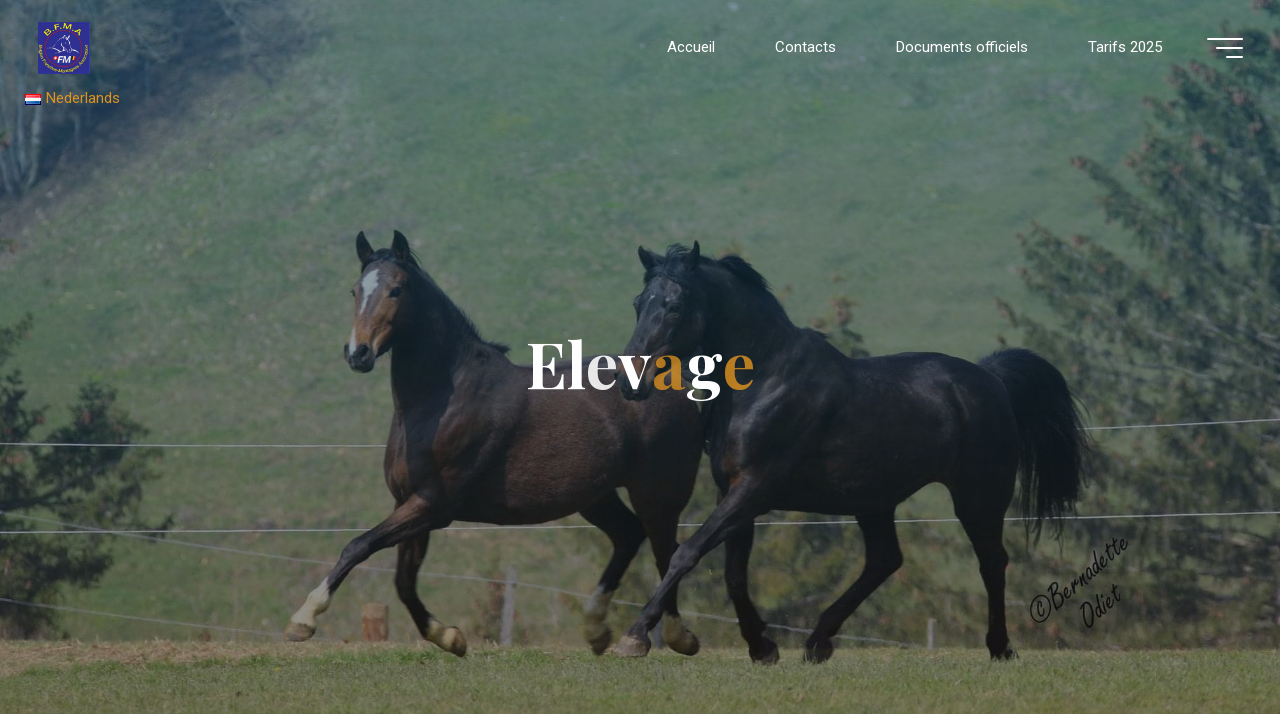

--- FILE ---
content_type: text/html; charset=UTF-8
request_url: https://bfma.fm-belgium.be/elevage/
body_size: 28515
content:
<!DOCTYPE html>
<html lang="fr-FR">
<head>
<meta name="viewport" content="width=device-width, user-scalable=yes, initial-scale=1.0">
<meta http-equiv="X-UA-Compatible" content="IE=edge" /><meta charset="UTF-8">
<link rel="profile" href="http://gmpg.org/xfn/11">
<meta name='robots' content='index, follow, max-image-preview:large, max-snippet:-1, max-video-preview:-1' />
<link rel="alternate" href="https://bfma.fm-belgium.be/elevage/" hreflang="fr" />
<link rel="alternate" href="https://bfma.fm-belgium.be/nl/fokkerij/" hreflang="nl" />

	<!-- This site is optimized with the Yoast SEO plugin v26.7 - https://yoast.com/wordpress/plugins/seo/ -->
	<title>Elevage - Belgian Franches-Montagnes Association</title>
	<link rel="canonical" href="https://bfma.fm-belgium.be/elevage/" />
	<meta property="og:locale" content="fr_FR" />
	<meta property="og:locale:alternate" content="nl_NL" />
	<meta property="og:type" content="article" />
	<meta property="og:title" content="Elevage - Belgian Franches-Montagnes Association" />
	<meta property="og:description" content="Tous les poulains doivent être déclarés à la BFMA au plus tard le 31 décembre de l&rsquo;année de naissance. La BFMA n&rsquo;acceptera plus de déclaration &hellip;" />
	<meta property="og:url" content="https://bfma.fm-belgium.be/elevage/" />
	<meta property="og:site_name" content="Belgian Franches-Montagnes Association" />
	<meta property="article:modified_time" content="2025-06-23T13:32:50+00:00" />
	<meta property="og:image" content="https://bfma.fm-belgium.be/wp-content/uploads/2022/04/FB_IMG_1648882402346.jpg" />
	<meta property="og:image:width" content="486" />
	<meta property="og:image:height" content="960" />
	<meta property="og:image:type" content="image/jpeg" />
	<meta name="twitter:card" content="summary_large_image" />
	<meta name="twitter:label1" content="Durée de lecture estimée" />
	<meta name="twitter:data1" content="3 minutes" />
	<script type="application/ld+json" class="yoast-schema-graph">{"@context":"https://schema.org","@graph":[{"@type":"WebPage","@id":"https://bfma.fm-belgium.be/elevage/","url":"https://bfma.fm-belgium.be/elevage/","name":"Elevage - Belgian Franches-Montagnes Association","isPartOf":{"@id":"https://bfma.fm-belgium.be/#website"},"primaryImageOfPage":{"@id":"https://bfma.fm-belgium.be/elevage/#primaryimage"},"image":{"@id":"https://bfma.fm-belgium.be/elevage/#primaryimage"},"thumbnailUrl":"https://bfma.fm-belgium.be/wp-content/uploads/2022/04/FB_IMG_1648882402346.jpg","datePublished":"2022-02-08T17:19:42+00:00","dateModified":"2025-06-23T13:32:50+00:00","breadcrumb":{"@id":"https://bfma.fm-belgium.be/elevage/#breadcrumb"},"inLanguage":"fr-FR","potentialAction":[{"@type":"ReadAction","target":["https://bfma.fm-belgium.be/elevage/"]}]},{"@type":"ImageObject","inLanguage":"fr-FR","@id":"https://bfma.fm-belgium.be/elevage/#primaryimage","url":"https://bfma.fm-belgium.be/wp-content/uploads/2022/04/FB_IMG_1648882402346.jpg","contentUrl":"https://bfma.fm-belgium.be/wp-content/uploads/2022/04/FB_IMG_1648882402346.jpg","width":486,"height":960,"caption":"Elevage S.J.S"},{"@type":"BreadcrumbList","@id":"https://bfma.fm-belgium.be/elevage/#breadcrumb","itemListElement":[{"@type":"ListItem","position":1,"name":"Accueil","item":"https://bfma.fm-belgium.be/"},{"@type":"ListItem","position":2,"name":"Elevage"}]},{"@type":"WebSite","@id":"https://bfma.fm-belgium.be/#website","url":"https://bfma.fm-belgium.be/","name":"Belgian Franches-Montagnes Association","description":"","publisher":{"@id":"https://bfma.fm-belgium.be/#organization"},"potentialAction":[{"@type":"SearchAction","target":{"@type":"EntryPoint","urlTemplate":"https://bfma.fm-belgium.be/?s={search_term_string}"},"query-input":{"@type":"PropertyValueSpecification","valueRequired":true,"valueName":"search_term_string"}}],"inLanguage":"fr-FR"},{"@type":"Organization","@id":"https://bfma.fm-belgium.be/#organization","name":"BFMA","url":"https://bfma.fm-belgium.be/","logo":{"@type":"ImageObject","inLanguage":"fr-FR","@id":"https://bfma.fm-belgium.be/#/schema/logo/image/","url":"https://bfma.fm-belgium.be/wp-content/uploads/2022/02/bm.jpg","contentUrl":"https://bfma.fm-belgium.be/wp-content/uploads/2022/02/bm.jpg","width":165,"height":165,"caption":"BFMA"},"image":{"@id":"https://bfma.fm-belgium.be/#/schema/logo/image/"}}]}</script>
	<!-- / Yoast SEO plugin. -->


<link rel='dns-prefetch' href='//fonts.googleapis.com' />
<link rel="alternate" type="application/rss+xml" title="Belgian Franches-Montagnes Association  &raquo; Flux" href="https://bfma.fm-belgium.be/feed/" />
<link rel="alternate" type="application/rss+xml" title="Belgian Franches-Montagnes Association  &raquo; Flux des commentaires" href="https://bfma.fm-belgium.be/comments/feed/" />
<link rel="alternate" title="oEmbed (JSON)" type="application/json+oembed" href="https://bfma.fm-belgium.be/wp-json/oembed/1.0/embed?url=https%3A%2F%2Fbfma.fm-belgium.be%2Felevage%2F&#038;lang=fr" />
<link rel="alternate" title="oEmbed (XML)" type="text/xml+oembed" href="https://bfma.fm-belgium.be/wp-json/oembed/1.0/embed?url=https%3A%2F%2Fbfma.fm-belgium.be%2Felevage%2F&#038;format=xml&#038;lang=fr" />
<style id='wp-img-auto-sizes-contain-inline-css'>
img:is([sizes=auto i],[sizes^="auto," i]){contain-intrinsic-size:3000px 1500px}
/*# sourceURL=wp-img-auto-sizes-contain-inline-css */
</style>
<style id='wp-emoji-styles-inline-css'>

	img.wp-smiley, img.emoji {
		display: inline !important;
		border: none !important;
		box-shadow: none !important;
		height: 1em !important;
		width: 1em !important;
		margin: 0 0.07em !important;
		vertical-align: -0.1em !important;
		background: none !important;
		padding: 0 !important;
	}
/*# sourceURL=wp-emoji-styles-inline-css */
</style>
<style id='wp-block-library-inline-css'>
:root{--wp-block-synced-color:#7a00df;--wp-block-synced-color--rgb:122,0,223;--wp-bound-block-color:var(--wp-block-synced-color);--wp-editor-canvas-background:#ddd;--wp-admin-theme-color:#007cba;--wp-admin-theme-color--rgb:0,124,186;--wp-admin-theme-color-darker-10:#006ba1;--wp-admin-theme-color-darker-10--rgb:0,107,160.5;--wp-admin-theme-color-darker-20:#005a87;--wp-admin-theme-color-darker-20--rgb:0,90,135;--wp-admin-border-width-focus:2px}@media (min-resolution:192dpi){:root{--wp-admin-border-width-focus:1.5px}}.wp-element-button{cursor:pointer}:root .has-very-light-gray-background-color{background-color:#eee}:root .has-very-dark-gray-background-color{background-color:#313131}:root .has-very-light-gray-color{color:#eee}:root .has-very-dark-gray-color{color:#313131}:root .has-vivid-green-cyan-to-vivid-cyan-blue-gradient-background{background:linear-gradient(135deg,#00d084,#0693e3)}:root .has-purple-crush-gradient-background{background:linear-gradient(135deg,#34e2e4,#4721fb 50%,#ab1dfe)}:root .has-hazy-dawn-gradient-background{background:linear-gradient(135deg,#faaca8,#dad0ec)}:root .has-subdued-olive-gradient-background{background:linear-gradient(135deg,#fafae1,#67a671)}:root .has-atomic-cream-gradient-background{background:linear-gradient(135deg,#fdd79a,#004a59)}:root .has-nightshade-gradient-background{background:linear-gradient(135deg,#330968,#31cdcf)}:root .has-midnight-gradient-background{background:linear-gradient(135deg,#020381,#2874fc)}:root{--wp--preset--font-size--normal:16px;--wp--preset--font-size--huge:42px}.has-regular-font-size{font-size:1em}.has-larger-font-size{font-size:2.625em}.has-normal-font-size{font-size:var(--wp--preset--font-size--normal)}.has-huge-font-size{font-size:var(--wp--preset--font-size--huge)}.has-text-align-center{text-align:center}.has-text-align-left{text-align:left}.has-text-align-right{text-align:right}.has-fit-text{white-space:nowrap!important}#end-resizable-editor-section{display:none}.aligncenter{clear:both}.items-justified-left{justify-content:flex-start}.items-justified-center{justify-content:center}.items-justified-right{justify-content:flex-end}.items-justified-space-between{justify-content:space-between}.screen-reader-text{border:0;clip-path:inset(50%);height:1px;margin:-1px;overflow:hidden;padding:0;position:absolute;width:1px;word-wrap:normal!important}.screen-reader-text:focus{background-color:#ddd;clip-path:none;color:#444;display:block;font-size:1em;height:auto;left:5px;line-height:normal;padding:15px 23px 14px;text-decoration:none;top:5px;width:auto;z-index:100000}html :where(.has-border-color){border-style:solid}html :where([style*=border-top-color]){border-top-style:solid}html :where([style*=border-right-color]){border-right-style:solid}html :where([style*=border-bottom-color]){border-bottom-style:solid}html :where([style*=border-left-color]){border-left-style:solid}html :where([style*=border-width]){border-style:solid}html :where([style*=border-top-width]){border-top-style:solid}html :where([style*=border-right-width]){border-right-style:solid}html :where([style*=border-bottom-width]){border-bottom-style:solid}html :where([style*=border-left-width]){border-left-style:solid}html :where(img[class*=wp-image-]){height:auto;max-width:100%}:where(figure){margin:0 0 1em}html :where(.is-position-sticky){--wp-admin--admin-bar--position-offset:var(--wp-admin--admin-bar--height,0px)}@media screen and (max-width:600px){html :where(.is-position-sticky){--wp-admin--admin-bar--position-offset:0px}}

/*# sourceURL=wp-block-library-inline-css */
</style><style id='wp-block-gallery-inline-css'>
.blocks-gallery-grid:not(.has-nested-images),.wp-block-gallery:not(.has-nested-images){display:flex;flex-wrap:wrap;list-style-type:none;margin:0;padding:0}.blocks-gallery-grid:not(.has-nested-images) .blocks-gallery-image,.blocks-gallery-grid:not(.has-nested-images) .blocks-gallery-item,.wp-block-gallery:not(.has-nested-images) .blocks-gallery-image,.wp-block-gallery:not(.has-nested-images) .blocks-gallery-item{display:flex;flex-direction:column;flex-grow:1;justify-content:center;margin:0 1em 1em 0;position:relative;width:calc(50% - 1em)}.blocks-gallery-grid:not(.has-nested-images) .blocks-gallery-image:nth-of-type(2n),.blocks-gallery-grid:not(.has-nested-images) .blocks-gallery-item:nth-of-type(2n),.wp-block-gallery:not(.has-nested-images) .blocks-gallery-image:nth-of-type(2n),.wp-block-gallery:not(.has-nested-images) .blocks-gallery-item:nth-of-type(2n){margin-right:0}.blocks-gallery-grid:not(.has-nested-images) .blocks-gallery-image figure,.blocks-gallery-grid:not(.has-nested-images) .blocks-gallery-item figure,.wp-block-gallery:not(.has-nested-images) .blocks-gallery-image figure,.wp-block-gallery:not(.has-nested-images) .blocks-gallery-item figure{align-items:flex-end;display:flex;height:100%;justify-content:flex-start;margin:0}.blocks-gallery-grid:not(.has-nested-images) .blocks-gallery-image img,.blocks-gallery-grid:not(.has-nested-images) .blocks-gallery-item img,.wp-block-gallery:not(.has-nested-images) .blocks-gallery-image img,.wp-block-gallery:not(.has-nested-images) .blocks-gallery-item img{display:block;height:auto;max-width:100%;width:auto}.blocks-gallery-grid:not(.has-nested-images) .blocks-gallery-image figcaption,.blocks-gallery-grid:not(.has-nested-images) .blocks-gallery-item figcaption,.wp-block-gallery:not(.has-nested-images) .blocks-gallery-image figcaption,.wp-block-gallery:not(.has-nested-images) .blocks-gallery-item figcaption{background:linear-gradient(0deg,#000000b3,#0000004d 70%,#0000);bottom:0;box-sizing:border-box;color:#fff;font-size:.8em;margin:0;max-height:100%;overflow:auto;padding:3em .77em .7em;position:absolute;text-align:center;width:100%;z-index:2}.blocks-gallery-grid:not(.has-nested-images) .blocks-gallery-image figcaption img,.blocks-gallery-grid:not(.has-nested-images) .blocks-gallery-item figcaption img,.wp-block-gallery:not(.has-nested-images) .blocks-gallery-image figcaption img,.wp-block-gallery:not(.has-nested-images) .blocks-gallery-item figcaption img{display:inline}.blocks-gallery-grid:not(.has-nested-images) figcaption,.wp-block-gallery:not(.has-nested-images) figcaption{flex-grow:1}.blocks-gallery-grid:not(.has-nested-images).is-cropped .blocks-gallery-image a,.blocks-gallery-grid:not(.has-nested-images).is-cropped .blocks-gallery-image img,.blocks-gallery-grid:not(.has-nested-images).is-cropped .blocks-gallery-item a,.blocks-gallery-grid:not(.has-nested-images).is-cropped .blocks-gallery-item img,.wp-block-gallery:not(.has-nested-images).is-cropped .blocks-gallery-image a,.wp-block-gallery:not(.has-nested-images).is-cropped .blocks-gallery-image img,.wp-block-gallery:not(.has-nested-images).is-cropped .blocks-gallery-item a,.wp-block-gallery:not(.has-nested-images).is-cropped .blocks-gallery-item img{flex:1;height:100%;object-fit:cover;width:100%}.blocks-gallery-grid:not(.has-nested-images).columns-1 .blocks-gallery-image,.blocks-gallery-grid:not(.has-nested-images).columns-1 .blocks-gallery-item,.wp-block-gallery:not(.has-nested-images).columns-1 .blocks-gallery-image,.wp-block-gallery:not(.has-nested-images).columns-1 .blocks-gallery-item{margin-right:0;width:100%}@media (min-width:600px){.blocks-gallery-grid:not(.has-nested-images).columns-3 .blocks-gallery-image,.blocks-gallery-grid:not(.has-nested-images).columns-3 .blocks-gallery-item,.wp-block-gallery:not(.has-nested-images).columns-3 .blocks-gallery-image,.wp-block-gallery:not(.has-nested-images).columns-3 .blocks-gallery-item{margin-right:1em;width:calc(33.33333% - .66667em)}.blocks-gallery-grid:not(.has-nested-images).columns-4 .blocks-gallery-image,.blocks-gallery-grid:not(.has-nested-images).columns-4 .blocks-gallery-item,.wp-block-gallery:not(.has-nested-images).columns-4 .blocks-gallery-image,.wp-block-gallery:not(.has-nested-images).columns-4 .blocks-gallery-item{margin-right:1em;width:calc(25% - .75em)}.blocks-gallery-grid:not(.has-nested-images).columns-5 .blocks-gallery-image,.blocks-gallery-grid:not(.has-nested-images).columns-5 .blocks-gallery-item,.wp-block-gallery:not(.has-nested-images).columns-5 .blocks-gallery-image,.wp-block-gallery:not(.has-nested-images).columns-5 .blocks-gallery-item{margin-right:1em;width:calc(20% - .8em)}.blocks-gallery-grid:not(.has-nested-images).columns-6 .blocks-gallery-image,.blocks-gallery-grid:not(.has-nested-images).columns-6 .blocks-gallery-item,.wp-block-gallery:not(.has-nested-images).columns-6 .blocks-gallery-image,.wp-block-gallery:not(.has-nested-images).columns-6 .blocks-gallery-item{margin-right:1em;width:calc(16.66667% - .83333em)}.blocks-gallery-grid:not(.has-nested-images).columns-7 .blocks-gallery-image,.blocks-gallery-grid:not(.has-nested-images).columns-7 .blocks-gallery-item,.wp-block-gallery:not(.has-nested-images).columns-7 .blocks-gallery-image,.wp-block-gallery:not(.has-nested-images).columns-7 .blocks-gallery-item{margin-right:1em;width:calc(14.28571% - .85714em)}.blocks-gallery-grid:not(.has-nested-images).columns-8 .blocks-gallery-image,.blocks-gallery-grid:not(.has-nested-images).columns-8 .blocks-gallery-item,.wp-block-gallery:not(.has-nested-images).columns-8 .blocks-gallery-image,.wp-block-gallery:not(.has-nested-images).columns-8 .blocks-gallery-item{margin-right:1em;width:calc(12.5% - .875em)}.blocks-gallery-grid:not(.has-nested-images).columns-1 .blocks-gallery-image:nth-of-type(1n),.blocks-gallery-grid:not(.has-nested-images).columns-1 .blocks-gallery-item:nth-of-type(1n),.blocks-gallery-grid:not(.has-nested-images).columns-2 .blocks-gallery-image:nth-of-type(2n),.blocks-gallery-grid:not(.has-nested-images).columns-2 .blocks-gallery-item:nth-of-type(2n),.blocks-gallery-grid:not(.has-nested-images).columns-3 .blocks-gallery-image:nth-of-type(3n),.blocks-gallery-grid:not(.has-nested-images).columns-3 .blocks-gallery-item:nth-of-type(3n),.blocks-gallery-grid:not(.has-nested-images).columns-4 .blocks-gallery-image:nth-of-type(4n),.blocks-gallery-grid:not(.has-nested-images).columns-4 .blocks-gallery-item:nth-of-type(4n),.blocks-gallery-grid:not(.has-nested-images).columns-5 .blocks-gallery-image:nth-of-type(5n),.blocks-gallery-grid:not(.has-nested-images).columns-5 .blocks-gallery-item:nth-of-type(5n),.blocks-gallery-grid:not(.has-nested-images).columns-6 .blocks-gallery-image:nth-of-type(6n),.blocks-gallery-grid:not(.has-nested-images).columns-6 .blocks-gallery-item:nth-of-type(6n),.blocks-gallery-grid:not(.has-nested-images).columns-7 .blocks-gallery-image:nth-of-type(7n),.blocks-gallery-grid:not(.has-nested-images).columns-7 .blocks-gallery-item:nth-of-type(7n),.blocks-gallery-grid:not(.has-nested-images).columns-8 .blocks-gallery-image:nth-of-type(8n),.blocks-gallery-grid:not(.has-nested-images).columns-8 .blocks-gallery-item:nth-of-type(8n),.wp-block-gallery:not(.has-nested-images).columns-1 .blocks-gallery-image:nth-of-type(1n),.wp-block-gallery:not(.has-nested-images).columns-1 .blocks-gallery-item:nth-of-type(1n),.wp-block-gallery:not(.has-nested-images).columns-2 .blocks-gallery-image:nth-of-type(2n),.wp-block-gallery:not(.has-nested-images).columns-2 .blocks-gallery-item:nth-of-type(2n),.wp-block-gallery:not(.has-nested-images).columns-3 .blocks-gallery-image:nth-of-type(3n),.wp-block-gallery:not(.has-nested-images).columns-3 .blocks-gallery-item:nth-of-type(3n),.wp-block-gallery:not(.has-nested-images).columns-4 .blocks-gallery-image:nth-of-type(4n),.wp-block-gallery:not(.has-nested-images).columns-4 .blocks-gallery-item:nth-of-type(4n),.wp-block-gallery:not(.has-nested-images).columns-5 .blocks-gallery-image:nth-of-type(5n),.wp-block-gallery:not(.has-nested-images).columns-5 .blocks-gallery-item:nth-of-type(5n),.wp-block-gallery:not(.has-nested-images).columns-6 .blocks-gallery-image:nth-of-type(6n),.wp-block-gallery:not(.has-nested-images).columns-6 .blocks-gallery-item:nth-of-type(6n),.wp-block-gallery:not(.has-nested-images).columns-7 .blocks-gallery-image:nth-of-type(7n),.wp-block-gallery:not(.has-nested-images).columns-7 .blocks-gallery-item:nth-of-type(7n),.wp-block-gallery:not(.has-nested-images).columns-8 .blocks-gallery-image:nth-of-type(8n),.wp-block-gallery:not(.has-nested-images).columns-8 .blocks-gallery-item:nth-of-type(8n){margin-right:0}}.blocks-gallery-grid:not(.has-nested-images) .blocks-gallery-image:last-child,.blocks-gallery-grid:not(.has-nested-images) .blocks-gallery-item:last-child,.wp-block-gallery:not(.has-nested-images) .blocks-gallery-image:last-child,.wp-block-gallery:not(.has-nested-images) .blocks-gallery-item:last-child{margin-right:0}.blocks-gallery-grid:not(.has-nested-images).alignleft,.blocks-gallery-grid:not(.has-nested-images).alignright,.wp-block-gallery:not(.has-nested-images).alignleft,.wp-block-gallery:not(.has-nested-images).alignright{max-width:420px;width:100%}.blocks-gallery-grid:not(.has-nested-images).aligncenter .blocks-gallery-item figure,.wp-block-gallery:not(.has-nested-images).aligncenter .blocks-gallery-item figure{justify-content:center}.wp-block-gallery:not(.is-cropped) .blocks-gallery-item{align-self:flex-start}figure.wp-block-gallery.has-nested-images{align-items:normal}.wp-block-gallery.has-nested-images figure.wp-block-image:not(#individual-image){margin:0;width:calc(50% - var(--wp--style--unstable-gallery-gap, 16px)/2)}.wp-block-gallery.has-nested-images figure.wp-block-image{box-sizing:border-box;display:flex;flex-direction:column;flex-grow:1;justify-content:center;max-width:100%;position:relative}.wp-block-gallery.has-nested-images figure.wp-block-image>a,.wp-block-gallery.has-nested-images figure.wp-block-image>div{flex-direction:column;flex-grow:1;margin:0}.wp-block-gallery.has-nested-images figure.wp-block-image img{display:block;height:auto;max-width:100%!important;width:auto}.wp-block-gallery.has-nested-images figure.wp-block-image figcaption,.wp-block-gallery.has-nested-images figure.wp-block-image:has(figcaption):before{bottom:0;left:0;max-height:100%;position:absolute;right:0}.wp-block-gallery.has-nested-images figure.wp-block-image:has(figcaption):before{backdrop-filter:blur(3px);content:"";height:100%;-webkit-mask-image:linear-gradient(0deg,#000 20%,#0000);mask-image:linear-gradient(0deg,#000 20%,#0000);max-height:40%;pointer-events:none}.wp-block-gallery.has-nested-images figure.wp-block-image figcaption{box-sizing:border-box;color:#fff;font-size:13px;margin:0;overflow:auto;padding:1em;text-align:center;text-shadow:0 0 1.5px #000}.wp-block-gallery.has-nested-images figure.wp-block-image figcaption::-webkit-scrollbar{height:12px;width:12px}.wp-block-gallery.has-nested-images figure.wp-block-image figcaption::-webkit-scrollbar-track{background-color:initial}.wp-block-gallery.has-nested-images figure.wp-block-image figcaption::-webkit-scrollbar-thumb{background-clip:padding-box;background-color:initial;border:3px solid #0000;border-radius:8px}.wp-block-gallery.has-nested-images figure.wp-block-image figcaption:focus-within::-webkit-scrollbar-thumb,.wp-block-gallery.has-nested-images figure.wp-block-image figcaption:focus::-webkit-scrollbar-thumb,.wp-block-gallery.has-nested-images figure.wp-block-image figcaption:hover::-webkit-scrollbar-thumb{background-color:#fffc}.wp-block-gallery.has-nested-images figure.wp-block-image figcaption{scrollbar-color:#0000 #0000;scrollbar-gutter:stable both-edges;scrollbar-width:thin}.wp-block-gallery.has-nested-images figure.wp-block-image figcaption:focus,.wp-block-gallery.has-nested-images figure.wp-block-image figcaption:focus-within,.wp-block-gallery.has-nested-images figure.wp-block-image figcaption:hover{scrollbar-color:#fffc #0000}.wp-block-gallery.has-nested-images figure.wp-block-image figcaption{will-change:transform}@media (hover:none){.wp-block-gallery.has-nested-images figure.wp-block-image figcaption{scrollbar-color:#fffc #0000}}.wp-block-gallery.has-nested-images figure.wp-block-image figcaption{background:linear-gradient(0deg,#0006,#0000)}.wp-block-gallery.has-nested-images figure.wp-block-image figcaption img{display:inline}.wp-block-gallery.has-nested-images figure.wp-block-image figcaption a{color:inherit}.wp-block-gallery.has-nested-images figure.wp-block-image.has-custom-border img{box-sizing:border-box}.wp-block-gallery.has-nested-images figure.wp-block-image.has-custom-border>a,.wp-block-gallery.has-nested-images figure.wp-block-image.has-custom-border>div,.wp-block-gallery.has-nested-images figure.wp-block-image.is-style-rounded>a,.wp-block-gallery.has-nested-images figure.wp-block-image.is-style-rounded>div{flex:1 1 auto}.wp-block-gallery.has-nested-images figure.wp-block-image.has-custom-border figcaption,.wp-block-gallery.has-nested-images figure.wp-block-image.is-style-rounded figcaption{background:none;color:inherit;flex:initial;margin:0;padding:10px 10px 9px;position:relative;text-shadow:none}.wp-block-gallery.has-nested-images figure.wp-block-image.has-custom-border:before,.wp-block-gallery.has-nested-images figure.wp-block-image.is-style-rounded:before{content:none}.wp-block-gallery.has-nested-images figcaption{flex-basis:100%;flex-grow:1;text-align:center}.wp-block-gallery.has-nested-images:not(.is-cropped) figure.wp-block-image:not(#individual-image){margin-bottom:auto;margin-top:0}.wp-block-gallery.has-nested-images.is-cropped figure.wp-block-image:not(#individual-image){align-self:inherit}.wp-block-gallery.has-nested-images.is-cropped figure.wp-block-image:not(#individual-image)>a,.wp-block-gallery.has-nested-images.is-cropped figure.wp-block-image:not(#individual-image)>div:not(.components-drop-zone){display:flex}.wp-block-gallery.has-nested-images.is-cropped figure.wp-block-image:not(#individual-image) a,.wp-block-gallery.has-nested-images.is-cropped figure.wp-block-image:not(#individual-image) img{flex:1 0 0%;height:100%;object-fit:cover;width:100%}.wp-block-gallery.has-nested-images.columns-1 figure.wp-block-image:not(#individual-image){width:100%}@media (min-width:600px){.wp-block-gallery.has-nested-images.columns-3 figure.wp-block-image:not(#individual-image){width:calc(33.33333% - var(--wp--style--unstable-gallery-gap, 16px)*.66667)}.wp-block-gallery.has-nested-images.columns-4 figure.wp-block-image:not(#individual-image){width:calc(25% - var(--wp--style--unstable-gallery-gap, 16px)*.75)}.wp-block-gallery.has-nested-images.columns-5 figure.wp-block-image:not(#individual-image){width:calc(20% - var(--wp--style--unstable-gallery-gap, 16px)*.8)}.wp-block-gallery.has-nested-images.columns-6 figure.wp-block-image:not(#individual-image){width:calc(16.66667% - var(--wp--style--unstable-gallery-gap, 16px)*.83333)}.wp-block-gallery.has-nested-images.columns-7 figure.wp-block-image:not(#individual-image){width:calc(14.28571% - var(--wp--style--unstable-gallery-gap, 16px)*.85714)}.wp-block-gallery.has-nested-images.columns-8 figure.wp-block-image:not(#individual-image){width:calc(12.5% - var(--wp--style--unstable-gallery-gap, 16px)*.875)}.wp-block-gallery.has-nested-images.columns-default figure.wp-block-image:not(#individual-image){width:calc(33.33% - var(--wp--style--unstable-gallery-gap, 16px)*.66667)}.wp-block-gallery.has-nested-images.columns-default figure.wp-block-image:not(#individual-image):first-child:nth-last-child(2),.wp-block-gallery.has-nested-images.columns-default figure.wp-block-image:not(#individual-image):first-child:nth-last-child(2)~figure.wp-block-image:not(#individual-image){width:calc(50% - var(--wp--style--unstable-gallery-gap, 16px)*.5)}.wp-block-gallery.has-nested-images.columns-default figure.wp-block-image:not(#individual-image):first-child:last-child{width:100%}}.wp-block-gallery.has-nested-images.alignleft,.wp-block-gallery.has-nested-images.alignright{max-width:420px;width:100%}.wp-block-gallery.has-nested-images.aligncenter{justify-content:center}
/*# sourceURL=https://bfma.fm-belgium.be/wp-includes/blocks/gallery/style.min.css */
</style>
<style id='wp-block-image-inline-css'>
.wp-block-image>a,.wp-block-image>figure>a{display:inline-block}.wp-block-image img{box-sizing:border-box;height:auto;max-width:100%;vertical-align:bottom}@media not (prefers-reduced-motion){.wp-block-image img.hide{visibility:hidden}.wp-block-image img.show{animation:show-content-image .4s}}.wp-block-image[style*=border-radius] img,.wp-block-image[style*=border-radius]>a{border-radius:inherit}.wp-block-image.has-custom-border img{box-sizing:border-box}.wp-block-image.aligncenter{text-align:center}.wp-block-image.alignfull>a,.wp-block-image.alignwide>a{width:100%}.wp-block-image.alignfull img,.wp-block-image.alignwide img{height:auto;width:100%}.wp-block-image .aligncenter,.wp-block-image .alignleft,.wp-block-image .alignright,.wp-block-image.aligncenter,.wp-block-image.alignleft,.wp-block-image.alignright{display:table}.wp-block-image .aligncenter>figcaption,.wp-block-image .alignleft>figcaption,.wp-block-image .alignright>figcaption,.wp-block-image.aligncenter>figcaption,.wp-block-image.alignleft>figcaption,.wp-block-image.alignright>figcaption{caption-side:bottom;display:table-caption}.wp-block-image .alignleft{float:left;margin:.5em 1em .5em 0}.wp-block-image .alignright{float:right;margin:.5em 0 .5em 1em}.wp-block-image .aligncenter{margin-left:auto;margin-right:auto}.wp-block-image :where(figcaption){margin-bottom:1em;margin-top:.5em}.wp-block-image.is-style-circle-mask img{border-radius:9999px}@supports ((-webkit-mask-image:none) or (mask-image:none)) or (-webkit-mask-image:none){.wp-block-image.is-style-circle-mask img{border-radius:0;-webkit-mask-image:url('data:image/svg+xml;utf8,<svg viewBox="0 0 100 100" xmlns="http://www.w3.org/2000/svg"><circle cx="50" cy="50" r="50"/></svg>');mask-image:url('data:image/svg+xml;utf8,<svg viewBox="0 0 100 100" xmlns="http://www.w3.org/2000/svg"><circle cx="50" cy="50" r="50"/></svg>');mask-mode:alpha;-webkit-mask-position:center;mask-position:center;-webkit-mask-repeat:no-repeat;mask-repeat:no-repeat;-webkit-mask-size:contain;mask-size:contain}}:root :where(.wp-block-image.is-style-rounded img,.wp-block-image .is-style-rounded img){border-radius:9999px}.wp-block-image figure{margin:0}.wp-lightbox-container{display:flex;flex-direction:column;position:relative}.wp-lightbox-container img{cursor:zoom-in}.wp-lightbox-container img:hover+button{opacity:1}.wp-lightbox-container button{align-items:center;backdrop-filter:blur(16px) saturate(180%);background-color:#5a5a5a40;border:none;border-radius:4px;cursor:zoom-in;display:flex;height:20px;justify-content:center;opacity:0;padding:0;position:absolute;right:16px;text-align:center;top:16px;width:20px;z-index:100}@media not (prefers-reduced-motion){.wp-lightbox-container button{transition:opacity .2s ease}}.wp-lightbox-container button:focus-visible{outline:3px auto #5a5a5a40;outline:3px auto -webkit-focus-ring-color;outline-offset:3px}.wp-lightbox-container button:hover{cursor:pointer;opacity:1}.wp-lightbox-container button:focus{opacity:1}.wp-lightbox-container button:focus,.wp-lightbox-container button:hover,.wp-lightbox-container button:not(:hover):not(:active):not(.has-background){background-color:#5a5a5a40;border:none}.wp-lightbox-overlay{box-sizing:border-box;cursor:zoom-out;height:100vh;left:0;overflow:hidden;position:fixed;top:0;visibility:hidden;width:100%;z-index:100000}.wp-lightbox-overlay .close-button{align-items:center;cursor:pointer;display:flex;justify-content:center;min-height:40px;min-width:40px;padding:0;position:absolute;right:calc(env(safe-area-inset-right) + 16px);top:calc(env(safe-area-inset-top) + 16px);z-index:5000000}.wp-lightbox-overlay .close-button:focus,.wp-lightbox-overlay .close-button:hover,.wp-lightbox-overlay .close-button:not(:hover):not(:active):not(.has-background){background:none;border:none}.wp-lightbox-overlay .lightbox-image-container{height:var(--wp--lightbox-container-height);left:50%;overflow:hidden;position:absolute;top:50%;transform:translate(-50%,-50%);transform-origin:top left;width:var(--wp--lightbox-container-width);z-index:9999999999}.wp-lightbox-overlay .wp-block-image{align-items:center;box-sizing:border-box;display:flex;height:100%;justify-content:center;margin:0;position:relative;transform-origin:0 0;width:100%;z-index:3000000}.wp-lightbox-overlay .wp-block-image img{height:var(--wp--lightbox-image-height);min-height:var(--wp--lightbox-image-height);min-width:var(--wp--lightbox-image-width);width:var(--wp--lightbox-image-width)}.wp-lightbox-overlay .wp-block-image figcaption{display:none}.wp-lightbox-overlay button{background:none;border:none}.wp-lightbox-overlay .scrim{background-color:#fff;height:100%;opacity:.9;position:absolute;width:100%;z-index:2000000}.wp-lightbox-overlay.active{visibility:visible}@media not (prefers-reduced-motion){.wp-lightbox-overlay.active{animation:turn-on-visibility .25s both}.wp-lightbox-overlay.active img{animation:turn-on-visibility .35s both}.wp-lightbox-overlay.show-closing-animation:not(.active){animation:turn-off-visibility .35s both}.wp-lightbox-overlay.show-closing-animation:not(.active) img{animation:turn-off-visibility .25s both}.wp-lightbox-overlay.zoom.active{animation:none;opacity:1;visibility:visible}.wp-lightbox-overlay.zoom.active .lightbox-image-container{animation:lightbox-zoom-in .4s}.wp-lightbox-overlay.zoom.active .lightbox-image-container img{animation:none}.wp-lightbox-overlay.zoom.active .scrim{animation:turn-on-visibility .4s forwards}.wp-lightbox-overlay.zoom.show-closing-animation:not(.active){animation:none}.wp-lightbox-overlay.zoom.show-closing-animation:not(.active) .lightbox-image-container{animation:lightbox-zoom-out .4s}.wp-lightbox-overlay.zoom.show-closing-animation:not(.active) .lightbox-image-container img{animation:none}.wp-lightbox-overlay.zoom.show-closing-animation:not(.active) .scrim{animation:turn-off-visibility .4s forwards}}@keyframes show-content-image{0%{visibility:hidden}99%{visibility:hidden}to{visibility:visible}}@keyframes turn-on-visibility{0%{opacity:0}to{opacity:1}}@keyframes turn-off-visibility{0%{opacity:1;visibility:visible}99%{opacity:0;visibility:visible}to{opacity:0;visibility:hidden}}@keyframes lightbox-zoom-in{0%{transform:translate(calc((-100vw + var(--wp--lightbox-scrollbar-width))/2 + var(--wp--lightbox-initial-left-position)),calc(-50vh + var(--wp--lightbox-initial-top-position))) scale(var(--wp--lightbox-scale))}to{transform:translate(-50%,-50%) scale(1)}}@keyframes lightbox-zoom-out{0%{transform:translate(-50%,-50%) scale(1);visibility:visible}99%{visibility:visible}to{transform:translate(calc((-100vw + var(--wp--lightbox-scrollbar-width))/2 + var(--wp--lightbox-initial-left-position)),calc(-50vh + var(--wp--lightbox-initial-top-position))) scale(var(--wp--lightbox-scale));visibility:hidden}}
/*# sourceURL=https://bfma.fm-belgium.be/wp-includes/blocks/image/style.min.css */
</style>
<style id='wp-block-list-inline-css'>
ol,ul{box-sizing:border-box}:root :where(.wp-block-list.has-background){padding:1.25em 2.375em}
/*# sourceURL=https://bfma.fm-belgium.be/wp-includes/blocks/list/style.min.css */
</style>
<style id='wp-block-separator-inline-css'>
@charset "UTF-8";.wp-block-separator{border:none;border-top:2px solid}:root :where(.wp-block-separator.is-style-dots){height:auto;line-height:1;text-align:center}:root :where(.wp-block-separator.is-style-dots):before{color:currentColor;content:"···";font-family:serif;font-size:1.5em;letter-spacing:2em;padding-left:2em}.wp-block-separator.is-style-dots{background:none!important;border:none!important}
/*# sourceURL=https://bfma.fm-belgium.be/wp-includes/blocks/separator/style.min.css */
</style>
<style id='wp-block-spacer-inline-css'>
.wp-block-spacer{clear:both}
/*# sourceURL=https://bfma.fm-belgium.be/wp-includes/blocks/spacer/style.min.css */
</style>
<style id='global-styles-inline-css'>
:root{--wp--preset--aspect-ratio--square: 1;--wp--preset--aspect-ratio--4-3: 4/3;--wp--preset--aspect-ratio--3-4: 3/4;--wp--preset--aspect-ratio--3-2: 3/2;--wp--preset--aspect-ratio--2-3: 2/3;--wp--preset--aspect-ratio--16-9: 16/9;--wp--preset--aspect-ratio--9-16: 9/16;--wp--preset--color--black: #000000;--wp--preset--color--cyan-bluish-gray: #abb8c3;--wp--preset--color--white: #ffffff;--wp--preset--color--pale-pink: #f78da7;--wp--preset--color--vivid-red: #cf2e2e;--wp--preset--color--luminous-vivid-orange: #ff6900;--wp--preset--color--luminous-vivid-amber: #fcb900;--wp--preset--color--light-green-cyan: #7bdcb5;--wp--preset--color--vivid-green-cyan: #00d084;--wp--preset--color--pale-cyan-blue: #8ed1fc;--wp--preset--color--vivid-cyan-blue: #0693e3;--wp--preset--color--vivid-purple: #9b51e0;--wp--preset--color--accent-1: #dd9221;--wp--preset--color--accent-2: #0a00cc;--wp--preset--color--headings: #162521;--wp--preset--color--sitetext: #0d7c7c;--wp--preset--color--sitebg: #edede3;--wp--preset--gradient--vivid-cyan-blue-to-vivid-purple: linear-gradient(135deg,rgb(6,147,227) 0%,rgb(155,81,224) 100%);--wp--preset--gradient--light-green-cyan-to-vivid-green-cyan: linear-gradient(135deg,rgb(122,220,180) 0%,rgb(0,208,130) 100%);--wp--preset--gradient--luminous-vivid-amber-to-luminous-vivid-orange: linear-gradient(135deg,rgb(252,185,0) 0%,rgb(255,105,0) 100%);--wp--preset--gradient--luminous-vivid-orange-to-vivid-red: linear-gradient(135deg,rgb(255,105,0) 0%,rgb(207,46,46) 100%);--wp--preset--gradient--very-light-gray-to-cyan-bluish-gray: linear-gradient(135deg,rgb(238,238,238) 0%,rgb(169,184,195) 100%);--wp--preset--gradient--cool-to-warm-spectrum: linear-gradient(135deg,rgb(74,234,220) 0%,rgb(151,120,209) 20%,rgb(207,42,186) 40%,rgb(238,44,130) 60%,rgb(251,105,98) 80%,rgb(254,248,76) 100%);--wp--preset--gradient--blush-light-purple: linear-gradient(135deg,rgb(255,206,236) 0%,rgb(152,150,240) 100%);--wp--preset--gradient--blush-bordeaux: linear-gradient(135deg,rgb(254,205,165) 0%,rgb(254,45,45) 50%,rgb(107,0,62) 100%);--wp--preset--gradient--luminous-dusk: linear-gradient(135deg,rgb(255,203,112) 0%,rgb(199,81,192) 50%,rgb(65,88,208) 100%);--wp--preset--gradient--pale-ocean: linear-gradient(135deg,rgb(255,245,203) 0%,rgb(182,227,212) 50%,rgb(51,167,181) 100%);--wp--preset--gradient--electric-grass: linear-gradient(135deg,rgb(202,248,128) 0%,rgb(113,206,126) 100%);--wp--preset--gradient--midnight: linear-gradient(135deg,rgb(2,3,129) 0%,rgb(40,116,252) 100%);--wp--preset--font-size--small: 9px;--wp--preset--font-size--medium: 20px;--wp--preset--font-size--large: 24px;--wp--preset--font-size--x-large: 42px;--wp--preset--font-size--normal: 15px;--wp--preset--font-size--larger: 38px;--wp--preset--spacing--20: 0.44rem;--wp--preset--spacing--30: 0.67rem;--wp--preset--spacing--40: 1rem;--wp--preset--spacing--50: 1.5rem;--wp--preset--spacing--60: 2.25rem;--wp--preset--spacing--70: 3.38rem;--wp--preset--spacing--80: 5.06rem;--wp--preset--shadow--natural: 6px 6px 9px rgba(0, 0, 0, 0.2);--wp--preset--shadow--deep: 12px 12px 50px rgba(0, 0, 0, 0.4);--wp--preset--shadow--sharp: 6px 6px 0px rgba(0, 0, 0, 0.2);--wp--preset--shadow--outlined: 6px 6px 0px -3px rgb(255, 255, 255), 6px 6px rgb(0, 0, 0);--wp--preset--shadow--crisp: 6px 6px 0px rgb(0, 0, 0);}:where(.is-layout-flex){gap: 0.5em;}:where(.is-layout-grid){gap: 0.5em;}body .is-layout-flex{display: flex;}.is-layout-flex{flex-wrap: wrap;align-items: center;}.is-layout-flex > :is(*, div){margin: 0;}body .is-layout-grid{display: grid;}.is-layout-grid > :is(*, div){margin: 0;}:where(.wp-block-columns.is-layout-flex){gap: 2em;}:where(.wp-block-columns.is-layout-grid){gap: 2em;}:where(.wp-block-post-template.is-layout-flex){gap: 1.25em;}:where(.wp-block-post-template.is-layout-grid){gap: 1.25em;}.has-black-color{color: var(--wp--preset--color--black) !important;}.has-cyan-bluish-gray-color{color: var(--wp--preset--color--cyan-bluish-gray) !important;}.has-white-color{color: var(--wp--preset--color--white) !important;}.has-pale-pink-color{color: var(--wp--preset--color--pale-pink) !important;}.has-vivid-red-color{color: var(--wp--preset--color--vivid-red) !important;}.has-luminous-vivid-orange-color{color: var(--wp--preset--color--luminous-vivid-orange) !important;}.has-luminous-vivid-amber-color{color: var(--wp--preset--color--luminous-vivid-amber) !important;}.has-light-green-cyan-color{color: var(--wp--preset--color--light-green-cyan) !important;}.has-vivid-green-cyan-color{color: var(--wp--preset--color--vivid-green-cyan) !important;}.has-pale-cyan-blue-color{color: var(--wp--preset--color--pale-cyan-blue) !important;}.has-vivid-cyan-blue-color{color: var(--wp--preset--color--vivid-cyan-blue) !important;}.has-vivid-purple-color{color: var(--wp--preset--color--vivid-purple) !important;}.has-black-background-color{background-color: var(--wp--preset--color--black) !important;}.has-cyan-bluish-gray-background-color{background-color: var(--wp--preset--color--cyan-bluish-gray) !important;}.has-white-background-color{background-color: var(--wp--preset--color--white) !important;}.has-pale-pink-background-color{background-color: var(--wp--preset--color--pale-pink) !important;}.has-vivid-red-background-color{background-color: var(--wp--preset--color--vivid-red) !important;}.has-luminous-vivid-orange-background-color{background-color: var(--wp--preset--color--luminous-vivid-orange) !important;}.has-luminous-vivid-amber-background-color{background-color: var(--wp--preset--color--luminous-vivid-amber) !important;}.has-light-green-cyan-background-color{background-color: var(--wp--preset--color--light-green-cyan) !important;}.has-vivid-green-cyan-background-color{background-color: var(--wp--preset--color--vivid-green-cyan) !important;}.has-pale-cyan-blue-background-color{background-color: var(--wp--preset--color--pale-cyan-blue) !important;}.has-vivid-cyan-blue-background-color{background-color: var(--wp--preset--color--vivid-cyan-blue) !important;}.has-vivid-purple-background-color{background-color: var(--wp--preset--color--vivid-purple) !important;}.has-black-border-color{border-color: var(--wp--preset--color--black) !important;}.has-cyan-bluish-gray-border-color{border-color: var(--wp--preset--color--cyan-bluish-gray) !important;}.has-white-border-color{border-color: var(--wp--preset--color--white) !important;}.has-pale-pink-border-color{border-color: var(--wp--preset--color--pale-pink) !important;}.has-vivid-red-border-color{border-color: var(--wp--preset--color--vivid-red) !important;}.has-luminous-vivid-orange-border-color{border-color: var(--wp--preset--color--luminous-vivid-orange) !important;}.has-luminous-vivid-amber-border-color{border-color: var(--wp--preset--color--luminous-vivid-amber) !important;}.has-light-green-cyan-border-color{border-color: var(--wp--preset--color--light-green-cyan) !important;}.has-vivid-green-cyan-border-color{border-color: var(--wp--preset--color--vivid-green-cyan) !important;}.has-pale-cyan-blue-border-color{border-color: var(--wp--preset--color--pale-cyan-blue) !important;}.has-vivid-cyan-blue-border-color{border-color: var(--wp--preset--color--vivid-cyan-blue) !important;}.has-vivid-purple-border-color{border-color: var(--wp--preset--color--vivid-purple) !important;}.has-vivid-cyan-blue-to-vivid-purple-gradient-background{background: var(--wp--preset--gradient--vivid-cyan-blue-to-vivid-purple) !important;}.has-light-green-cyan-to-vivid-green-cyan-gradient-background{background: var(--wp--preset--gradient--light-green-cyan-to-vivid-green-cyan) !important;}.has-luminous-vivid-amber-to-luminous-vivid-orange-gradient-background{background: var(--wp--preset--gradient--luminous-vivid-amber-to-luminous-vivid-orange) !important;}.has-luminous-vivid-orange-to-vivid-red-gradient-background{background: var(--wp--preset--gradient--luminous-vivid-orange-to-vivid-red) !important;}.has-very-light-gray-to-cyan-bluish-gray-gradient-background{background: var(--wp--preset--gradient--very-light-gray-to-cyan-bluish-gray) !important;}.has-cool-to-warm-spectrum-gradient-background{background: var(--wp--preset--gradient--cool-to-warm-spectrum) !important;}.has-blush-light-purple-gradient-background{background: var(--wp--preset--gradient--blush-light-purple) !important;}.has-blush-bordeaux-gradient-background{background: var(--wp--preset--gradient--blush-bordeaux) !important;}.has-luminous-dusk-gradient-background{background: var(--wp--preset--gradient--luminous-dusk) !important;}.has-pale-ocean-gradient-background{background: var(--wp--preset--gradient--pale-ocean) !important;}.has-electric-grass-gradient-background{background: var(--wp--preset--gradient--electric-grass) !important;}.has-midnight-gradient-background{background: var(--wp--preset--gradient--midnight) !important;}.has-small-font-size{font-size: var(--wp--preset--font-size--small) !important;}.has-medium-font-size{font-size: var(--wp--preset--font-size--medium) !important;}.has-large-font-size{font-size: var(--wp--preset--font-size--large) !important;}.has-x-large-font-size{font-size: var(--wp--preset--font-size--x-large) !important;}
/*# sourceURL=global-styles-inline-css */
</style>
<style id='core-block-supports-inline-css'>
.wp-block-gallery.wp-block-gallery-1{--wp--style--unstable-gallery-gap:var( --wp--style--gallery-gap-default, var( --gallery-block--gutter-size, var( --wp--style--block-gap, 0.5em ) ) );gap:var( --wp--style--gallery-gap-default, var( --gallery-block--gutter-size, var( --wp--style--block-gap, 0.5em ) ) );}.wp-block-gallery.wp-block-gallery-2{--wp--style--unstable-gallery-gap:var( --wp--style--gallery-gap-default, var( --gallery-block--gutter-size, var( --wp--style--block-gap, 0.5em ) ) );gap:var( --wp--style--gallery-gap-default, var( --gallery-block--gutter-size, var( --wp--style--block-gap, 0.5em ) ) );}
/*# sourceURL=core-block-supports-inline-css */
</style>

<style id='classic-theme-styles-inline-css'>
/*! This file is auto-generated */
.wp-block-button__link{color:#fff;background-color:#32373c;border-radius:9999px;box-shadow:none;text-decoration:none;padding:calc(.667em + 2px) calc(1.333em + 2px);font-size:1.125em}.wp-block-file__button{background:#32373c;color:#fff;text-decoration:none}
/*# sourceURL=/wp-includes/css/classic-themes.min.css */
</style>
<link rel='stylesheet' id='pix-cp-wp-style-css' href='https://bfma.fm-belgium.be/wp-content/plugins/christmas-panda/assets/css/cp-frontend.min.css?ver=1.0.0' media='all' />
<link rel='stylesheet' id='bravada-themefonts-css' href='https://bfma.fm-belgium.be/wp-content/themes/bravada/resources/fonts/fontfaces.css?ver=1.2.0' media='all' />
<link rel='stylesheet' id='bravada-googlefonts-css' href='//fonts.googleapis.com/css?family=Roboto%3A%7CPlayfair+Display%3A%7CRoboto%3A100%2C200%2C300%2C400%2C500%2C600%2C700%2C800%2C900%7CRoboto%3A400%7CPlayfair+Display%3A500%7CPlayfair+Display%3A600%7CPlayfair+Display%3A700&#038;ver=1.2.0' media='all' />
<link rel='stylesheet' id='bravada-main-css' href='https://bfma.fm-belgium.be/wp-content/themes/bravada/style.css?ver=1.2.0' media='all' />
<style id='bravada-main-inline-css'>
 body:not(.bravada-landing-page) #container, #colophon-inside, .footer-inside, #breadcrumbs-container-inside { margin: 0 auto; max-width: 1240px; } body:not(.bravada-landing-page) #container { max-width: calc( 1240px - 4em ); } #primary { width: 320px; } #secondary { width: 320px; } #container.one-column .main { width: 100%; } #container.two-columns-right #secondary { float: right; } #container.two-columns-right .main, .two-columns-right #breadcrumbs { width: calc( 100% - 320px ); float: left; } #container.two-columns-left #primary { float: left; } #container.two-columns-left .main, .two-columns-left #breadcrumbs { width: calc( 100% - 320px ); float: right; } #container.three-columns-right #primary, #container.three-columns-left #primary, #container.three-columns-sided #primary { float: left; } #container.three-columns-right #secondary, #container.three-columns-left #secondary, #container.three-columns-sided #secondary { float: left; } #container.three-columns-right #primary, #container.three-columns-left #secondary { margin-left: 0%; margin-right: 0%; } #container.three-columns-right .main, .three-columns-right #breadcrumbs { width: calc( 100% - 640px ); float: left; } #container.three-columns-left .main, .three-columns-left #breadcrumbs { width: calc( 100% - 640px ); float: right; } #container.three-columns-sided #secondary { float: right; } #container.three-columns-sided .main, .three-columns-sided #breadcrumbs { width: calc( 100% - 640px ); float: right; } .three-columns-sided #breadcrumbs { margin: 0 calc( 0% + 320px ) 0 -1920px; } #site-text { clip: rect(1px, 1px, 1px, 1px); height: 1px; overflow: hidden; position: absolute !important; width: 1px; word-wrap: normal !important; } html { font-family: Roboto; font-size: 15px; font-weight: 400; line-height: 1.75; ; } #site-title { font-family: Roboto; font-size: 1.3em; font-weight: 400; } #site-text { ; } nav#mobile-menu #mobile-nav a { font-family: Playfair Display; font-size: 1.65em; font-weight: 500; font-size: clamp(1.3rem, 3.3vw, 1.65em); ; } nav#mobile-menu #mobile-nav ul.sub-menu a { font-size: clamp(1.1rem, 2.64vw, 1.32em); } nav#mobile-menu input[type=search] { font-family: Playfair Display; } .widget-title, #comments-title, #reply-title, .related-posts .related-main-title, .main .author-info .page-title { font-family: Playfair Display; font-size: 1.2em; font-weight: 600; line-height: 1.65; margin-bottom: 0.5em; ; } .widget-title::after, #comments-title::after, #reply-title::after, .related-posts .related-main-title::after { margin-bottom: 0.5em; } .widget-container { font-family: Roboto; font-size: 1em; font-weight: 400; } .widget-container ul li { line-height: 1.8; ; } .entry-title, .main .page-title { font-family: Playfair Display; font-size: 1.7em; font-weight: 700; ; } body:not(.single) .entry-meta > span { font-family: Roboto; font-size: 1em; font-weight: 300; ; } /* single post titles/metas */ #header-page-title .entry-title, .singular-title, .lp-staticslider .staticslider-caption-title, .seriousslider-theme .seriousslider-caption-title { font-family: Playfair Display; font-size: 5em; font-weight: 700; font-size: clamp(2.5em, 5vw, 5em ); line-height: 1.3; ; } .single .entry-meta > span { font-family: Roboto; font-size: 1.1em; font-weight: 300; ; } h1 { font-size: 2.563em; } h2 { font-size: 2.266em; } h3 { font-size: 1.969em; } h4 { font-size: 1.672em; } h5 { font-size: 1.375em; } h6 { font-size: 1.078em; } h1, h2, h3, h4 { font-family: Playfair Display; font-weight: 700; ; } .entry-content h1, .entry-summary h1, .entry-content h2, .entry-summary h2, .entry-content h3, .entry-summary h3, .entry-content h4, .entry-summary h4, .entry-content h5, .entry-summary h5, .entry-content h6, .entry-summary h6 { line-height: 1.2; margin-bottom: 0.5em; } .lp-section-header .lp-section-desc, .lp-box-title, .lp-tt-title, #nav-fixed a + a, #nav-below span, .lp-blocks.lp-blocks1 .lp-block .lp-block-readmore { font-family: Playfair Display; } .lp-section-header .lp-section-title { font-family: Roboto; } blockquote cite { font-family: Roboto; } :root { --bravada-accent-1: #dd9221; --bravada-accent-2: #0a00cc; } .bravada-accent-1 { color: #dd9221; } .bravada-accent-2 { color: #0a00cc; } .bravada-accent-1-bg { background-color: #dd9221; } .bravada-accent-2-bg { background-color: #0a00cc; } body { color: #0d7c7c; background-color: #F3F7F6; } .lp-staticslider .staticslider-caption-text a { color: #FFFFFF; } #site-header-main, .menu-search-animated .searchform input[type="search"], #access .menu-search-animated .searchform, .site-header-bottom-fixed, .bravada-over-menu .site-header-bottom.header-fixed .site-header-bottom-fixed { background-color: #FFFFFF; } .bravada-over-menu .site-header-bottom-fixed { background: transparent; } .bravada-over-menu .header-fixed.site-header-bottom #site-title a, .bravada-over-menu .header-fixed.site-header-bottom #site-description { color: #dd9221; } .bravada-over-menu #site-title a, .bravada-over-menu #site-description, .bravada-over-menu #access > div > ul > li, .bravada-over-menu #access > div > ul > li > a, .bravada-over-menu .site-header-bottom:not(.header-fixed) #nav-toggle, #breadcrumbs-container span, #breadcrumbs-container a, #breadcrumbs-container i { color: #FFFFFF; } #bmobile #site-title a { color: #dd9221; } #site-title a::before { background: #dd9221; } body:not(.bravada-over-menu) .site-header-bottom #site-title a::before, .bravada-over-menu .header-fixed.site-header-bottom #site-title a::before { background: #0a00cc; } body:not(.bravada-over-menu) .site-header-bottom #site-title a:hover { color: #dd9221; } #site-title a:hover::before { background: #0a00cc; } #access > div > ul > li, #access > div > ul > li > a, .bravada-over-menu .header-fixed.site-header-bottom #access > div > ul > li:not([class*='current']), .bravada-over-menu .header-fixed.site-header-bottom #access > div > ul > li:not([class*='current']) > a { color: #444444; } .hamburger span { background-color: #444444; } #mobile-menu, nav#mobile-menu #mobile-nav a { color: #FFFFFF; } nav#mobile-menu #mobile-nav > li.current_page_item > a, nav#mobile-menu #mobile-nav > li.current-menu-item > a, nav#mobile-menu #mobile-nav > li.current_page_ancestor > a, nav#mobile-menu #mobile-nav > li.current-menu-ancestor > a, nav#mobile-menu #mobile-nav a:hover { color: #dd9221; } nav#mobile-menu { color: #FFFFFF; background-color: #066664; } #mobile-nav .searchform input[type="search"] { border-color: #FFFFFF; } .burgermenu-active.bravada-over-menu .site-header-bottom.header-fixed .site-header-bottom-fixed { background-color: transparent; } .burgermenu-active.bravada-over-menu .site-header-bottom .hamburger span { background-color: #FFFFFF; } .bravada-over-menu:not(.burgermenu-active) .site-header-bottom:not(.header-fixed) .hamburger span { background-color: #FFFFFF; } .bravada-over-menu .header-fixed.site-header-bottom .side-section-element.widget_cryout_socials a:hover::before, .side-section-element.widget_cryout_socials a:hover::before { color: #FFFFFF; } #access ul.sub-menu li a, #access ul.children li a, .topmenu ul li a { color: #FFFFFF; } #access ul.sub-menu li a, #access ul.children li a { background-color: #066664; } #access ul.sub-menu li a:hover, #access ul.children li a:hover { color: #dd9221; } #access > div > ul > li.current_page_item > a, #access > div > ul > li.current-menu-item > a, #access > div > ul > li.current_page_ancestor > a, #access > div > ul > li.current-menu-ancestor > a, .bravada-over-menu .header-fixed.site-header-bottom #access > div > ul > li > a { color: #e9b44c; } #access ul.children > li.current_page_item > a, #access ul.sub-menu > li.current-menu-item > a, #access ul.children > li.current_page_ancestor > a, #access ul.sub-menu > li.current-menu-ancestor > a { opacity: 0.95; } #access > div > ul ul > li a:not(:only-child)::after { border-left-color: #066664; } #access > div > ul > li > ul::before { border-bottom-color: #066664; } #access ul li.special1 > a { background-color: #f0f0f0; } #access ul li.special2 > a { background-color: #444444; color: #FFFFFF; } #access ul li.accent1 > a { background-color: #dd9221; color: #FFFFFF; } #access ul li.accent2 > a { background-color: #0a00cc; color: #FFFFFF; } #access ul li.accent1 > a:hover, #access ul li.accent2 > a:hover { color: #FFFFFF; } #access > div > ul > li.accent1 > a > span::before, #access > div > ul > li.accent2 > a > span::before { background-color: #FFFFFF; } article.hentry, body:not(.blog):not(.page-template-template-blog):not(.archive):not(.search) #container:not(.bravada-landing-page) .main, body.bravada-boxed-layout:not(.bravada-landing-page) #container { background-color: #edede3; } .pagination span { color: #0a00cc; } .pagination a:hover { background-color: #dd9221; color: #edede3; } #header-overlay, .lp-staticslider::after, .seriousslider-theme .item::after { background-color: #08415c; background: -webkit-linear-gradient( 90deg, #08415c 0%, #1c110a 100%); background: linear-gradient( 180deg, #08415c 0%, #1c110a 100%); opacity: 0.48; pointer-events: none; } #header-page-title #header-page-title-inside, #header-page-title .entry-title, #header-page-title .entry-meta span, #header-page-title .entry-meta a, #header-page-title .entry-meta time, #header-page-title .entry-meta .icon-metas::before, #header-page-title .byline, #header-page-title #breadcrumbs-nav, .lp-staticslider .staticslider-caption-inside, .seriousslider-theme .seriousslider-caption-inside { color: #FFFFFF; } #colophon, #footer { background-color: #0b4c59; color: #DBDBDB; } .post-thumbnail-container .featured-image-overlay::before { background-color: #dd9221; background: -webkit-gradient(linear, left top, left bottom, from(#dd9221), to(#0a00cc)); background: linear-gradient(to bottom, #dd9221, #0a00cc); } .post-thumbnail-container .featured-image-overlay::after { background-color: #dd9221; background: -webkit-gradient(linear, left top, left bottom, from(#dd9221), to(#0a00cc)); background: linear-gradient(to bottom, #0a00cc, #dd9221); } .main #content-masonry .post-thumbnail-container:hover + .entry-after-image .entry-title a { color: #dd9221; } @media (max-width: 720px) { .bravada-magazine-one .main #content-masonry .post-thumbnail-container + .entry-after-image { background-color: #edede3; } } .entry-title a:active, .entry-title a:hover { color: #dd9221; } span.entry-format { color: #dd9221; } .main #content-masonry .format-link .entry-content a { background-color: #dd9221; color: #edede3; } .main #content-masonry .format-link::after { color: #edede3; } .cryout article.hentry.format-image, .cryout article.hentry.format-audio, .cryout article.hentry.format-video { background-color: #edede3; } .format-aside, .format-quote { border-color: #dcdcd2; } .single .author-info { border-color: #dcdcd2; } .entry-content h5, .entry-content h6, .lp-text-content h5, .lp-text-content h6 { color: #0a00cc; } .entry-content blockquote::before, .entry-content blockquote::after { color: rgba(13,124,124,0.2); } .entry-content h1, .entry-content h2, .entry-content h3, .entry-content h4, .lp-text-content h1, .lp-text-content h2, .lp-text-content h3, .lp-text-content h4 { color: #162521; } .entry-title, .page-title { color: #162521; } a { color: #dd9221; } a:hover, .widget-area a, .entry-meta span a:hover, .comments-link a { color: #0a00cc; } .comments-link a:hover, .widget-area a:hover { color: #dd9221; } .socials a::before, .socials a:hover::before { color: #dd9221; } .socials a::after, .socials a:hover::after { color: #0a00cc; } .bravada-normalizedtags #content .tagcloud a { color: #edede3; background-color: #dd9221; } .bravada-normalizedtags #content .tagcloud a:hover { background-color: #0a00cc; } #nav-fixed i { background-color: #c9c9bf; } #nav-fixed .nav-next:hover i, #nav-fixed .nav-previous:hover i { background-color: #0a00cc; } #nav-fixed a:hover + a, #nav-fixed a + a:hover { background-color: rgba(10,0,204,1); } #nav-fixed i, #nav-fixed span { color: #edede3; } button#toTop i::before { color: #dd9221; } button#toTop i::after { color: #0a00cc; } @media (max-width: 800px) { .cryout #footer-bottom .footer-inside { padding-top: 2.5em; } .cryout .footer-inside a#toTop { background-color: #dd9221; color: #F3F7F6; } .cryout .footer-inside a#toTop:hover { opacity: 0.8;} } .entry-meta .icon-metas:before { color: #52c1c1; } #site-title span a::before { width: calc(100% - 1.2em); } .bravada-caption-one .main .wp-caption .wp-caption-text { border-bottom-color: #dcdcd2; } .bravada-caption-two .main .wp-caption .wp-caption-text { background-color: #e3e3d9; } .bravada-image-one .entry-content img[class*="align"], .bravada-image-one .entry-summary img[class*="align"], .bravada-image-two .entry-content img[class*='align'], .bravada-image-two .entry-summary img[class*='align'] { border-color: #dcdcd2; } .bravada-image-five .entry-content img[class*='align'], .bravada-image-five .entry-summary img[class*='align'] { border-color: #dd9221; } .entry-summary .excerpt-fade { background-image: linear-gradient(to left, #edede3, transparent); } /* diffs */ span.edit-link a.post-edit-link, span.edit-link a.post-edit-link:hover, span.edit-link .icon-edit:before { color: #0d7c7c; } .searchform { border-color: #d9d9cf; } .entry-meta span, .entry-meta a, .entry-utility span, .entry-utility a, .entry-meta time, #breadcrumbs-nav { color: #44b3b3; } .main #content-masonry .post-thumbnail-container span.bl_categ, .main #content-masonry .post-thumbnail-container .comments-link { background-color: #edede3; } .footermenu ul li span.sep { color: #dd9221; } .entry-meta a::after, .entry-utility a::after { background: #0a00cc; } #header-page-title .category-metas a { color: #dd9221; } .entry-meta .author:hover .avatar { border-color: #dd9221; } .animated-title span.cry-single.animated-letter, .animated-title span.cry-double.animated-letter { color: #dd9221; } span.entry-sticky { color: #0a00cc; } #commentform { } code, #nav-below .nav-previous a::before, #nav-below .nav-next a::before { background-color: #dcdcd2; } #nav-below .nav-previous::after, #nav-below .nav-next::after { background-color: #dd9221; } pre, .comment-author { border-color: #dcdcd2; } .commentlist .comment-area, .commentlist .pingback { border-color: #e1e1d7; } .commentlist img.avatar { background-color: #edede3; } .comment-meta a { color: #5ccbcb; } .commentlist .reply a, .commentlist .author-name, .commentlist .author-name a { background-color: #dd9221; color: #edede3; } .commentlist .reply a:hover { background-color: #0a00cc; } select, input[type], textarea { color: #0d7c7c; background-color: #e3e3d9; } .sidey select { background-color: #edede3; } .searchform .searchsubmit { background: #dd9221; } .searchform:hover .searchsubmit { background: #0a00cc; } .searchform input[type="search"], .searchform input[type="search"]:hover, .searchform input[type="search"]:focus { background-color: #edede3; } input[type]:hover, textarea:hover, select:hover, input[type]:focus, textarea:focus, select:focus { border-color: #cacac0; } button, input[type="button"], input[type="submit"], input[type="reset"] { background-color: #dd9221; color: #edede3; } button:hover, input[type="button"]:hover, input[type="submit"]:hover, input[type="reset"]:hover { background-color: #0a00cc; } .comment-form-author input, .comment-form-email input, .comment-form-url input, .comment-form-comment textarea { background-color: #deded4; } .comment-form-author input:hover, .comment-form-email input:hover, .comment-form-url input:hover, .comment-form-comment textarea:hover, .comment-form-author input:focus, .comment-form-email input:focus, .comment-form-url input:focus, .comment-form-comment textarea:focus { background-color: #dd9221; color: #edede3; } .comment-form-author, .comment-form-email { border-color: #edede3; } hr { background-color: #deded4; } .cryout-preloader-inside .bounce1 { background-color: #dd9221; } .cryout-preloader-inside .bounce2 { background-color: #0a00cc; } .page-header.pad-container { background-color: #edede3; } /* gutenberg */ .wp-block-image.alignwide { margin-left: calc( ( 0% + 4em ) * -1 ); margin-right: calc( ( 0% + 4em ) * -1 ); } .wp-block-image.alignwide img { width: calc( 100% + 8em ); max-width: calc( 100% + 8em ); } .has-accent-1-color, .has-accent-1-color:hover { color: #dd9221; } .has-accent-2-color, .has-accent-2-color:hover { color: #0a00cc; } .has-headings-color, .has-headings-color:hover { color: #162521; } .has-sitetext-color, .has-sitetext-color:hover { color: #0d7c7c; } .has-sitebg-color, .has-sitebg-color:hover { color: #edede3; } .has-accent-1-background-color { background-color: #dd9221; } .has-accent-2-background-color { background-color: #0a00cc; } .has-headings-background-color { background-color: #162521; } .has-sitetext-background-color { background-color: #0d7c7c; } .has-sitebg-background-color { background-color: #edede3; } .has-small-font-size { font-size: 12px; } .has-regular-font-size { font-size: 15px; } .has-large-font-size { font-size: 18px; } .has-larger-font-size { font-size: 21px; } .has-huge-font-size { font-size: 21px; } /* woocommerce */ .woocommerce-thumbnail-container .woocommerce-buttons-container a, .woocommerce-page #respond input#submit.alt, .woocommerce a.button.alt, .woocommerce-page button.button.alt, .woocommerce input.button.alt, .woocommerce #respond input#submit, .woocommerce a.button, .woocommerce button.button, .woocommerce input.button { } .woocommerce ul.products li.product .woocommerce-loop-category__title, .woocommerce ul.products li.product .woocommerce-loop-product__title, .woocommerce ul.products li.product h3, .woocommerce div.product .product_title, .woocommerce .woocommerce-tabs h2 { font-family: Roboto; } .woocommerce ul.products li.product .woocommerce-loop-category__title, .woocommerce ul.products li.product .woocommerce-loop-product__title, .woocommerce ul.products li.product h3, .woocommerce .star-rating { color: #0a00cc; } .woocommerce #respond input#submit, .woocommerce a.button, .woocommerce button.button, .woocommerce input.button { background-color: #dd9221; color: #edede3; line-height: 1.75; } .woocommerce #respond input#submit:hover, .woocommerce a.button:hover, .woocommerce button.button:hover, .woocommerce input.button:hover { background-color: #0a00cc; color: #edede3; } .woocommerce-page #respond input#submit.alt, .woocommerce a.button.alt, .woocommerce-page button.button.alt, .woocommerce input.button.alt { color: #dd9221; line-height: 1.75; } .woocommerce-page #respond input#submit.alt::after, .woocommerce a.button.alt::after, .woocommerce-page button.button.alt::after, .woocommerce input.button.alt::after { content: ""; position: absolute; left: 0; top: 0; width: 100%; height: 100%; outline: 2px solid; -webkit-transition: .3s ease all; transition: .3s ease all; } .woocommerce-page #respond input#submit.alt:hover::after, .woocommerce a.button.alt:hover::after, .woocommerce-page button.button.alt:hover::after, .woocommerce input.button.alt:hover::after { opacity: 0; -webkit-transform: scale(1.2, 1.4); transform: scale(1.2, 1.4); } .woocommerce-page #respond input#submit.alt:hover, .woocommerce a.button.alt:hover, .woocommerce-page button.button.alt:hover, .woocommerce input.button.alt:hover { color: #0a00cc; } .woocommerce div.product .woocommerce-tabs ul.tabs li.active { border-bottom-color: #edede3; } .woocommerce #respond input#submit.alt.disabled, .woocommerce #respond input#submit.alt.disabled:hover, .woocommerce #respond input#submit.alt:disabled, .woocommerce #respond input#submit.alt:disabled:hover, .woocommerce #respond input#submit.alt[disabled]:disabled, .woocommerce #respond input#submit.alt[disabled]:disabled:hover, .woocommerce a.button.alt.disabled, .woocommerce a.button.alt.disabled:hover, .woocommerce a.button.alt:disabled, .woocommerce a.button.alt:disabled:hover, .woocommerce a.button.alt[disabled]:disabled, .woocommerce a.button.alt[disabled]:disabled:hover, .woocommerce button.button.alt.disabled, .woocommerce button.button.alt.disabled:hover, .woocommerce button.button.alt:disabled, .woocommerce button.button.alt:disabled:hover, .woocommerce button.button.alt[disabled]:disabled, .woocommerce button.button.alt[disabled]:disabled:hover, .woocommerce input.button.alt.disabled, .woocommerce input.button.alt.disabled:hover, .woocommerce input.button.alt:disabled, .woocommerce input.button.alt:disabled:hover, .woocommerce input.button.alt[disabled]:disabled, .woocommerce input.button.alt[disabled]:disabled:hover { background-color: #0a00cc; color: #fff; } .woocommerce div.product .product_title, .woocommerce ul.products li.product .price, .woocommerce div.product p.price, .woocommerce div.product span.price { color: #0a00cc} .woocommerce .quantity .qty { background-color: #dcdcd2; } .woocommerce-checkout #payment { background: #e3e3d9; } .woocommerce .widget_price_filter .ui-slider .ui-slider-handle { background: #0a00cc; } .woocommerce div.product .products > h2, .woocommerce .cart-collaterals h2 { font-family: Playfair Display; font-size: 1.2em; font-weight: 600; line-height: 1.65; ; } .woocommerce div.product .products > h2::after, .woocommerce .cart-collaterals h2::after { background-color: #dd9221 ; } .main .entry-content, .main .entry-summary { text-align: inherit; } .main p, .main ul, .main ol, .main dd, .main pre, .main hr { margin-bottom: 1em; } .main .entry-content p { text-indent: 0em; } .main a.post-featured-image { background-position: center center; } #header-widget-area { width: 50%; left: 10px; } .bravada-striped-table .main thead th, .bravada-bordered-table .main thead th, .bravada-striped-table .main td, .bravada-striped-table .main th, .bravada-bordered-table .main th, .bravada-bordered-table .main td { border-color: #d7d7cd; } .bravada-clean-table .main th, .bravada-striped-table .main tr:nth-child(even) td, .bravada-striped-table .main tr:nth-child(even) th { background-color: #e6e6dc; } .bravada-cropped-featured .main .post-thumbnail-container { height: 300px; } .bravada-responsive-featured .main .post-thumbnail-container { max-height: 300px; height: auto; } article.hentry .article-inner, #content-masonry article.hentry .article-inner { padding: 0%; } .site-header-bottom { height:75px; } .site-header-bottom .site-header-inside { height:75px; } .menu-search-animated, .menu-burger, #sheader-container, .identity, #nav-toggle { height: 75px; line-height: 75px; } #access div > ul > li > a, #access ul li[class*="icon"]::before { line-height:75px; } nav#mobile-menu { padding-top: 85px; } body.admin-bar nav#mobile-menu { padding-top: 117px; } #branding { height: 75px; } .bravada-responsive-headerimage #masthead #header-image-main-inside { max-height: 1080px; } .bravada-cropped-headerimage #masthead #header-image-main-inside { height: 1080px; } #site-description { display: block; } #site-text { display: none; } #header-widget-area { top: 85px; } .bravada-landing-page .lp-blocks-inside, .bravada-landing-page .lp-boxes-inside, .bravada-landing-page .lp-text-inside, .bravada-landing-page .lp-posts-inside, .bravada-landing-page .lp-page-inside, .bravada-landing-page .lp-section-header, .bravada-landing-page .content-widget { max-width: 1240px; } @media (min-width: 960px) { .bravada-landing-page .lp-blocks.lp-blocks1 .lp-blocks-inside { max-width: calc(1240px - 5em); background-color: #edede3; } } #header-page-title #header-page-title-inside, .lp-staticslider .staticslider-caption, .seriousslider.seriousslider-theme .seriousslider-caption { max-width: 1240px; max-width: 85%; padding-top: 85px; } @media (max-width: 1024px) { #header-page-title #header-page-title-inside, .lp-staticslider .staticslider-caption, .seriousslider.seriousslider-theme .seriousslider-caption { max-width: 100%; } } .bravada-landing-page .content-widget { margin: 0 auto; } a.staticslider-button, .seriousslider-theme .seriousslider-caption-buttons a { background-color: #dd9221; } a.staticslider-button:hover, .seriousslider-theme .seriousslider-caption-buttons a:hover { background-color: #0a00cc; } .bravada-landing-page #header-image-main-inside { display: block; } .widget-title, #comments-title, #reply-title, .related-posts .related-main-title, .main .page-title, #nav-below em, .lp-text .lp-text-title, .lp-boxes-animated .lp-box-title { background-image: linear-gradient(to bottom, rgba(221,146,33,0.4) 0%, rgba(221,146,33,0.4) 100%); } .lp-slider { background-color: #F9F7F5; } .lp-blocks { background-color: #f9f7f5; } .lp-boxes { background-color: #F8F8F8; } .lp-boxes .lp-boxes-inside::before { background-color: #dd9221 ; } .lp-boxes ~ .lp-boxes .lp-boxes-inside::before { background-color: #0a00cc ; } .lp-boxes ~ .lp-boxes ~ .lp-boxes .lp-boxes-inside::before { background-color: #dd9221 ; } .lp-text { background-color: #eeebe9; } #lp-posts, #lp-page { background-color: #F3F7F6; } .lp-block { background-color: #edede3; } .lp-block i[class^="blicon"]::before { color: #0a00cc; } .lp-block .lp-block-title, .lp-text .lp-text-title { color: #162521; } .lp-block .lp-block-title::after { background-color: #dd9221; } .lp-blocks1 .lp-block i[class^="blicon"] +i[class^="blicon"]::before { color: #0a00cc; } .lp-block-readmore { color: #5dcccc; } .lp-block-readmore:hover { color: #dd9221; } .lp-text-title { color: #0a00cc; } .lp-text-inside .lp-text-background { background-color: #edede3; } .lp-boxes .lp-box { background-color: #edede3; } .lp-boxes-animated .box-overlay { background-color: #0a00cc; } .lp-boxes-animated .lp-box-readmore { color: #dd9221; } .lp-boxes-static .box-overlay { background-color: #dd9221; } .lp-box-title { color: #162521; } .lp-box-title:hover { color: #dd9221; } .lp-boxes-1 .lp-box .lp-box-image { height: 196px; } #cryout_ajax_more_trigger, .lp-port-readmore { color: #0a00cc; } .lpbox-rnd1 { background-color: #c1c1c1; } .lpbox-rnd2 { background-color: #bcbcbc; } .lpbox-rnd3 { background-color: #b7b7b7; } .lpbox-rnd4 { background-color: #b2b2b2; } .lpbox-rnd5 { background-color: #adadad; } .lpbox-rnd6 { background-color: #a8a8a8; } .lpbox-rnd7 { background-color: #a3a3a3; } .lpbox-rnd8 { background-color: #9e9e9e; } 
/*# sourceURL=bravada-main-inline-css */
</style>
<link rel='stylesheet' id='wp-block-paragraph-css' href='https://bfma.fm-belgium.be/wp-includes/blocks/paragraph/style.min.css?ver=6.9' media='all' />
<script src="https://bfma.fm-belgium.be/wp-includes/js/jquery/jquery.min.js?ver=3.7.1" id="jquery-core-js"></script>
<script src="https://bfma.fm-belgium.be/wp-includes/js/jquery/jquery-migrate.min.js?ver=3.4.1" id="jquery-migrate-js"></script>
<script id="eme-client_clock_submit-js-extra">
var emeclock = {"translate_ajax_url":"https://bfma.fm-belgium.be/wp-admin/admin-ajax.php"};
//# sourceURL=eme-client_clock_submit-js-extra
</script>
<script src="https://bfma.fm-belgium.be/wp-content/plugins/events-made-easy/js/client-clock.js?ver=2.3.11" id="eme-client_clock_submit-js"></script>
<link rel="https://api.w.org/" href="https://bfma.fm-belgium.be/wp-json/" /><link rel="alternate" title="JSON" type="application/json" href="https://bfma.fm-belgium.be/wp-json/wp/v2/pages/11" /><link rel="EditURI" type="application/rsd+xml" title="RSD" href="https://bfma.fm-belgium.be/xmlrpc.php?rsd" />
<meta name="generator" content="WordPress 6.9" />
<link rel='shortlink' href='https://bfma.fm-belgium.be/?p=11' />
<noscript><style>.cryout .cryout-preloader {display: none;}.cryout img[loading="lazy"] {opacity: 1;}</style></noscript>
<link rel="icon" href="https://bfma.fm-belgium.be/wp-content/uploads/2022/02/cropped-cropped-bm-32x32.jpg" sizes="32x32" />
<link rel="icon" href="https://bfma.fm-belgium.be/wp-content/uploads/2022/02/cropped-cropped-bm-192x192.jpg" sizes="192x192" />
<link rel="apple-touch-icon" href="https://bfma.fm-belgium.be/wp-content/uploads/2022/02/cropped-cropped-bm-180x180.jpg" />
<meta name="msapplication-TileImage" content="https://bfma.fm-belgium.be/wp-content/uploads/2022/02/cropped-cropped-bm-270x270.jpg" />
<link rel='stylesheet' id='eme-jquery-timepicker-css' href='https://bfma.fm-belgium.be/wp-content/plugins/events-made-easy/js/jquery-timepicker/jquery.timepicker.min.css?ver=6.9' media='all' />
<link rel='stylesheet' id='eme-jquery-fdatepicker-css' href='https://bfma.fm-belgium.be/wp-content/plugins/events-made-easy/js/fdatepicker/css/fdatepicker.min.css?ver=6.9' media='all' />
<link rel='stylesheet' id='eme-jquery-ui-css-css' href='https://bfma.fm-belgium.be/wp-content/plugins/events-made-easy/css/jquery-ui-theme-smoothness-1.11.3/jquery-ui.min.css?ver=6.9' media='all' />
<link rel='stylesheet' id='eme-jquery-ui-autocomplete-css' href='https://bfma.fm-belgium.be/wp-content/plugins/events-made-easy/css/jquery.autocomplete.css?ver=6.9' media='all' />
<link rel='stylesheet' id='eme-jquery-select2-css-css' href='https://bfma.fm-belgium.be/wp-content/plugins/events-made-easy/js/jquery-select2/select2-4.1.0-rc.0/dist/css/select2.min.css?ver=6.9' media='all' />
<link rel='stylesheet' id='eme_textsec-css' href='https://bfma.fm-belgium.be/wp-content/plugins/events-made-easy/css/text-security/text-security-disc.css?ver=6.9' media='all' />
<link rel='stylesheet' id='eme_stylesheet-css' href='https://bfma.fm-belgium.be/wp-content/plugins/events-made-easy/css/eme.css?ver=6.9' media='all' />
</head>

<body class="wp-singular page-template-default page page-id-11 wp-custom-logo wp-embed-responsive wp-theme-bravada bravada-image-none bravada-caption-one bravada-totop-normal bravada-no-table bravada-over-menu bravada-menu-right bravada-topsection-normal bravada-cropped-headerimage bravada-fullscreen-headerimage bravada-responsive-featured bravada-magazine-one bravada-magazine-layout bravada-comhide-in-posts bravada-comhide-in-pages bravada-comment-placeholder bravada-comment-icons bravada-normalizedtags bravada-animated-title bravada-lazy-noanimation bravada-article-animation-fade" itemscope itemtype="http://schema.org/WebPage">
			<a class="skip-link screen-reader-text" href="#main" title="Aller au contenu"> Aller au contenu </a>
			<div id="site-wrapper">

	<header id="masthead" class="cryout"  itemscope itemtype="http://schema.org/WPHeader">

		<div id="site-header-main">

			<div class="site-header-top">

				<div class="site-header-inside">

					<div id="header-menu"  itemscope itemtype="http://schema.org/SiteNavigationElement">
											</div><!-- #header-menu -->

				</div><!-- #site-header-inside -->

			</div><!--.site-header-top-->

						<nav id="mobile-menu" tabindex="-1">
				<div class="side-menu side-section"><ul id="mobile-nav" class=""><li id="menu-item-1149" class="menu-item menu-item-type-post_type menu-item-object-page menu-item-home menu-item-1149"><a href="https://bfma.fm-belgium.be/"><span>Accueil</span></a></li>
<li id="menu-item-1150" class="menu-item menu-item-type-post_type menu-item-object-page menu-item-1150"><a href="https://bfma.fm-belgium.be/evenements/"><span>Activités</span></a></li>
<li id="menu-item-1945" class="menu-item menu-item-type-post_type menu-item-object-page menu-item-1945"><a href="https://bfma.fm-belgium.be/affiliation-club-2023/"><span>Affiliation Club 2026</span></a></li>
<li id="menu-item-1677" class="menu-item menu-item-type-post_type menu-item-object-page menu-item-1677"><a href="https://bfma.fm-belgium.be/annonces/"><span>Annonces</span></a></li>
<li id="menu-item-1153" class="menu-item menu-item-type-post_type menu-item-object-page menu-item-1153"><a href="https://bfma.fm-belgium.be/contacts/"><span>Contacts</span></a></li>
<li id="menu-item-1679" class="menu-item menu-item-type-post_type menu-item-object-page menu-item-1679"><a href="https://bfma.fm-belgium.be/devenir-membre/"><span>Devenir membre</span></a></li>
<li id="menu-item-2668" class="menu-item menu-item-type-post_type menu-item-object-page menu-item-2668"><a href="https://bfma.fm-belgium.be/documents-officiels/"><span>Documents officiels</span></a></li>
<li id="menu-item-1156" class="menu-item menu-item-type-post_type menu-item-object-page current-menu-item page_item page-item-11 current_page_item menu-item-1156"><a href="https://bfma.fm-belgium.be/elevage/" aria-current="page"><span>Elevage</span></a></li>
<li id="menu-item-1157" class="menu-item menu-item-type-post_type menu-item-object-page menu-item-1157"><a href="https://bfma.fm-belgium.be/etalons-approuves/"><span>Etalons approuvés</span></a></li>
<li id="menu-item-1163" class="menu-item menu-item-type-post_type menu-item-object-page menu-item-1163"><a href="https://bfma.fm-belgium.be/la-race/"><span>La race</span></a></li>
<li id="menu-item-1680" class="menu-item menu-item-type-post_type menu-item-object-page menu-item-1680"><a href="https://bfma.fm-belgium.be/liens-utiles/"><span>Liens utiles</span></a></li>
<li id="menu-item-1166" class="menu-item menu-item-type-post_type menu-item-object-page menu-item-1166"><a href="https://bfma.fm-belgium.be/ou-acheter-un-fm/"><span>Où acheter un FM ?</span></a></li>
<li id="menu-item-1168" class="menu-item menu-item-type-post_type menu-item-object-page menu-item-1168"><a href="https://bfma.fm-belgium.be/photos/"><span>Photos</span></a></li>
<li id="menu-item-1681" class="menu-item menu-item-type-post_type menu-item-object-page menu-item-1681"><a href="https://bfma.fm-belgium.be/presse-et-tv/"><span>Presse &#038; TV</span></a></li>
<li id="menu-item-1268" class="menu-item menu-item-type-post_type menu-item-object-page menu-item-1268"><a href="https://bfma.fm-belgium.be/a-propos/"><span>Qui sommes-nous ?</span></a></li>
<li id="menu-item-1171" class="menu-item menu-item-type-post_type menu-item-object-page menu-item-1171"><a href="https://bfma.fm-belgium.be/resultats-des-concours/"><span>Résultats des concours</span></a></li>
<li id="menu-item-1682" class="menu-item menu-item-type-post_type menu-item-object-page menu-item-1682"><a href="https://bfma.fm-belgium.be/sponsors/"><span>Sponsors</span></a></li>
<li id="menu-item-2029" class="menu-item menu-item-type-post_type menu-item-object-page menu-item-2029"><a href="https://bfma.fm-belgium.be/tarifs-2025/"><span>Tarifs 2025</span></a></li>
<li id="menu-item-1173" class="menu-item menu-item-type-post_type menu-item-object-page menu-item-1173"><a href="https://bfma.fm-belgium.be/tests-en-terrain/"><span>Tests en terrain</span></a></li>
</ul></div>					<div class="side-socials side-section">
		<div class="widget-side-section-inner">
			<section class="side-section-element widget_cryout_socials">
				<div class="widget-socials">
					<nav id="sheader" class="socials"><a target="_blank" href="https://www.facebook.com/groups/741331060189312"  class="menu-item menu-item-type-custom menu-item-object-custom menu-item-627"><span>BFMA Facebook</span></a></nav>				</div>
			</section>
		</div>
	</div>			</nav> <!-- #mobile-menu -->
			
			<div class="site-header-bottom">

				<div class="site-header-bottom-fixed">

					<div class="site-header-inside">

						<div id="branding">
							<div class="identity"><a href="https://bfma.fm-belgium.be/" id="logo" class="custom-logo-link" title="Belgian Franches-Montagnes Association " rel="home"><img   src="https://bfma.fm-belgium.be/wp-content/uploads/2022/04/cropped-bm_OLD.jpg" class="custom-logo" alt="Belgian Franches-Montagnes Association " decoding="async" srcset="https://bfma.fm-belgium.be/wp-content/uploads/2022/04/cropped-bm_OLD.jpg 170w, https://bfma.fm-belgium.be/wp-content/uploads/2022/04/cropped-bm_OLD-150x150.jpg 150w" sizes="(max-width: 170px) 100vw, 170px" /></a></div><div id="site-text"><div itemprop="headline" id="site-title"><span> <a href="https://bfma.fm-belgium.be/" title="" rel="home">Belgian Franches-Montagnes Association </a> </span></div><span id="site-description"  itemprop="description" ></span></div>						</div><!-- #branding -->

												<div class='menu-burger'>
							<button class='hamburger' type='button' aria-label="Main menu">
									<span></span>
									<span></span>
									<span></span>
							</button>
						</div>
						
												<nav id="access" aria-label="Menu supérieur"  itemscope itemtype="http://schema.org/SiteNavigationElement">
							<div><ul id="top-nav" class=""><li id="menu-item-118" class="menu-item menu-item-type-post_type menu-item-object-page menu-item-home menu-item-118"><a href="https://bfma.fm-belgium.be/"><span>Accueil</span></a></li>
<li id="menu-item-74" class="menu-item menu-item-type-post_type menu-item-object-page menu-item-74"><a href="https://bfma.fm-belgium.be/contacts/"><span>Contacts</span></a></li>
<li id="menu-item-2667" class="menu-item menu-item-type-post_type menu-item-object-page menu-item-2667"><a href="https://bfma.fm-belgium.be/documents-officiels/"><span>Documents officiels</span></a></li>
<li id="menu-item-2030" class="menu-item menu-item-type-post_type menu-item-object-page menu-item-2030"><a href="https://bfma.fm-belgium.be/tarifs-2025/"><span>Tarifs 2025</span></a></li>
</ul></div>						</nav><!-- #access -->
						
					</div><!-- #site-header-inside -->

				</div><!-- #site-header-bottom-fixed -->

			</div><!--.site-header-bottom-->

		</div><!-- #site-header-main -->

		<div id="header-image-main">
			<div id="header-image-main-inside">
					<a href="#main" class="meta-arrow" tabindex="-1">
			<i class="icon-arrow" title="Lire la suite"></i>
	</a>
			<div id="header-overlay"></div>
			<div class="header-image"  style="background-image: url(https://bfma.fm-belgium.be/wp-content/uploads/2022/04/la-vie-au-pre6-1.jpg)" ></div>
			<img class="header-image" alt="Belgian Franches-Montagnes Association " src="https://bfma.fm-belgium.be/wp-content/uploads/2022/04/la-vie-au-pre6-1.jpg" />
					<aside id="header-widget-area"  itemscope itemtype="http://schema.org/WPSideBar">
			<section id="polylang-3" class="widget-container widget_polylang"><ul>
	<li class="lang-item lang-item-20 lang-item-nl lang-item-first"><a lang="nl-NL" hreflang="nl-NL" href="https://bfma.fm-belgium.be/nl/fokkerij/"><img src="[data-uri]" alt="" width="16" height="11" style="width: 16px; height: 11px;" /><span style="margin-left:0.3em;">Nederlands</span></a></li>
</ul>
</section>		</aside>	    <div id="header-page-title">
        <div id="header-page-title-inside">
						<div class="entry-meta pretitle-meta">
							</div><!-- .entry-meta -->
            <div class="entry-title">Elevage</div>			<div class="entry-meta aftertitle-meta">
											</div><!-- .entry-meta -->
			<div class="byline">
							</div>
        </div>
    </div> 			</div><!-- #header-image-main-inside -->
		</div><!-- #header-image-main -->

	</header><!-- #masthead -->

	
	<div id="content" class="cryout">
		
	<div id="container" class="one-column">

		<main id="main" class="main">
			
			
	<article id="post-11" class="post-11 page type-page status-publish hentry">
		<div class="schema-image">
					<div class="entry-meta">
					</div>
				</div>
		<div class="article-inner">
			<header>
				<h1 class="entry-title singular-title"  itemprop="headline">Elevage</h1>			</header>

			
			<div class="entry-content"  itemprop="text">
				
<figure class="wp-block-gallery aligncenter has-nested-images columns-4 is-cropped wp-block-gallery-1 is-layout-flex wp-block-gallery-is-layout-flex">
<figure class="wp-block-image size-full"><img fetchpriority="high" decoding="async" width="486" height="960" data-id="717" src="https://bfma.fm-belgium.be/wp-content/uploads/2022/04/FB_IMG_1648882402346.jpg" alt="Elevage S.J.S" class="wp-image-717" srcset="https://bfma.fm-belgium.be/wp-content/uploads/2022/04/FB_IMG_1648882402346.jpg 486w, https://bfma.fm-belgium.be/wp-content/uploads/2022/04/FB_IMG_1648882402346-152x300.jpg 152w" sizes="(max-width: 486px) 100vw, 486px" /></figure>



<figure class="wp-block-image size-full"><img decoding="async" width="719" height="960" data-id="708" src="http://bfma.fm-belgium.be/wp-content/uploads/2022/04/FB_IMG_1648881615801.jpg" alt="Elevage du Cap" class="wp-image-708" srcset="https://bfma.fm-belgium.be/wp-content/uploads/2022/04/FB_IMG_1648881615801.jpg 719w, https://bfma.fm-belgium.be/wp-content/uploads/2022/04/FB_IMG_1648881615801-225x300.jpg 225w" sizes="(max-width: 719px) 100vw, 719px" /></figure>



<figure class="wp-block-image size-full"><img decoding="async" width="720" height="540" data-id="706" src="http://bfma.fm-belgium.be/wp-content/uploads/2022/04/FB_IMG_1648881305338.jpg" alt="Elevage de Roumont" class="wp-image-706" srcset="https://bfma.fm-belgium.be/wp-content/uploads/2022/04/FB_IMG_1648881305338.jpg 720w, https://bfma.fm-belgium.be/wp-content/uploads/2022/04/FB_IMG_1648881305338-300x225.jpg 300w, https://bfma.fm-belgium.be/wp-content/uploads/2022/04/FB_IMG_1648881305338-273x205.jpg 273w" sizes="(max-width: 720px) 100vw, 720px" /></figure>



<figure class="wp-block-image size-large"><img loading="lazy" decoding="async" width="1024" height="683" data-id="1543" src="http://bfma.fm-belgium.be/wp-content/uploads/2022/04/la-vie-au-pre3-1-1024x683.jpg" alt="Bernadette Odiet" class="wp-image-1543" srcset="https://bfma.fm-belgium.be/wp-content/uploads/2022/04/la-vie-au-pre3-1-1024x683.jpg 1024w, https://bfma.fm-belgium.be/wp-content/uploads/2022/04/la-vie-au-pre3-1-300x200.jpg 300w, https://bfma.fm-belgium.be/wp-content/uploads/2022/04/la-vie-au-pre3-1-768x512.jpg 768w, https://bfma.fm-belgium.be/wp-content/uploads/2022/04/la-vie-au-pre3-1-1536x1024.jpg 1536w, https://bfma.fm-belgium.be/wp-content/uploads/2022/04/la-vie-au-pre3-1-259x173.jpg 259w, https://bfma.fm-belgium.be/wp-content/uploads/2022/04/la-vie-au-pre3-1.jpg 2048w" sizes="auto, (max-width: 1024px) 100vw, 1024px" /></figure>
</figure>



<div style="height:50px" aria-hidden="true" class="wp-block-spacer"></div>



<p class="has-text-color has-large-font-size" style="color:#db0611"><strong>Tous les poulains doivent être déclarés à la BFMA au plus tard le 31 décembre de l&rsquo;année de naissance.  La BFMA n&rsquo;acceptera plus de déclaration tardive au-delà de cette date.</strong></p>



<div style="height:60px" aria-hidden="true" class="wp-block-spacer"></div>



<p>Documents </p>



<ul class="wp-block-list">
<li><a href="https://bfma.fm-belgium.be/wp-content/uploads/2023/07/Procedure-mise-en-ordre-poulain.pdf" target="_blank" rel="noreferrer noopener">Procédure de mise en ordre d&rsquo;un poulain né en Belgique (7/2023)</a></li>



<li><a href="https://bfma.fm-belgium.be/wp-content/uploads/2023/04/2023-03-27-Message-a-tous-les-detenteurs-dequides.pdf" target="_blank" rel="noreferrer noopener">Avril 2023 : Nouvelle réglementation pour l&rsquo;enregistrement d&rsquo;un équidé</a></li>



<li><a data-type="URL" data-id="https://bfma.fm-belgium.be/wp-content/uploads/2022/03/IMPORTATION-DE-CHEVAUX-EN-PROVENANCE-DE-SUISSE-1.pdf" href="https://bfma.fm-belgium.be/wp-content/uploads/2022/03/IMPORTATION-DE-CHEVAUX-EN-PROVENANCE-DE-SUISSE-1.pdf" target="_blank" rel="noreferrer noopener">Importation de chevaux en provenance de Suisse.</a></li>



<li><a href="https://bfma.fm-belgium.be/wp-content/uploads/2022/03/demande-identification-equide-1.pdf" data-type="URL" data-id="https://bfma.fm-belgium.be/wp-content/uploads/2022/03/demande-identification-equide-1.pdf" target="_blank" rel="noreferrer noopener">Demande d&rsquo;identification</a></li>



<li><a href="https://bfma.fm-belgium.be/wp-content/uploads/2022/03/formulaire-de-mutation-2016-lieu-dexploitation-export-deces-statut-1.pdf" target="_blank" rel="noreferrer noopener">Formulaire de mutation pour les changements de lieu d&rsquo;exploitation, statut, décès et vente à l&rsquo;étranger.</a></li>



<li><a href="https://bfma.fm-belgium.be/wp-content/uploads/2022/03/formulaire-de-mutation-changement-de-detenteur-1.pdf" data-type="URL" data-id="https://bfma.fm-belgium.be/wp-content/uploads/2022/03/formulaire-de-mutation-changement-de-detenteur-1.pdf" target="_blank" rel="noreferrer noopener">Formulaire de mutation pour les changements de propriétaires.</a></li>



<li><a data-type="URL" data-id="https://bfma.fm-belgium.be/wp-content/uploads/2022/03/garantie_exportation-1.pdf" href="https://bfma.fm-belgium.be/wp-content/uploads/2022/03/garantie_exportation-1.pdf" target="_blank" rel="noreferrer noopener">Garantie à l&rsquo;exportation</a></li>



<li><a href="http://www.cbc-bcp.be/fr/identificatie" target="_blank" rel="noreferrer noopener">Procédure d&rsquo;identification</a></li>
</ul>



<div style="height:35px" aria-hidden="true" class="wp-block-spacer"></div>



<hr class="wp-block-separator has-text-color has-luminous-vivid-amber-color has-css-opacity has-luminous-vivid-amber-background-color has-background is-style-default"/>



<ul class="wp-block-list">
<li><a href="https://bfma.fm-belgium.be/wp-content/uploads/2025/01/BFMA-Operations-tarifees-2025-FR.pdf" target="_blank" rel="noreferrer noopener">Tarifs 2025</a></li>
</ul>



<hr class="wp-block-separator has-text-color has-luminous-vivid-amber-color has-css-opacity has-luminous-vivid-amber-background-color has-background"/>



<div style="height:35px" aria-hidden="true" class="wp-block-spacer"></div>



<p>Informations Fédération suisse </p>



<ul class="wp-block-list">
<li><a href="https://bfma.fm-belgium.be/wp-content/uploads/2022/03/2013Presentation-strategie-2020-pour-BFMA-11.pdf" data-type="URL" data-id="https://bfma.fm-belgium.be/wp-content/uploads/2022/03/2013Presentation-strategie-2020-pour-BFMA-11.pdf" target="_blank" rel="noreferrer noopener">Stratégie 2014-2020</a></li>



<li><a href="https://bfma.fm-belgium.be/wp-content/uploads/2022/03/elevage_strategie_fsfm_fr.pdf" data-type="URL" data-id="https://bfma.fm-belgium.be/wp-content/uploads/2022/03/elevage_strategie_fsfm_fr.pdf" target="_blank" rel="noreferrer noopener">Stratégie</a></li>



<li><a href="https://bfma.fm-belgium.be/wp-content/uploads/2022/03/elevage_strategie_annexe_fsfm_2020_fr.pdf" data-type="URL" data-id="https://bfma.fm-belgium.be/wp-content/uploads/2022/03/elevage_strategie_annexe_fsfm_2020_fr.pdf" target="_blank" rel="noreferrer noopener">Stratégie annexe</a></li>



<li><a href="https://bfma.fm-belgium.be/wp-content/uploads/2022/03/elevage_jur_rapport2010fr.pdf" data-type="URL" data-id="https://bfma.fm-belgium.be/wp-content/uploads/2022/03/elevage_jur_rapport2010fr.pdf" target="_blank" rel="noreferrer noopener">Rapport d&rsquo;élevage 2010</a></li>



<li><a href="https://bfma.fm-belgium.be/organisation-delevage/" data-type="URL" data-id="https://bfma.fm-belgium.be/organisation-delevage/" target="_blank" rel="noreferrer noopener">Organisation d&rsquo;élevage</a></li>



<li><a rel="noreferrer noopener" href="http://www.fm-ch.ch/fr/verband.html" data-type="URL" data-id="www.fm-ch.ch/fr/verband.html" target="_blank">Cahier d&rsquo;élevage</a></li>
</ul>



<div style="height:35px" aria-hidden="true" class="wp-block-spacer"></div>



<p>Informations santé</p>



<ul class="wp-block-list">
<li><a href="https://bfma.fm-belgium.be/wp-content/uploads/2022/04/cp_maintien_de_larace.pdf" data-type="URL" data-id="https://bfma.fm-belgium.be/wp-content/uploads/2022/04/cp_maintien_de_larace.pdf" target="_blank" rel="noreferrer noopener">Fibrose hépatique (1)</a></li>



<li><a href="https://bfma.fm-belgium.be/wp-content/uploads/2022/04/cp_fibrose_hepatique.pdf" data-type="URL" data-id="https://bfma.fm-belgium.be/wp-content/uploads/2022/04/cp_fibrose_hepatique.pdf" target="_blank" rel="noreferrer noopener">Fibrose hépatique (2)</a></li>
</ul>



<div style="height:35px" aria-hidden="true" class="wp-block-spacer"></div>



<p>Poulain virtuel</p>



<ul class="wp-block-list">
<li><a data-type="URL" data-id="https://www.poulainvirtuel.ch/" href="https://www.poulainvirtuel.ch/" target="_blank" rel="noreferrer noopener">www.poulainvirtuel.ch/</a></li>



<li><a href="https://bfma.fm-belgium.be/wp-content/uploads/2023/09/IMG_20230824_0001.pdf" target="_blank" rel="noreferrer noopener">Poulain virtuel article</a></li>
</ul>



<div style="height:50px" aria-hidden="true" class="wp-block-spacer"></div>



<figure class="wp-block-gallery has-nested-images columns-4 is-cropped wp-block-gallery-2 is-layout-flex wp-block-gallery-is-layout-flex">
<figure class="wp-block-image size-full"><img loading="lazy" decoding="async" width="720" height="480" data-id="713" src="http://bfma.fm-belgium.be/wp-content/uploads/2022/04/FB_IMG_1648882170411.jpg" alt="Elevage Franch'Balzanes" class="wp-image-713" srcset="https://bfma.fm-belgium.be/wp-content/uploads/2022/04/FB_IMG_1648882170411.jpg 720w, https://bfma.fm-belgium.be/wp-content/uploads/2022/04/FB_IMG_1648882170411-300x200.jpg 300w, https://bfma.fm-belgium.be/wp-content/uploads/2022/04/FB_IMG_1648882170411-273x182.jpg 273w" sizes="auto, (max-width: 720px) 100vw, 720px" /></figure>



<figure class="wp-block-image size-large"><img loading="lazy" decoding="async" width="683" height="1024" data-id="712" src="http://bfma.fm-belgium.be/wp-content/uploads/2022/04/FB_IMG_1648882098780-683x1024.jpg" alt="Elevage" class="wp-image-712" srcset="https://bfma.fm-belgium.be/wp-content/uploads/2022/04/FB_IMG_1648882098780-683x1024.jpg 683w, https://bfma.fm-belgium.be/wp-content/uploads/2022/04/FB_IMG_1648882098780-200x300.jpg 200w, https://bfma.fm-belgium.be/wp-content/uploads/2022/04/FB_IMG_1648882098780.jpg 720w" sizes="auto, (max-width: 683px) 100vw, 683px" /></figure>



<figure class="wp-block-image size-full"><img loading="lazy" decoding="async" width="720" height="720" data-id="710" src="http://bfma.fm-belgium.be/wp-content/uploads/2022/04/FB_IMG_1648881774300.jpg" alt="Elevage du Cap" class="wp-image-710" srcset="https://bfma.fm-belgium.be/wp-content/uploads/2022/04/FB_IMG_1648881774300.jpg 720w, https://bfma.fm-belgium.be/wp-content/uploads/2022/04/FB_IMG_1648881774300-300x300.jpg 300w, https://bfma.fm-belgium.be/wp-content/uploads/2022/04/FB_IMG_1648881774300-150x150.jpg 150w, https://bfma.fm-belgium.be/wp-content/uploads/2022/04/FB_IMG_1648881774300-273x273.jpg 273w" sizes="auto, (max-width: 720px) 100vw, 720px" /></figure>



<figure class="wp-block-image size-full"><img loading="lazy" decoding="async" width="720" height="480" data-id="709" src="http://bfma.fm-belgium.be/wp-content/uploads/2022/04/FB_IMG_1648881709216.jpg" alt="Elevage du Cap" class="wp-image-709" srcset="https://bfma.fm-belgium.be/wp-content/uploads/2022/04/FB_IMG_1648881709216.jpg 720w, https://bfma.fm-belgium.be/wp-content/uploads/2022/04/FB_IMG_1648881709216-300x200.jpg 300w, https://bfma.fm-belgium.be/wp-content/uploads/2022/04/FB_IMG_1648881709216-273x182.jpg 273w" sizes="auto, (max-width: 720px) 100vw, 720px" /></figure>
</figure>



<div style="height:60px" aria-hidden="true" class="wp-block-spacer"></div>
							</div><!-- .entry-content -->

			<span class="entry-meta">
							</span>

		</div><!-- .article-inner -->
		
	<span class="schema-publisher" itemprop="publisher" itemscope itemtype="https://schema.org/Organization">
         <span itemprop="logo" itemscope itemtype="https://schema.org/ImageObject">
           <meta itemprop="url" content="https://bfma.fm-belgium.be/wp-content/uploads/2022/04/cropped-bm_OLD.jpg">
         </span>
         <meta itemprop="name" content="Belgian Franches-Montagnes Association ">
    </span>
<link itemprop="mainEntityOfPage" href="https://bfma.fm-belgium.be/elevage/" />	</article><!-- #post-## -->
	<section id="comments">
	
	
	</section><!-- #comments -->


					<aside class="content-widget content-widget-after"  itemscope itemtype="http://schema.org/WPSideBar">
			<section id="eme_calendar-14" class="widget-container widget_eme_calendar"><h2 class="widget-title"><span>Calendrier des activités / Activiteiten</span></h2><div class='eme-calendar' id='eme-calendar-123'><table class='eme-calendar-table smallcalendar'>
<thead><tr><th class='month_name' colspan='7'><a class='prev-month eme-cal-prev-month' href='#' data-full='0' data-htmltable='1' data-htmldiv='0' data-long_events='1' data-month='12' data-year='2025' data-category='' data-author='' data-contact_person='' data-location_id='' data-notcategory='' data-template_id='0' data-holiday_id='0' data-weekdays='' data-language='fr' data-calendar_divid='eme-calendar-123'>&lt;&lt;</a> Jan 2026 <a class='next-month eme-cal-next-month' href="#" data-full='0' data-htmltable='1' data-htmldiv='0' data-long_events='1' data-month='02' data-year='2026' data-category='' data-author='' data-contact_person='' data-location_id='' data-notcategory='' data-template_id='0' data-holiday_id='0' data-weekdays='' data-language='fr' data-calendar_divid='eme-calendar-123'>&gt;&gt;</a></th>
</tr></thead>
<tr class='days-names'><td class='Mon_header'>L</td><td class='Tue_header'>M</td><td class='Wed_header'>M</td><td class='Thu_header'>J</td><td class='Fri_header'>V</td><td class='Sat_header'>S</td><td class='Sun_header'>D</td></tr>
<tr><td class='Mon eventless-pre'><span class='span-eme-calday span-eme-calday-29'>29</span></td>
<td class='Tue eventless-pre'><span class='span-eme-calday span-eme-calday-30'>30</span></td>
<td class='Wed eventless-pre'><span class='span-eme-calday span-eme-calday-31'>31</span></td>
<td class='Thu eventless'><span class='span-eme-calday span-eme-calday-1'>1</span></td>
<td class='Fri eventless'><span class='span-eme-calday span-eme-calday-2'>2</span></td>
<td class='Sat eventless'><span class='span-eme-calday span-eme-calday-3'>3</span></td>
<td class='Sun eventless'><span class='span-eme-calday span-eme-calday-4'>4</span></td>
</tr>
<tr><td class='Mon eventless'><span class='span-eme-calday span-eme-calday-5'>5</span></td>
<td class='Tue eventless'><span class='span-eme-calday span-eme-calday-6'>6</span></td>
<td class='Wed eventless'><span class='span-eme-calday span-eme-calday-7'>7</span></td>
<td class='Thu eventless'><span class='span-eme-calday span-eme-calday-8'>8</span></td>
<td class='Fri eventless'><span class='span-eme-calday span-eme-calday-9'>9</span></td>
<td class='Sat eventless'><span class='span-eme-calday span-eme-calday-10'>10</span></td>
<td class='Sun eventless'><span class='span-eme-calday span-eme-calday-11'>11</span></td>
</tr>
<tr><td class='Mon eventless'><span class='span-eme-calday span-eme-calday-12'>12</span></td>
<td class='Tue eventless'><span class='span-eme-calday span-eme-calday-13'>13</span></td>
<td class='Wed eventless'><span class='span-eme-calday span-eme-calday-14'>14</span></td>
<td class='Thu eventless'><span class='span-eme-calday span-eme-calday-15'>15</span></td>
<td class='Fri eventful event-day-16'><span class='span-eme-calday span-eme-calday-16'><a title='Ecole des éleveurs' href='https://bfma.fm-belgium.be/fr/events/2026-01-16/' >16</a></span></td>
<td class='Sat eventless'><span class='span-eme-calday span-eme-calday-17'>17</span></td>
<td class='Sun eventless'><span class='span-eme-calday span-eme-calday-18'>18</span></td>
</tr>
<tr><td class='Mon eventless'><span class='span-eme-calday span-eme-calday-19'>19</span></td>
<td class='Tue eventless'><span class='span-eme-calday span-eme-calday-20'>20</span></td>
<td class='Wed eventless'><span class='span-eme-calday span-eme-calday-21'>21</span></td>
<td class='Thu eventless'><span class='span-eme-calday span-eme-calday-22'>22</span></td>
<td class='Fri eventless'><span class='span-eme-calday span-eme-calday-23'>23</span></td>
<td class='Sat eventless'><span class='span-eme-calday span-eme-calday-24'>24</span></td>
<td class='Sun eventless'><span class='span-eme-calday span-eme-calday-25'>25</span></td>
</tr>
<tr><td class='Mon eventless-today'><span class='span-eme-calday span-eme-calday-26'>26</span></td>
<td class='Tue eventless'><span class='span-eme-calday span-eme-calday-27'>27</span></td>
<td class='Wed eventless'><span class='span-eme-calday span-eme-calday-28'>28</span></td>
<td class='Thu eventless'><span class='span-eme-calday span-eme-calday-29'>29</span></td>
<td class='Fri eventless'><span class='span-eme-calday span-eme-calday-30'>30</span></td>
<td class='Sat eventless'><span class='span-eme-calday span-eme-calday-31'>31</span></td>
<td class='Sun eventless-post'><span class='span-eme-calday span-eme-calday-1'>1</span></td>
</tr>
</table>
</div></section><section id="eme_list-3" class="widget-container widget_eme_list"><h2 class="widget-title"><span>Activités / Activiteiten</span></h2><ul><li><a href='https://bfma.fm-belgium.be/fr/events/ecole-des-eleveurs-13/'  title='Ecole des éleveurs'>Ecole des éleveurs</a><ul><li>13 février 2026</li><li>Ciney</li></ul></li><li><a href='https://bfma.fm-belgium.be/fr/events/ecole-des-eleveurs-14/'  title='Ecole des éleveurs'>Ecole des éleveurs</a><ul><li>20 mars 2026</li><li>Ciney</li></ul></li><li><a href='https://bfma.fm-belgium.be/fr/events/ecole-des-eleveurs-15/'  title='Ecole des éleveurs'>Ecole des éleveurs</a><ul><li>17 avril 2026</li><li>Ciney</li></ul></li><li><a href='https://bfma.fm-belgium.be/fr/events/equiferia-5/'  title='Equi&#039;Feria '>Equi&#039;Feria </a><ul><li>23 mai 2026</li><li>Libramont</li></ul></li></ul></section>		</aside><!--content-widget-->		</main><!-- #main -->

		
	</div><!-- #container -->

		
		<aside id="colophon"  itemscope itemtype="http://schema.org/WPSideBar">
			<div id="colophon-inside" class="footer-one footer-center">
				
<section id="block-20" class="widget-container widget_block widget_media_image"><div class="footer-widget-inside">
<div class="wp-block-image"><figure class="aligncenter size-large is-resized"><img loading="lazy" decoding="async" src="http://bfma.fm-belgium.be/wp-content/uploads/2022/04/la-vie-au-pre9-1024x683.jpg" alt="Bernadette Odiet" class="wp-image-1090" width="1024" height="683" srcset="https://bfma.fm-belgium.be/wp-content/uploads/2022/04/la-vie-au-pre9-1024x683.jpg 1024w, https://bfma.fm-belgium.be/wp-content/uploads/2022/04/la-vie-au-pre9-300x200.jpg 300w, https://bfma.fm-belgium.be/wp-content/uploads/2022/04/la-vie-au-pre9-768x512.jpg 768w, https://bfma.fm-belgium.be/wp-content/uploads/2022/04/la-vie-au-pre9-1536x1024.jpg 1536w, https://bfma.fm-belgium.be/wp-content/uploads/2022/04/la-vie-au-pre9-273x182.jpg 273w, https://bfma.fm-belgium.be/wp-content/uploads/2022/04/la-vie-au-pre9.jpg 2048w" sizes="auto, (max-width: 1024px) 100vw, 1024px" /></figure></div>
</div></section>			</div>
		</aside><!-- #colophon -->

	</div><!-- #main -->

	<footer id="footer" class="cryout"  itemscope itemtype="http://schema.org/WPFooter">
		<button id="toTop" aria-label="Haut de page"><i class="icon-back2top"></i> </button>		<div id="footer-top">
			<div class="footer-inside">
				<nav id="sfooter" class="socials"><a target="_blank" href="https://www.facebook.com/groups/741331060189312"  class="menu-item menu-item-type-custom menu-item-object-custom menu-item-627"><span>BFMA Facebook</span></a></nav><div id="site-copyright">Copyright @ BFMA - Webmaster : Holsbeeks P. - 2026 (last update 19/01/26)
</div>			</div><!-- #footer-inside -->
		</div><!-- #footer-top -->
		<div id="footer-bottom">
			<div class="footer-inside">
				<nav class="footermenu"><ul id="menu-menu-pied-de-page" class="menu"><li id="menu-item-1266" class="menu-item menu-item-type-post_type menu-item-object-page menu-item-1266"><a href="https://bfma.fm-belgium.be/annonces/">Annonces</a><span class="sep">/</span></li>
<li id="menu-item-1510" class="menu-item menu-item-type-post_type menu-item-object-page menu-item-1510"><a href="https://bfma.fm-belgium.be/devenir-membre/">Devenir membre</a><span class="sep">/</span></li>
<li id="menu-item-1144" class="menu-item menu-item-type-post_type menu-item-object-page menu-item-1144"><a href="https://bfma.fm-belgium.be/liens-utiles/">Liens utiles</a><span class="sep">/</span></li>
<li id="menu-item-1146" class="menu-item menu-item-type-post_type menu-item-object-page menu-item-1146"><a href="https://bfma.fm-belgium.be/presse-et-tv/">Presse &#038; TV</a><span class="sep">/</span></li>
<li id="menu-item-1147" class="menu-item menu-item-type-post_type menu-item-object-page menu-item-1147"><a href="https://bfma.fm-belgium.be/sponsors/">Sponsors</a><span class="sep">/</span></li>
</ul></nav><div style="display:block; margin: 0.5em auto;">Propulsé par<a target="_blank" href="http://www.cryoutcreations.eu/wordpress-themes/bravada" title="Bravada WordPress Theme by Cryout Creations"> Bravada</a> &amp; <a target="_blank" href="//wordpress.org/" title="Plateforme de publication personnelle à la pointe de la sémantique">  WordPress</a>.</div>			</div> <!-- #footer-inside -->
		</div><!-- #footer-bottom -->
	</footer>
</div><!-- site-wrapper -->
	<script type="speculationrules">
{"prefetch":[{"source":"document","where":{"and":[{"href_matches":"/*"},{"not":{"href_matches":["/wp-*.php","/wp-admin/*","/wp-content/uploads/*","/wp-content/*","/wp-content/plugins/*","/wp-content/themes/bravada/*","/*\\?(.+)"]}},{"not":{"selector_matches":"a[rel~=\"nofollow\"]"}},{"not":{"selector_matches":".no-prefetch, .no-prefetch a"}}]},"eagerness":"conservative"}]}
</script>
<script src="https://bfma.fm-belgium.be/wp-content/plugins/christmas-panda/assets/js/snowfall.jquery.min.js?ver=6.9" id="pix-cp-wp-script-fall-js"></script>
<script src="https://bfma.fm-belgium.be/wp-content/plugins/christmas-panda/assets/js/js.cookie.min.js?ver=6.9" id="pix-cp-wp-script-cookies-js"></script>
<script src="https://bfma.fm-belgium.be/wp-content/plugins/christmas-panda/assets/js/cp-frontend.min.js?ver=6.9" id="pix-cp-wp-script-js"></script>
<script id="pll_cookie_script-js-after">
(function() {
				var expirationDate = new Date();
				expirationDate.setTime( expirationDate.getTime() + 31536000 * 1000 );
				document.cookie = "pll_language=fr; expires=" + expirationDate.toUTCString() + "; path=/; secure; SameSite=Lax";
			}());

//# sourceURL=pll_cookie_script-js-after
</script>
<script src="https://bfma.fm-belgium.be/wp-content/plugins/events-made-easy/js/jquery-timepicker/jquery.timepicker.min.js?ver=2.3.11" id="eme-jquery-timepicker-js"></script>
<script src="https://bfma.fm-belgium.be/wp-content/plugins/events-made-easy/js/fdatepicker/js/fdatepicker.min.js?ver=2.3.11" id="eme-jquery-fdatepicker-js"></script>
<script src="https://bfma.fm-belgium.be/wp-content/plugins/events-made-easy/js/fdatepicker/js/i18n/fdatepicker.fr.js?ver=2.3.11" id="eme-jquery-fdatepick-locale-js"></script>
<script src="https://bfma.fm-belgium.be/wp-content/plugins/events-made-easy/js/jquery-select2/select2-4.1.0-rc.0/dist/js/select2.min.js?ver=2.3.11" id="eme-select2-js"></script>
<script src="https://bfma.fm-belgium.be/wp-content/plugins/events-made-easy/js/jquery-select2/select2-4.1.0-rc.0/dist//js/i18n/fr.js?ver=2.3.11" id="eme-select2-locale-js"></script>
<script id="eme-basic-js-extra">
var emebasic = {"translate_plugin_url":"https://bfma.fm-belgium.be/wp-content/plugins/events-made-easy/","translate_ajax_url":"https://bfma.fm-belgium.be/wp-admin/admin-ajax.php","translate_selectstate":"\u00c9tat","translate_selectcountry":"Pays","translate_frontendnonce":"5db509a2ce","translate_error":"Une erreur est survenue","translate_clear":"Vider","translate_mailingpreferences":"Pr\u00e9f\u00e9rences d\u2019envoi","translate_yessure":"Oui, je suis s\u00fbr","translate_iwantmails":"Je veux recevoir des e-mails","translate_firstDayOfWeek":"1","translate_flanguage":"fr","translate_fdateformat":"j F Y","translate_ftimeformat":"G \\h i \\m\\i\\n"};
//# sourceURL=eme-basic-js-extra
</script>
<script defer="defer" src="https://bfma.fm-belgium.be/wp-content/plugins/events-made-easy/js/eme.js?ver=2.3.11" id="eme-basic-js"></script>
<script src="https://bfma.fm-belgium.be/wp-includes/js/jquery/ui/core.min.js?ver=1.13.3" id="jquery-ui-core-js"></script>
<script src="https://bfma.fm-belgium.be/wp-includes/js/jquery/ui/mouse.min.js?ver=1.13.3" id="jquery-ui-mouse-js"></script>
<script src="https://bfma.fm-belgium.be/wp-includes/js/jquery/ui/resizable.min.js?ver=1.13.3" id="jquery-ui-resizable-js"></script>
<script src="https://bfma.fm-belgium.be/wp-includes/js/jquery/ui/draggable.min.js?ver=1.13.3" id="jquery-ui-draggable-js"></script>
<script src="https://bfma.fm-belgium.be/wp-includes/js/jquery/ui/controlgroup.min.js?ver=1.13.3" id="jquery-ui-controlgroup-js"></script>
<script src="https://bfma.fm-belgium.be/wp-includes/js/jquery/ui/checkboxradio.min.js?ver=1.13.3" id="jquery-ui-checkboxradio-js"></script>
<script src="https://bfma.fm-belgium.be/wp-includes/js/jquery/ui/button.min.js?ver=1.13.3" id="jquery-ui-button-js"></script>
<script src="https://bfma.fm-belgium.be/wp-includes/js/jquery/ui/dialog.min.js?ver=1.13.3" id="jquery-ui-dialog-js"></script>
<script id="bravada-frontend-js-extra">
var cryout_theme_settings = {"masonry":"1","rtl":"","magazine":"1","fitvids":"1","autoscroll":"1","articleanimation":"fade","lpboxratios":[6.327,1.377],"is_mobile":"","menustyle":"0"};
//# sourceURL=bravada-frontend-js-extra
</script>
<script defer src="https://bfma.fm-belgium.be/wp-content/themes/bravada/resources/js/frontend.js?ver=1.2.0" id="bravada-frontend-js"></script>
<script src="https://bfma.fm-belgium.be/wp-includes/js/imagesloaded.min.js?ver=5.0.0" id="imagesloaded-js"></script>
<script defer src="https://bfma.fm-belgium.be/wp-includes/js/masonry.min.js?ver=4.2.2" id="masonry-js"></script>
<script defer src="https://bfma.fm-belgium.be/wp-includes/js/jquery/jquery.masonry.min.js?ver=3.1.2b" id="jquery-masonry-js"></script>
<script src="https://bfma.fm-belgium.be/wp-includes/js/comment-reply.min.js?ver=6.9" id="comment-reply-js" async data-wp-strategy="async" fetchpriority="low"></script>
<script id="wp-emoji-settings" type="application/json">
{"baseUrl":"https://s.w.org/images/core/emoji/17.0.2/72x72/","ext":".png","svgUrl":"https://s.w.org/images/core/emoji/17.0.2/svg/","svgExt":".svg","source":{"concatemoji":"https://bfma.fm-belgium.be/wp-includes/js/wp-emoji-release.min.js?ver=6.9"}}
</script>
<script type="module">
/*! This file is auto-generated */
const a=JSON.parse(document.getElementById("wp-emoji-settings").textContent),o=(window._wpemojiSettings=a,"wpEmojiSettingsSupports"),s=["flag","emoji"];function i(e){try{var t={supportTests:e,timestamp:(new Date).valueOf()};sessionStorage.setItem(o,JSON.stringify(t))}catch(e){}}function c(e,t,n){e.clearRect(0,0,e.canvas.width,e.canvas.height),e.fillText(t,0,0);t=new Uint32Array(e.getImageData(0,0,e.canvas.width,e.canvas.height).data);e.clearRect(0,0,e.canvas.width,e.canvas.height),e.fillText(n,0,0);const a=new Uint32Array(e.getImageData(0,0,e.canvas.width,e.canvas.height).data);return t.every((e,t)=>e===a[t])}function p(e,t){e.clearRect(0,0,e.canvas.width,e.canvas.height),e.fillText(t,0,0);var n=e.getImageData(16,16,1,1);for(let e=0;e<n.data.length;e++)if(0!==n.data[e])return!1;return!0}function u(e,t,n,a){switch(t){case"flag":return n(e,"\ud83c\udff3\ufe0f\u200d\u26a7\ufe0f","\ud83c\udff3\ufe0f\u200b\u26a7\ufe0f")?!1:!n(e,"\ud83c\udde8\ud83c\uddf6","\ud83c\udde8\u200b\ud83c\uddf6")&&!n(e,"\ud83c\udff4\udb40\udc67\udb40\udc62\udb40\udc65\udb40\udc6e\udb40\udc67\udb40\udc7f","\ud83c\udff4\u200b\udb40\udc67\u200b\udb40\udc62\u200b\udb40\udc65\u200b\udb40\udc6e\u200b\udb40\udc67\u200b\udb40\udc7f");case"emoji":return!a(e,"\ud83e\u1fac8")}return!1}function f(e,t,n,a){let r;const o=(r="undefined"!=typeof WorkerGlobalScope&&self instanceof WorkerGlobalScope?new OffscreenCanvas(300,150):document.createElement("canvas")).getContext("2d",{willReadFrequently:!0}),s=(o.textBaseline="top",o.font="600 32px Arial",{});return e.forEach(e=>{s[e]=t(o,e,n,a)}),s}function r(e){var t=document.createElement("script");t.src=e,t.defer=!0,document.head.appendChild(t)}a.supports={everything:!0,everythingExceptFlag:!0},new Promise(t=>{let n=function(){try{var e=JSON.parse(sessionStorage.getItem(o));if("object"==typeof e&&"number"==typeof e.timestamp&&(new Date).valueOf()<e.timestamp+604800&&"object"==typeof e.supportTests)return e.supportTests}catch(e){}return null}();if(!n){if("undefined"!=typeof Worker&&"undefined"!=typeof OffscreenCanvas&&"undefined"!=typeof URL&&URL.createObjectURL&&"undefined"!=typeof Blob)try{var e="postMessage("+f.toString()+"("+[JSON.stringify(s),u.toString(),c.toString(),p.toString()].join(",")+"));",a=new Blob([e],{type:"text/javascript"});const r=new Worker(URL.createObjectURL(a),{name:"wpTestEmojiSupports"});return void(r.onmessage=e=>{i(n=e.data),r.terminate(),t(n)})}catch(e){}i(n=f(s,u,c,p))}t(n)}).then(e=>{for(const n in e)a.supports[n]=e[n],a.supports.everything=a.supports.everything&&a.supports[n],"flag"!==n&&(a.supports.everythingExceptFlag=a.supports.everythingExceptFlag&&a.supports[n]);var t;a.supports.everythingExceptFlag=a.supports.everythingExceptFlag&&!a.supports.flag,a.supports.everything||((t=a.source||{}).concatemoji?r(t.concatemoji):t.wpemoji&&t.twemoji&&(r(t.twemoji),r(t.wpemoji)))});
//# sourceURL=https://bfma.fm-belgium.be/wp-includes/js/wp-emoji-loader.min.js
</script>
</body>
</html>


--- FILE ---
content_type: text/html; charset=UTF-8
request_url: https://bfma.fm-belgium.be/elevage/
body_size: 28301
content:
<!DOCTYPE html>
<html lang="fr-FR">
<head>
<meta name="viewport" content="width=device-width, user-scalable=yes, initial-scale=1.0">
<meta http-equiv="X-UA-Compatible" content="IE=edge" /><meta charset="UTF-8">
<link rel="profile" href="http://gmpg.org/xfn/11">
<meta name='robots' content='index, follow, max-image-preview:large, max-snippet:-1, max-video-preview:-1' />
<link rel="alternate" href="https://bfma.fm-belgium.be/elevage/" hreflang="fr" />
<link rel="alternate" href="https://bfma.fm-belgium.be/nl/fokkerij/" hreflang="nl" />

	<!-- This site is optimized with the Yoast SEO plugin v26.7 - https://yoast.com/wordpress/plugins/seo/ -->
	<title>Elevage - Belgian Franches-Montagnes Association</title>
	<link rel="canonical" href="https://bfma.fm-belgium.be/elevage/" />
	<meta property="og:locale" content="fr_FR" />
	<meta property="og:locale:alternate" content="nl_NL" />
	<meta property="og:type" content="article" />
	<meta property="og:title" content="Elevage - Belgian Franches-Montagnes Association" />
	<meta property="og:description" content="Tous les poulains doivent être déclarés à la BFMA au plus tard le 31 décembre de l&rsquo;année de naissance. La BFMA n&rsquo;acceptera plus de déclaration &hellip;" />
	<meta property="og:url" content="https://bfma.fm-belgium.be/elevage/" />
	<meta property="og:site_name" content="Belgian Franches-Montagnes Association" />
	<meta property="article:modified_time" content="2025-06-23T13:32:50+00:00" />
	<meta property="og:image" content="https://bfma.fm-belgium.be/wp-content/uploads/2022/04/FB_IMG_1648882402346.jpg" />
	<meta property="og:image:width" content="486" />
	<meta property="og:image:height" content="960" />
	<meta property="og:image:type" content="image/jpeg" />
	<meta name="twitter:card" content="summary_large_image" />
	<meta name="twitter:label1" content="Durée de lecture estimée" />
	<meta name="twitter:data1" content="3 minutes" />
	<script type="application/ld+json" class="yoast-schema-graph">{"@context":"https://schema.org","@graph":[{"@type":"WebPage","@id":"https://bfma.fm-belgium.be/elevage/","url":"https://bfma.fm-belgium.be/elevage/","name":"Elevage - Belgian Franches-Montagnes Association","isPartOf":{"@id":"https://bfma.fm-belgium.be/#website"},"primaryImageOfPage":{"@id":"https://bfma.fm-belgium.be/elevage/#primaryimage"},"image":{"@id":"https://bfma.fm-belgium.be/elevage/#primaryimage"},"thumbnailUrl":"https://bfma.fm-belgium.be/wp-content/uploads/2022/04/FB_IMG_1648882402346.jpg","datePublished":"2022-02-08T17:19:42+00:00","dateModified":"2025-06-23T13:32:50+00:00","breadcrumb":{"@id":"https://bfma.fm-belgium.be/elevage/#breadcrumb"},"inLanguage":"fr-FR","potentialAction":[{"@type":"ReadAction","target":["https://bfma.fm-belgium.be/elevage/"]}]},{"@type":"ImageObject","inLanguage":"fr-FR","@id":"https://bfma.fm-belgium.be/elevage/#primaryimage","url":"https://bfma.fm-belgium.be/wp-content/uploads/2022/04/FB_IMG_1648882402346.jpg","contentUrl":"https://bfma.fm-belgium.be/wp-content/uploads/2022/04/FB_IMG_1648882402346.jpg","width":486,"height":960,"caption":"Elevage S.J.S"},{"@type":"BreadcrumbList","@id":"https://bfma.fm-belgium.be/elevage/#breadcrumb","itemListElement":[{"@type":"ListItem","position":1,"name":"Accueil","item":"https://bfma.fm-belgium.be/"},{"@type":"ListItem","position":2,"name":"Elevage"}]},{"@type":"WebSite","@id":"https://bfma.fm-belgium.be/#website","url":"https://bfma.fm-belgium.be/","name":"Belgian Franches-Montagnes Association","description":"","publisher":{"@id":"https://bfma.fm-belgium.be/#organization"},"potentialAction":[{"@type":"SearchAction","target":{"@type":"EntryPoint","urlTemplate":"https://bfma.fm-belgium.be/?s={search_term_string}"},"query-input":{"@type":"PropertyValueSpecification","valueRequired":true,"valueName":"search_term_string"}}],"inLanguage":"fr-FR"},{"@type":"Organization","@id":"https://bfma.fm-belgium.be/#organization","name":"BFMA","url":"https://bfma.fm-belgium.be/","logo":{"@type":"ImageObject","inLanguage":"fr-FR","@id":"https://bfma.fm-belgium.be/#/schema/logo/image/","url":"https://bfma.fm-belgium.be/wp-content/uploads/2022/02/bm.jpg","contentUrl":"https://bfma.fm-belgium.be/wp-content/uploads/2022/02/bm.jpg","width":165,"height":165,"caption":"BFMA"},"image":{"@id":"https://bfma.fm-belgium.be/#/schema/logo/image/"}}]}</script>
	<!-- / Yoast SEO plugin. -->


<link rel='dns-prefetch' href='//fonts.googleapis.com' />
<link rel="alternate" type="application/rss+xml" title="Belgian Franches-Montagnes Association  &raquo; Flux" href="https://bfma.fm-belgium.be/feed/" />
<link rel="alternate" type="application/rss+xml" title="Belgian Franches-Montagnes Association  &raquo; Flux des commentaires" href="https://bfma.fm-belgium.be/comments/feed/" />
<link rel="alternate" title="oEmbed (JSON)" type="application/json+oembed" href="https://bfma.fm-belgium.be/wp-json/oembed/1.0/embed?url=https%3A%2F%2Fbfma.fm-belgium.be%2Felevage%2F&#038;lang=fr" />
<link rel="alternate" title="oEmbed (XML)" type="text/xml+oembed" href="https://bfma.fm-belgium.be/wp-json/oembed/1.0/embed?url=https%3A%2F%2Fbfma.fm-belgium.be%2Felevage%2F&#038;format=xml&#038;lang=fr" />
<style id='wp-img-auto-sizes-contain-inline-css'>
img:is([sizes=auto i],[sizes^="auto," i]){contain-intrinsic-size:3000px 1500px}
/*# sourceURL=wp-img-auto-sizes-contain-inline-css */
</style>
<style id='wp-emoji-styles-inline-css'>

	img.wp-smiley, img.emoji {
		display: inline !important;
		border: none !important;
		box-shadow: none !important;
		height: 1em !important;
		width: 1em !important;
		margin: 0 0.07em !important;
		vertical-align: -0.1em !important;
		background: none !important;
		padding: 0 !important;
	}
/*# sourceURL=wp-emoji-styles-inline-css */
</style>
<style id='wp-block-library-inline-css'>
:root{--wp-block-synced-color:#7a00df;--wp-block-synced-color--rgb:122,0,223;--wp-bound-block-color:var(--wp-block-synced-color);--wp-editor-canvas-background:#ddd;--wp-admin-theme-color:#007cba;--wp-admin-theme-color--rgb:0,124,186;--wp-admin-theme-color-darker-10:#006ba1;--wp-admin-theme-color-darker-10--rgb:0,107,160.5;--wp-admin-theme-color-darker-20:#005a87;--wp-admin-theme-color-darker-20--rgb:0,90,135;--wp-admin-border-width-focus:2px}@media (min-resolution:192dpi){:root{--wp-admin-border-width-focus:1.5px}}.wp-element-button{cursor:pointer}:root .has-very-light-gray-background-color{background-color:#eee}:root .has-very-dark-gray-background-color{background-color:#313131}:root .has-very-light-gray-color{color:#eee}:root .has-very-dark-gray-color{color:#313131}:root .has-vivid-green-cyan-to-vivid-cyan-blue-gradient-background{background:linear-gradient(135deg,#00d084,#0693e3)}:root .has-purple-crush-gradient-background{background:linear-gradient(135deg,#34e2e4,#4721fb 50%,#ab1dfe)}:root .has-hazy-dawn-gradient-background{background:linear-gradient(135deg,#faaca8,#dad0ec)}:root .has-subdued-olive-gradient-background{background:linear-gradient(135deg,#fafae1,#67a671)}:root .has-atomic-cream-gradient-background{background:linear-gradient(135deg,#fdd79a,#004a59)}:root .has-nightshade-gradient-background{background:linear-gradient(135deg,#330968,#31cdcf)}:root .has-midnight-gradient-background{background:linear-gradient(135deg,#020381,#2874fc)}:root{--wp--preset--font-size--normal:16px;--wp--preset--font-size--huge:42px}.has-regular-font-size{font-size:1em}.has-larger-font-size{font-size:2.625em}.has-normal-font-size{font-size:var(--wp--preset--font-size--normal)}.has-huge-font-size{font-size:var(--wp--preset--font-size--huge)}.has-text-align-center{text-align:center}.has-text-align-left{text-align:left}.has-text-align-right{text-align:right}.has-fit-text{white-space:nowrap!important}#end-resizable-editor-section{display:none}.aligncenter{clear:both}.items-justified-left{justify-content:flex-start}.items-justified-center{justify-content:center}.items-justified-right{justify-content:flex-end}.items-justified-space-between{justify-content:space-between}.screen-reader-text{border:0;clip-path:inset(50%);height:1px;margin:-1px;overflow:hidden;padding:0;position:absolute;width:1px;word-wrap:normal!important}.screen-reader-text:focus{background-color:#ddd;clip-path:none;color:#444;display:block;font-size:1em;height:auto;left:5px;line-height:normal;padding:15px 23px 14px;text-decoration:none;top:5px;width:auto;z-index:100000}html :where(.has-border-color){border-style:solid}html :where([style*=border-top-color]){border-top-style:solid}html :where([style*=border-right-color]){border-right-style:solid}html :where([style*=border-bottom-color]){border-bottom-style:solid}html :where([style*=border-left-color]){border-left-style:solid}html :where([style*=border-width]){border-style:solid}html :where([style*=border-top-width]){border-top-style:solid}html :where([style*=border-right-width]){border-right-style:solid}html :where([style*=border-bottom-width]){border-bottom-style:solid}html :where([style*=border-left-width]){border-left-style:solid}html :where(img[class*=wp-image-]){height:auto;max-width:100%}:where(figure){margin:0 0 1em}html :where(.is-position-sticky){--wp-admin--admin-bar--position-offset:var(--wp-admin--admin-bar--height,0px)}@media screen and (max-width:600px){html :where(.is-position-sticky){--wp-admin--admin-bar--position-offset:0px}}

/*# sourceURL=wp-block-library-inline-css */
</style><style id='wp-block-gallery-inline-css'>
.blocks-gallery-grid:not(.has-nested-images),.wp-block-gallery:not(.has-nested-images){display:flex;flex-wrap:wrap;list-style-type:none;margin:0;padding:0}.blocks-gallery-grid:not(.has-nested-images) .blocks-gallery-image,.blocks-gallery-grid:not(.has-nested-images) .blocks-gallery-item,.wp-block-gallery:not(.has-nested-images) .blocks-gallery-image,.wp-block-gallery:not(.has-nested-images) .blocks-gallery-item{display:flex;flex-direction:column;flex-grow:1;justify-content:center;margin:0 1em 1em 0;position:relative;width:calc(50% - 1em)}.blocks-gallery-grid:not(.has-nested-images) .blocks-gallery-image:nth-of-type(2n),.blocks-gallery-grid:not(.has-nested-images) .blocks-gallery-item:nth-of-type(2n),.wp-block-gallery:not(.has-nested-images) .blocks-gallery-image:nth-of-type(2n),.wp-block-gallery:not(.has-nested-images) .blocks-gallery-item:nth-of-type(2n){margin-right:0}.blocks-gallery-grid:not(.has-nested-images) .blocks-gallery-image figure,.blocks-gallery-grid:not(.has-nested-images) .blocks-gallery-item figure,.wp-block-gallery:not(.has-nested-images) .blocks-gallery-image figure,.wp-block-gallery:not(.has-nested-images) .blocks-gallery-item figure{align-items:flex-end;display:flex;height:100%;justify-content:flex-start;margin:0}.blocks-gallery-grid:not(.has-nested-images) .blocks-gallery-image img,.blocks-gallery-grid:not(.has-nested-images) .blocks-gallery-item img,.wp-block-gallery:not(.has-nested-images) .blocks-gallery-image img,.wp-block-gallery:not(.has-nested-images) .blocks-gallery-item img{display:block;height:auto;max-width:100%;width:auto}.blocks-gallery-grid:not(.has-nested-images) .blocks-gallery-image figcaption,.blocks-gallery-grid:not(.has-nested-images) .blocks-gallery-item figcaption,.wp-block-gallery:not(.has-nested-images) .blocks-gallery-image figcaption,.wp-block-gallery:not(.has-nested-images) .blocks-gallery-item figcaption{background:linear-gradient(0deg,#000000b3,#0000004d 70%,#0000);bottom:0;box-sizing:border-box;color:#fff;font-size:.8em;margin:0;max-height:100%;overflow:auto;padding:3em .77em .7em;position:absolute;text-align:center;width:100%;z-index:2}.blocks-gallery-grid:not(.has-nested-images) .blocks-gallery-image figcaption img,.blocks-gallery-grid:not(.has-nested-images) .blocks-gallery-item figcaption img,.wp-block-gallery:not(.has-nested-images) .blocks-gallery-image figcaption img,.wp-block-gallery:not(.has-nested-images) .blocks-gallery-item figcaption img{display:inline}.blocks-gallery-grid:not(.has-nested-images) figcaption,.wp-block-gallery:not(.has-nested-images) figcaption{flex-grow:1}.blocks-gallery-grid:not(.has-nested-images).is-cropped .blocks-gallery-image a,.blocks-gallery-grid:not(.has-nested-images).is-cropped .blocks-gallery-image img,.blocks-gallery-grid:not(.has-nested-images).is-cropped .blocks-gallery-item a,.blocks-gallery-grid:not(.has-nested-images).is-cropped .blocks-gallery-item img,.wp-block-gallery:not(.has-nested-images).is-cropped .blocks-gallery-image a,.wp-block-gallery:not(.has-nested-images).is-cropped .blocks-gallery-image img,.wp-block-gallery:not(.has-nested-images).is-cropped .blocks-gallery-item a,.wp-block-gallery:not(.has-nested-images).is-cropped .blocks-gallery-item img{flex:1;height:100%;object-fit:cover;width:100%}.blocks-gallery-grid:not(.has-nested-images).columns-1 .blocks-gallery-image,.blocks-gallery-grid:not(.has-nested-images).columns-1 .blocks-gallery-item,.wp-block-gallery:not(.has-nested-images).columns-1 .blocks-gallery-image,.wp-block-gallery:not(.has-nested-images).columns-1 .blocks-gallery-item{margin-right:0;width:100%}@media (min-width:600px){.blocks-gallery-grid:not(.has-nested-images).columns-3 .blocks-gallery-image,.blocks-gallery-grid:not(.has-nested-images).columns-3 .blocks-gallery-item,.wp-block-gallery:not(.has-nested-images).columns-3 .blocks-gallery-image,.wp-block-gallery:not(.has-nested-images).columns-3 .blocks-gallery-item{margin-right:1em;width:calc(33.33333% - .66667em)}.blocks-gallery-grid:not(.has-nested-images).columns-4 .blocks-gallery-image,.blocks-gallery-grid:not(.has-nested-images).columns-4 .blocks-gallery-item,.wp-block-gallery:not(.has-nested-images).columns-4 .blocks-gallery-image,.wp-block-gallery:not(.has-nested-images).columns-4 .blocks-gallery-item{margin-right:1em;width:calc(25% - .75em)}.blocks-gallery-grid:not(.has-nested-images).columns-5 .blocks-gallery-image,.blocks-gallery-grid:not(.has-nested-images).columns-5 .blocks-gallery-item,.wp-block-gallery:not(.has-nested-images).columns-5 .blocks-gallery-image,.wp-block-gallery:not(.has-nested-images).columns-5 .blocks-gallery-item{margin-right:1em;width:calc(20% - .8em)}.blocks-gallery-grid:not(.has-nested-images).columns-6 .blocks-gallery-image,.blocks-gallery-grid:not(.has-nested-images).columns-6 .blocks-gallery-item,.wp-block-gallery:not(.has-nested-images).columns-6 .blocks-gallery-image,.wp-block-gallery:not(.has-nested-images).columns-6 .blocks-gallery-item{margin-right:1em;width:calc(16.66667% - .83333em)}.blocks-gallery-grid:not(.has-nested-images).columns-7 .blocks-gallery-image,.blocks-gallery-grid:not(.has-nested-images).columns-7 .blocks-gallery-item,.wp-block-gallery:not(.has-nested-images).columns-7 .blocks-gallery-image,.wp-block-gallery:not(.has-nested-images).columns-7 .blocks-gallery-item{margin-right:1em;width:calc(14.28571% - .85714em)}.blocks-gallery-grid:not(.has-nested-images).columns-8 .blocks-gallery-image,.blocks-gallery-grid:not(.has-nested-images).columns-8 .blocks-gallery-item,.wp-block-gallery:not(.has-nested-images).columns-8 .blocks-gallery-image,.wp-block-gallery:not(.has-nested-images).columns-8 .blocks-gallery-item{margin-right:1em;width:calc(12.5% - .875em)}.blocks-gallery-grid:not(.has-nested-images).columns-1 .blocks-gallery-image:nth-of-type(1n),.blocks-gallery-grid:not(.has-nested-images).columns-1 .blocks-gallery-item:nth-of-type(1n),.blocks-gallery-grid:not(.has-nested-images).columns-2 .blocks-gallery-image:nth-of-type(2n),.blocks-gallery-grid:not(.has-nested-images).columns-2 .blocks-gallery-item:nth-of-type(2n),.blocks-gallery-grid:not(.has-nested-images).columns-3 .blocks-gallery-image:nth-of-type(3n),.blocks-gallery-grid:not(.has-nested-images).columns-3 .blocks-gallery-item:nth-of-type(3n),.blocks-gallery-grid:not(.has-nested-images).columns-4 .blocks-gallery-image:nth-of-type(4n),.blocks-gallery-grid:not(.has-nested-images).columns-4 .blocks-gallery-item:nth-of-type(4n),.blocks-gallery-grid:not(.has-nested-images).columns-5 .blocks-gallery-image:nth-of-type(5n),.blocks-gallery-grid:not(.has-nested-images).columns-5 .blocks-gallery-item:nth-of-type(5n),.blocks-gallery-grid:not(.has-nested-images).columns-6 .blocks-gallery-image:nth-of-type(6n),.blocks-gallery-grid:not(.has-nested-images).columns-6 .blocks-gallery-item:nth-of-type(6n),.blocks-gallery-grid:not(.has-nested-images).columns-7 .blocks-gallery-image:nth-of-type(7n),.blocks-gallery-grid:not(.has-nested-images).columns-7 .blocks-gallery-item:nth-of-type(7n),.blocks-gallery-grid:not(.has-nested-images).columns-8 .blocks-gallery-image:nth-of-type(8n),.blocks-gallery-grid:not(.has-nested-images).columns-8 .blocks-gallery-item:nth-of-type(8n),.wp-block-gallery:not(.has-nested-images).columns-1 .blocks-gallery-image:nth-of-type(1n),.wp-block-gallery:not(.has-nested-images).columns-1 .blocks-gallery-item:nth-of-type(1n),.wp-block-gallery:not(.has-nested-images).columns-2 .blocks-gallery-image:nth-of-type(2n),.wp-block-gallery:not(.has-nested-images).columns-2 .blocks-gallery-item:nth-of-type(2n),.wp-block-gallery:not(.has-nested-images).columns-3 .blocks-gallery-image:nth-of-type(3n),.wp-block-gallery:not(.has-nested-images).columns-3 .blocks-gallery-item:nth-of-type(3n),.wp-block-gallery:not(.has-nested-images).columns-4 .blocks-gallery-image:nth-of-type(4n),.wp-block-gallery:not(.has-nested-images).columns-4 .blocks-gallery-item:nth-of-type(4n),.wp-block-gallery:not(.has-nested-images).columns-5 .blocks-gallery-image:nth-of-type(5n),.wp-block-gallery:not(.has-nested-images).columns-5 .blocks-gallery-item:nth-of-type(5n),.wp-block-gallery:not(.has-nested-images).columns-6 .blocks-gallery-image:nth-of-type(6n),.wp-block-gallery:not(.has-nested-images).columns-6 .blocks-gallery-item:nth-of-type(6n),.wp-block-gallery:not(.has-nested-images).columns-7 .blocks-gallery-image:nth-of-type(7n),.wp-block-gallery:not(.has-nested-images).columns-7 .blocks-gallery-item:nth-of-type(7n),.wp-block-gallery:not(.has-nested-images).columns-8 .blocks-gallery-image:nth-of-type(8n),.wp-block-gallery:not(.has-nested-images).columns-8 .blocks-gallery-item:nth-of-type(8n){margin-right:0}}.blocks-gallery-grid:not(.has-nested-images) .blocks-gallery-image:last-child,.blocks-gallery-grid:not(.has-nested-images) .blocks-gallery-item:last-child,.wp-block-gallery:not(.has-nested-images) .blocks-gallery-image:last-child,.wp-block-gallery:not(.has-nested-images) .blocks-gallery-item:last-child{margin-right:0}.blocks-gallery-grid:not(.has-nested-images).alignleft,.blocks-gallery-grid:not(.has-nested-images).alignright,.wp-block-gallery:not(.has-nested-images).alignleft,.wp-block-gallery:not(.has-nested-images).alignright{max-width:420px;width:100%}.blocks-gallery-grid:not(.has-nested-images).aligncenter .blocks-gallery-item figure,.wp-block-gallery:not(.has-nested-images).aligncenter .blocks-gallery-item figure{justify-content:center}.wp-block-gallery:not(.is-cropped) .blocks-gallery-item{align-self:flex-start}figure.wp-block-gallery.has-nested-images{align-items:normal}.wp-block-gallery.has-nested-images figure.wp-block-image:not(#individual-image){margin:0;width:calc(50% - var(--wp--style--unstable-gallery-gap, 16px)/2)}.wp-block-gallery.has-nested-images figure.wp-block-image{box-sizing:border-box;display:flex;flex-direction:column;flex-grow:1;justify-content:center;max-width:100%;position:relative}.wp-block-gallery.has-nested-images figure.wp-block-image>a,.wp-block-gallery.has-nested-images figure.wp-block-image>div{flex-direction:column;flex-grow:1;margin:0}.wp-block-gallery.has-nested-images figure.wp-block-image img{display:block;height:auto;max-width:100%!important;width:auto}.wp-block-gallery.has-nested-images figure.wp-block-image figcaption,.wp-block-gallery.has-nested-images figure.wp-block-image:has(figcaption):before{bottom:0;left:0;max-height:100%;position:absolute;right:0}.wp-block-gallery.has-nested-images figure.wp-block-image:has(figcaption):before{backdrop-filter:blur(3px);content:"";height:100%;-webkit-mask-image:linear-gradient(0deg,#000 20%,#0000);mask-image:linear-gradient(0deg,#000 20%,#0000);max-height:40%;pointer-events:none}.wp-block-gallery.has-nested-images figure.wp-block-image figcaption{box-sizing:border-box;color:#fff;font-size:13px;margin:0;overflow:auto;padding:1em;text-align:center;text-shadow:0 0 1.5px #000}.wp-block-gallery.has-nested-images figure.wp-block-image figcaption::-webkit-scrollbar{height:12px;width:12px}.wp-block-gallery.has-nested-images figure.wp-block-image figcaption::-webkit-scrollbar-track{background-color:initial}.wp-block-gallery.has-nested-images figure.wp-block-image figcaption::-webkit-scrollbar-thumb{background-clip:padding-box;background-color:initial;border:3px solid #0000;border-radius:8px}.wp-block-gallery.has-nested-images figure.wp-block-image figcaption:focus-within::-webkit-scrollbar-thumb,.wp-block-gallery.has-nested-images figure.wp-block-image figcaption:focus::-webkit-scrollbar-thumb,.wp-block-gallery.has-nested-images figure.wp-block-image figcaption:hover::-webkit-scrollbar-thumb{background-color:#fffc}.wp-block-gallery.has-nested-images figure.wp-block-image figcaption{scrollbar-color:#0000 #0000;scrollbar-gutter:stable both-edges;scrollbar-width:thin}.wp-block-gallery.has-nested-images figure.wp-block-image figcaption:focus,.wp-block-gallery.has-nested-images figure.wp-block-image figcaption:focus-within,.wp-block-gallery.has-nested-images figure.wp-block-image figcaption:hover{scrollbar-color:#fffc #0000}.wp-block-gallery.has-nested-images figure.wp-block-image figcaption{will-change:transform}@media (hover:none){.wp-block-gallery.has-nested-images figure.wp-block-image figcaption{scrollbar-color:#fffc #0000}}.wp-block-gallery.has-nested-images figure.wp-block-image figcaption{background:linear-gradient(0deg,#0006,#0000)}.wp-block-gallery.has-nested-images figure.wp-block-image figcaption img{display:inline}.wp-block-gallery.has-nested-images figure.wp-block-image figcaption a{color:inherit}.wp-block-gallery.has-nested-images figure.wp-block-image.has-custom-border img{box-sizing:border-box}.wp-block-gallery.has-nested-images figure.wp-block-image.has-custom-border>a,.wp-block-gallery.has-nested-images figure.wp-block-image.has-custom-border>div,.wp-block-gallery.has-nested-images figure.wp-block-image.is-style-rounded>a,.wp-block-gallery.has-nested-images figure.wp-block-image.is-style-rounded>div{flex:1 1 auto}.wp-block-gallery.has-nested-images figure.wp-block-image.has-custom-border figcaption,.wp-block-gallery.has-nested-images figure.wp-block-image.is-style-rounded figcaption{background:none;color:inherit;flex:initial;margin:0;padding:10px 10px 9px;position:relative;text-shadow:none}.wp-block-gallery.has-nested-images figure.wp-block-image.has-custom-border:before,.wp-block-gallery.has-nested-images figure.wp-block-image.is-style-rounded:before{content:none}.wp-block-gallery.has-nested-images figcaption{flex-basis:100%;flex-grow:1;text-align:center}.wp-block-gallery.has-nested-images:not(.is-cropped) figure.wp-block-image:not(#individual-image){margin-bottom:auto;margin-top:0}.wp-block-gallery.has-nested-images.is-cropped figure.wp-block-image:not(#individual-image){align-self:inherit}.wp-block-gallery.has-nested-images.is-cropped figure.wp-block-image:not(#individual-image)>a,.wp-block-gallery.has-nested-images.is-cropped figure.wp-block-image:not(#individual-image)>div:not(.components-drop-zone){display:flex}.wp-block-gallery.has-nested-images.is-cropped figure.wp-block-image:not(#individual-image) a,.wp-block-gallery.has-nested-images.is-cropped figure.wp-block-image:not(#individual-image) img{flex:1 0 0%;height:100%;object-fit:cover;width:100%}.wp-block-gallery.has-nested-images.columns-1 figure.wp-block-image:not(#individual-image){width:100%}@media (min-width:600px){.wp-block-gallery.has-nested-images.columns-3 figure.wp-block-image:not(#individual-image){width:calc(33.33333% - var(--wp--style--unstable-gallery-gap, 16px)*.66667)}.wp-block-gallery.has-nested-images.columns-4 figure.wp-block-image:not(#individual-image){width:calc(25% - var(--wp--style--unstable-gallery-gap, 16px)*.75)}.wp-block-gallery.has-nested-images.columns-5 figure.wp-block-image:not(#individual-image){width:calc(20% - var(--wp--style--unstable-gallery-gap, 16px)*.8)}.wp-block-gallery.has-nested-images.columns-6 figure.wp-block-image:not(#individual-image){width:calc(16.66667% - var(--wp--style--unstable-gallery-gap, 16px)*.83333)}.wp-block-gallery.has-nested-images.columns-7 figure.wp-block-image:not(#individual-image){width:calc(14.28571% - var(--wp--style--unstable-gallery-gap, 16px)*.85714)}.wp-block-gallery.has-nested-images.columns-8 figure.wp-block-image:not(#individual-image){width:calc(12.5% - var(--wp--style--unstable-gallery-gap, 16px)*.875)}.wp-block-gallery.has-nested-images.columns-default figure.wp-block-image:not(#individual-image){width:calc(33.33% - var(--wp--style--unstable-gallery-gap, 16px)*.66667)}.wp-block-gallery.has-nested-images.columns-default figure.wp-block-image:not(#individual-image):first-child:nth-last-child(2),.wp-block-gallery.has-nested-images.columns-default figure.wp-block-image:not(#individual-image):first-child:nth-last-child(2)~figure.wp-block-image:not(#individual-image){width:calc(50% - var(--wp--style--unstable-gallery-gap, 16px)*.5)}.wp-block-gallery.has-nested-images.columns-default figure.wp-block-image:not(#individual-image):first-child:last-child{width:100%}}.wp-block-gallery.has-nested-images.alignleft,.wp-block-gallery.has-nested-images.alignright{max-width:420px;width:100%}.wp-block-gallery.has-nested-images.aligncenter{justify-content:center}
/*# sourceURL=https://bfma.fm-belgium.be/wp-includes/blocks/gallery/style.min.css */
</style>
<style id='wp-block-image-inline-css'>
.wp-block-image>a,.wp-block-image>figure>a{display:inline-block}.wp-block-image img{box-sizing:border-box;height:auto;max-width:100%;vertical-align:bottom}@media not (prefers-reduced-motion){.wp-block-image img.hide{visibility:hidden}.wp-block-image img.show{animation:show-content-image .4s}}.wp-block-image[style*=border-radius] img,.wp-block-image[style*=border-radius]>a{border-radius:inherit}.wp-block-image.has-custom-border img{box-sizing:border-box}.wp-block-image.aligncenter{text-align:center}.wp-block-image.alignfull>a,.wp-block-image.alignwide>a{width:100%}.wp-block-image.alignfull img,.wp-block-image.alignwide img{height:auto;width:100%}.wp-block-image .aligncenter,.wp-block-image .alignleft,.wp-block-image .alignright,.wp-block-image.aligncenter,.wp-block-image.alignleft,.wp-block-image.alignright{display:table}.wp-block-image .aligncenter>figcaption,.wp-block-image .alignleft>figcaption,.wp-block-image .alignright>figcaption,.wp-block-image.aligncenter>figcaption,.wp-block-image.alignleft>figcaption,.wp-block-image.alignright>figcaption{caption-side:bottom;display:table-caption}.wp-block-image .alignleft{float:left;margin:.5em 1em .5em 0}.wp-block-image .alignright{float:right;margin:.5em 0 .5em 1em}.wp-block-image .aligncenter{margin-left:auto;margin-right:auto}.wp-block-image :where(figcaption){margin-bottom:1em;margin-top:.5em}.wp-block-image.is-style-circle-mask img{border-radius:9999px}@supports ((-webkit-mask-image:none) or (mask-image:none)) or (-webkit-mask-image:none){.wp-block-image.is-style-circle-mask img{border-radius:0;-webkit-mask-image:url('data:image/svg+xml;utf8,<svg viewBox="0 0 100 100" xmlns="http://www.w3.org/2000/svg"><circle cx="50" cy="50" r="50"/></svg>');mask-image:url('data:image/svg+xml;utf8,<svg viewBox="0 0 100 100" xmlns="http://www.w3.org/2000/svg"><circle cx="50" cy="50" r="50"/></svg>');mask-mode:alpha;-webkit-mask-position:center;mask-position:center;-webkit-mask-repeat:no-repeat;mask-repeat:no-repeat;-webkit-mask-size:contain;mask-size:contain}}:root :where(.wp-block-image.is-style-rounded img,.wp-block-image .is-style-rounded img){border-radius:9999px}.wp-block-image figure{margin:0}.wp-lightbox-container{display:flex;flex-direction:column;position:relative}.wp-lightbox-container img{cursor:zoom-in}.wp-lightbox-container img:hover+button{opacity:1}.wp-lightbox-container button{align-items:center;backdrop-filter:blur(16px) saturate(180%);background-color:#5a5a5a40;border:none;border-radius:4px;cursor:zoom-in;display:flex;height:20px;justify-content:center;opacity:0;padding:0;position:absolute;right:16px;text-align:center;top:16px;width:20px;z-index:100}@media not (prefers-reduced-motion){.wp-lightbox-container button{transition:opacity .2s ease}}.wp-lightbox-container button:focus-visible{outline:3px auto #5a5a5a40;outline:3px auto -webkit-focus-ring-color;outline-offset:3px}.wp-lightbox-container button:hover{cursor:pointer;opacity:1}.wp-lightbox-container button:focus{opacity:1}.wp-lightbox-container button:focus,.wp-lightbox-container button:hover,.wp-lightbox-container button:not(:hover):not(:active):not(.has-background){background-color:#5a5a5a40;border:none}.wp-lightbox-overlay{box-sizing:border-box;cursor:zoom-out;height:100vh;left:0;overflow:hidden;position:fixed;top:0;visibility:hidden;width:100%;z-index:100000}.wp-lightbox-overlay .close-button{align-items:center;cursor:pointer;display:flex;justify-content:center;min-height:40px;min-width:40px;padding:0;position:absolute;right:calc(env(safe-area-inset-right) + 16px);top:calc(env(safe-area-inset-top) + 16px);z-index:5000000}.wp-lightbox-overlay .close-button:focus,.wp-lightbox-overlay .close-button:hover,.wp-lightbox-overlay .close-button:not(:hover):not(:active):not(.has-background){background:none;border:none}.wp-lightbox-overlay .lightbox-image-container{height:var(--wp--lightbox-container-height);left:50%;overflow:hidden;position:absolute;top:50%;transform:translate(-50%,-50%);transform-origin:top left;width:var(--wp--lightbox-container-width);z-index:9999999999}.wp-lightbox-overlay .wp-block-image{align-items:center;box-sizing:border-box;display:flex;height:100%;justify-content:center;margin:0;position:relative;transform-origin:0 0;width:100%;z-index:3000000}.wp-lightbox-overlay .wp-block-image img{height:var(--wp--lightbox-image-height);min-height:var(--wp--lightbox-image-height);min-width:var(--wp--lightbox-image-width);width:var(--wp--lightbox-image-width)}.wp-lightbox-overlay .wp-block-image figcaption{display:none}.wp-lightbox-overlay button{background:none;border:none}.wp-lightbox-overlay .scrim{background-color:#fff;height:100%;opacity:.9;position:absolute;width:100%;z-index:2000000}.wp-lightbox-overlay.active{visibility:visible}@media not (prefers-reduced-motion){.wp-lightbox-overlay.active{animation:turn-on-visibility .25s both}.wp-lightbox-overlay.active img{animation:turn-on-visibility .35s both}.wp-lightbox-overlay.show-closing-animation:not(.active){animation:turn-off-visibility .35s both}.wp-lightbox-overlay.show-closing-animation:not(.active) img{animation:turn-off-visibility .25s both}.wp-lightbox-overlay.zoom.active{animation:none;opacity:1;visibility:visible}.wp-lightbox-overlay.zoom.active .lightbox-image-container{animation:lightbox-zoom-in .4s}.wp-lightbox-overlay.zoom.active .lightbox-image-container img{animation:none}.wp-lightbox-overlay.zoom.active .scrim{animation:turn-on-visibility .4s forwards}.wp-lightbox-overlay.zoom.show-closing-animation:not(.active){animation:none}.wp-lightbox-overlay.zoom.show-closing-animation:not(.active) .lightbox-image-container{animation:lightbox-zoom-out .4s}.wp-lightbox-overlay.zoom.show-closing-animation:not(.active) .lightbox-image-container img{animation:none}.wp-lightbox-overlay.zoom.show-closing-animation:not(.active) .scrim{animation:turn-off-visibility .4s forwards}}@keyframes show-content-image{0%{visibility:hidden}99%{visibility:hidden}to{visibility:visible}}@keyframes turn-on-visibility{0%{opacity:0}to{opacity:1}}@keyframes turn-off-visibility{0%{opacity:1;visibility:visible}99%{opacity:0;visibility:visible}to{opacity:0;visibility:hidden}}@keyframes lightbox-zoom-in{0%{transform:translate(calc((-100vw + var(--wp--lightbox-scrollbar-width))/2 + var(--wp--lightbox-initial-left-position)),calc(-50vh + var(--wp--lightbox-initial-top-position))) scale(var(--wp--lightbox-scale))}to{transform:translate(-50%,-50%) scale(1)}}@keyframes lightbox-zoom-out{0%{transform:translate(-50%,-50%) scale(1);visibility:visible}99%{visibility:visible}to{transform:translate(calc((-100vw + var(--wp--lightbox-scrollbar-width))/2 + var(--wp--lightbox-initial-left-position)),calc(-50vh + var(--wp--lightbox-initial-top-position))) scale(var(--wp--lightbox-scale));visibility:hidden}}
/*# sourceURL=https://bfma.fm-belgium.be/wp-includes/blocks/image/style.min.css */
</style>
<style id='wp-block-list-inline-css'>
ol,ul{box-sizing:border-box}:root :where(.wp-block-list.has-background){padding:1.25em 2.375em}
/*# sourceURL=https://bfma.fm-belgium.be/wp-includes/blocks/list/style.min.css */
</style>
<style id='wp-block-separator-inline-css'>
@charset "UTF-8";.wp-block-separator{border:none;border-top:2px solid}:root :where(.wp-block-separator.is-style-dots){height:auto;line-height:1;text-align:center}:root :where(.wp-block-separator.is-style-dots):before{color:currentColor;content:"···";font-family:serif;font-size:1.5em;letter-spacing:2em;padding-left:2em}.wp-block-separator.is-style-dots{background:none!important;border:none!important}
/*# sourceURL=https://bfma.fm-belgium.be/wp-includes/blocks/separator/style.min.css */
</style>
<style id='wp-block-spacer-inline-css'>
.wp-block-spacer{clear:both}
/*# sourceURL=https://bfma.fm-belgium.be/wp-includes/blocks/spacer/style.min.css */
</style>
<style id='global-styles-inline-css'>
:root{--wp--preset--aspect-ratio--square: 1;--wp--preset--aspect-ratio--4-3: 4/3;--wp--preset--aspect-ratio--3-4: 3/4;--wp--preset--aspect-ratio--3-2: 3/2;--wp--preset--aspect-ratio--2-3: 2/3;--wp--preset--aspect-ratio--16-9: 16/9;--wp--preset--aspect-ratio--9-16: 9/16;--wp--preset--color--black: #000000;--wp--preset--color--cyan-bluish-gray: #abb8c3;--wp--preset--color--white: #ffffff;--wp--preset--color--pale-pink: #f78da7;--wp--preset--color--vivid-red: #cf2e2e;--wp--preset--color--luminous-vivid-orange: #ff6900;--wp--preset--color--luminous-vivid-amber: #fcb900;--wp--preset--color--light-green-cyan: #7bdcb5;--wp--preset--color--vivid-green-cyan: #00d084;--wp--preset--color--pale-cyan-blue: #8ed1fc;--wp--preset--color--vivid-cyan-blue: #0693e3;--wp--preset--color--vivid-purple: #9b51e0;--wp--preset--color--accent-1: #dd9221;--wp--preset--color--accent-2: #0a00cc;--wp--preset--color--headings: #162521;--wp--preset--color--sitetext: #0d7c7c;--wp--preset--color--sitebg: #edede3;--wp--preset--gradient--vivid-cyan-blue-to-vivid-purple: linear-gradient(135deg,rgb(6,147,227) 0%,rgb(155,81,224) 100%);--wp--preset--gradient--light-green-cyan-to-vivid-green-cyan: linear-gradient(135deg,rgb(122,220,180) 0%,rgb(0,208,130) 100%);--wp--preset--gradient--luminous-vivid-amber-to-luminous-vivid-orange: linear-gradient(135deg,rgb(252,185,0) 0%,rgb(255,105,0) 100%);--wp--preset--gradient--luminous-vivid-orange-to-vivid-red: linear-gradient(135deg,rgb(255,105,0) 0%,rgb(207,46,46) 100%);--wp--preset--gradient--very-light-gray-to-cyan-bluish-gray: linear-gradient(135deg,rgb(238,238,238) 0%,rgb(169,184,195) 100%);--wp--preset--gradient--cool-to-warm-spectrum: linear-gradient(135deg,rgb(74,234,220) 0%,rgb(151,120,209) 20%,rgb(207,42,186) 40%,rgb(238,44,130) 60%,rgb(251,105,98) 80%,rgb(254,248,76) 100%);--wp--preset--gradient--blush-light-purple: linear-gradient(135deg,rgb(255,206,236) 0%,rgb(152,150,240) 100%);--wp--preset--gradient--blush-bordeaux: linear-gradient(135deg,rgb(254,205,165) 0%,rgb(254,45,45) 50%,rgb(107,0,62) 100%);--wp--preset--gradient--luminous-dusk: linear-gradient(135deg,rgb(255,203,112) 0%,rgb(199,81,192) 50%,rgb(65,88,208) 100%);--wp--preset--gradient--pale-ocean: linear-gradient(135deg,rgb(255,245,203) 0%,rgb(182,227,212) 50%,rgb(51,167,181) 100%);--wp--preset--gradient--electric-grass: linear-gradient(135deg,rgb(202,248,128) 0%,rgb(113,206,126) 100%);--wp--preset--gradient--midnight: linear-gradient(135deg,rgb(2,3,129) 0%,rgb(40,116,252) 100%);--wp--preset--font-size--small: 9px;--wp--preset--font-size--medium: 20px;--wp--preset--font-size--large: 24px;--wp--preset--font-size--x-large: 42px;--wp--preset--font-size--normal: 15px;--wp--preset--font-size--larger: 38px;--wp--preset--spacing--20: 0.44rem;--wp--preset--spacing--30: 0.67rem;--wp--preset--spacing--40: 1rem;--wp--preset--spacing--50: 1.5rem;--wp--preset--spacing--60: 2.25rem;--wp--preset--spacing--70: 3.38rem;--wp--preset--spacing--80: 5.06rem;--wp--preset--shadow--natural: 6px 6px 9px rgba(0, 0, 0, 0.2);--wp--preset--shadow--deep: 12px 12px 50px rgba(0, 0, 0, 0.4);--wp--preset--shadow--sharp: 6px 6px 0px rgba(0, 0, 0, 0.2);--wp--preset--shadow--outlined: 6px 6px 0px -3px rgb(255, 255, 255), 6px 6px rgb(0, 0, 0);--wp--preset--shadow--crisp: 6px 6px 0px rgb(0, 0, 0);}:where(.is-layout-flex){gap: 0.5em;}:where(.is-layout-grid){gap: 0.5em;}body .is-layout-flex{display: flex;}.is-layout-flex{flex-wrap: wrap;align-items: center;}.is-layout-flex > :is(*, div){margin: 0;}body .is-layout-grid{display: grid;}.is-layout-grid > :is(*, div){margin: 0;}:where(.wp-block-columns.is-layout-flex){gap: 2em;}:where(.wp-block-columns.is-layout-grid){gap: 2em;}:where(.wp-block-post-template.is-layout-flex){gap: 1.25em;}:where(.wp-block-post-template.is-layout-grid){gap: 1.25em;}.has-black-color{color: var(--wp--preset--color--black) !important;}.has-cyan-bluish-gray-color{color: var(--wp--preset--color--cyan-bluish-gray) !important;}.has-white-color{color: var(--wp--preset--color--white) !important;}.has-pale-pink-color{color: var(--wp--preset--color--pale-pink) !important;}.has-vivid-red-color{color: var(--wp--preset--color--vivid-red) !important;}.has-luminous-vivid-orange-color{color: var(--wp--preset--color--luminous-vivid-orange) !important;}.has-luminous-vivid-amber-color{color: var(--wp--preset--color--luminous-vivid-amber) !important;}.has-light-green-cyan-color{color: var(--wp--preset--color--light-green-cyan) !important;}.has-vivid-green-cyan-color{color: var(--wp--preset--color--vivid-green-cyan) !important;}.has-pale-cyan-blue-color{color: var(--wp--preset--color--pale-cyan-blue) !important;}.has-vivid-cyan-blue-color{color: var(--wp--preset--color--vivid-cyan-blue) !important;}.has-vivid-purple-color{color: var(--wp--preset--color--vivid-purple) !important;}.has-black-background-color{background-color: var(--wp--preset--color--black) !important;}.has-cyan-bluish-gray-background-color{background-color: var(--wp--preset--color--cyan-bluish-gray) !important;}.has-white-background-color{background-color: var(--wp--preset--color--white) !important;}.has-pale-pink-background-color{background-color: var(--wp--preset--color--pale-pink) !important;}.has-vivid-red-background-color{background-color: var(--wp--preset--color--vivid-red) !important;}.has-luminous-vivid-orange-background-color{background-color: var(--wp--preset--color--luminous-vivid-orange) !important;}.has-luminous-vivid-amber-background-color{background-color: var(--wp--preset--color--luminous-vivid-amber) !important;}.has-light-green-cyan-background-color{background-color: var(--wp--preset--color--light-green-cyan) !important;}.has-vivid-green-cyan-background-color{background-color: var(--wp--preset--color--vivid-green-cyan) !important;}.has-pale-cyan-blue-background-color{background-color: var(--wp--preset--color--pale-cyan-blue) !important;}.has-vivid-cyan-blue-background-color{background-color: var(--wp--preset--color--vivid-cyan-blue) !important;}.has-vivid-purple-background-color{background-color: var(--wp--preset--color--vivid-purple) !important;}.has-black-border-color{border-color: var(--wp--preset--color--black) !important;}.has-cyan-bluish-gray-border-color{border-color: var(--wp--preset--color--cyan-bluish-gray) !important;}.has-white-border-color{border-color: var(--wp--preset--color--white) !important;}.has-pale-pink-border-color{border-color: var(--wp--preset--color--pale-pink) !important;}.has-vivid-red-border-color{border-color: var(--wp--preset--color--vivid-red) !important;}.has-luminous-vivid-orange-border-color{border-color: var(--wp--preset--color--luminous-vivid-orange) !important;}.has-luminous-vivid-amber-border-color{border-color: var(--wp--preset--color--luminous-vivid-amber) !important;}.has-light-green-cyan-border-color{border-color: var(--wp--preset--color--light-green-cyan) !important;}.has-vivid-green-cyan-border-color{border-color: var(--wp--preset--color--vivid-green-cyan) !important;}.has-pale-cyan-blue-border-color{border-color: var(--wp--preset--color--pale-cyan-blue) !important;}.has-vivid-cyan-blue-border-color{border-color: var(--wp--preset--color--vivid-cyan-blue) !important;}.has-vivid-purple-border-color{border-color: var(--wp--preset--color--vivid-purple) !important;}.has-vivid-cyan-blue-to-vivid-purple-gradient-background{background: var(--wp--preset--gradient--vivid-cyan-blue-to-vivid-purple) !important;}.has-light-green-cyan-to-vivid-green-cyan-gradient-background{background: var(--wp--preset--gradient--light-green-cyan-to-vivid-green-cyan) !important;}.has-luminous-vivid-amber-to-luminous-vivid-orange-gradient-background{background: var(--wp--preset--gradient--luminous-vivid-amber-to-luminous-vivid-orange) !important;}.has-luminous-vivid-orange-to-vivid-red-gradient-background{background: var(--wp--preset--gradient--luminous-vivid-orange-to-vivid-red) !important;}.has-very-light-gray-to-cyan-bluish-gray-gradient-background{background: var(--wp--preset--gradient--very-light-gray-to-cyan-bluish-gray) !important;}.has-cool-to-warm-spectrum-gradient-background{background: var(--wp--preset--gradient--cool-to-warm-spectrum) !important;}.has-blush-light-purple-gradient-background{background: var(--wp--preset--gradient--blush-light-purple) !important;}.has-blush-bordeaux-gradient-background{background: var(--wp--preset--gradient--blush-bordeaux) !important;}.has-luminous-dusk-gradient-background{background: var(--wp--preset--gradient--luminous-dusk) !important;}.has-pale-ocean-gradient-background{background: var(--wp--preset--gradient--pale-ocean) !important;}.has-electric-grass-gradient-background{background: var(--wp--preset--gradient--electric-grass) !important;}.has-midnight-gradient-background{background: var(--wp--preset--gradient--midnight) !important;}.has-small-font-size{font-size: var(--wp--preset--font-size--small) !important;}.has-medium-font-size{font-size: var(--wp--preset--font-size--medium) !important;}.has-large-font-size{font-size: var(--wp--preset--font-size--large) !important;}.has-x-large-font-size{font-size: var(--wp--preset--font-size--x-large) !important;}
/*# sourceURL=global-styles-inline-css */
</style>
<style id='core-block-supports-inline-css'>
.wp-block-gallery.wp-block-gallery-1{--wp--style--unstable-gallery-gap:var( --wp--style--gallery-gap-default, var( --gallery-block--gutter-size, var( --wp--style--block-gap, 0.5em ) ) );gap:var( --wp--style--gallery-gap-default, var( --gallery-block--gutter-size, var( --wp--style--block-gap, 0.5em ) ) );}.wp-block-gallery.wp-block-gallery-2{--wp--style--unstable-gallery-gap:var( --wp--style--gallery-gap-default, var( --gallery-block--gutter-size, var( --wp--style--block-gap, 0.5em ) ) );gap:var( --wp--style--gallery-gap-default, var( --gallery-block--gutter-size, var( --wp--style--block-gap, 0.5em ) ) );}
/*# sourceURL=core-block-supports-inline-css */
</style>

<style id='classic-theme-styles-inline-css'>
/*! This file is auto-generated */
.wp-block-button__link{color:#fff;background-color:#32373c;border-radius:9999px;box-shadow:none;text-decoration:none;padding:calc(.667em + 2px) calc(1.333em + 2px);font-size:1.125em}.wp-block-file__button{background:#32373c;color:#fff;text-decoration:none}
/*# sourceURL=/wp-includes/css/classic-themes.min.css */
</style>
<link rel='stylesheet' id='pix-cp-wp-style-css' href='https://bfma.fm-belgium.be/wp-content/plugins/christmas-panda/assets/css/cp-frontend.min.css?ver=1.0.0' media='all' />
<link rel='stylesheet' id='bravada-themefonts-css' href='https://bfma.fm-belgium.be/wp-content/themes/bravada/resources/fonts/fontfaces.css?ver=1.2.0' media='all' />
<link rel='stylesheet' id='bravada-googlefonts-css' href='//fonts.googleapis.com/css?family=Roboto%3A%7CPlayfair+Display%3A%7CRoboto%3A100%2C200%2C300%2C400%2C500%2C600%2C700%2C800%2C900%7CRoboto%3A400%7CPlayfair+Display%3A500%7CPlayfair+Display%3A600%7CPlayfair+Display%3A700&#038;ver=1.2.0' media='all' />
<link rel='stylesheet' id='bravada-main-css' href='https://bfma.fm-belgium.be/wp-content/themes/bravada/style.css?ver=1.2.0' media='all' />
<style id='bravada-main-inline-css'>
 body:not(.bravada-landing-page) #container, #colophon-inside, .footer-inside, #breadcrumbs-container-inside { margin: 0 auto; max-width: 1240px; } body:not(.bravada-landing-page) #container { max-width: calc( 1240px - 4em ); } #primary { width: 320px; } #secondary { width: 320px; } #container.one-column .main { width: 100%; } #container.two-columns-right #secondary { float: right; } #container.two-columns-right .main, .two-columns-right #breadcrumbs { width: calc( 100% - 320px ); float: left; } #container.two-columns-left #primary { float: left; } #container.two-columns-left .main, .two-columns-left #breadcrumbs { width: calc( 100% - 320px ); float: right; } #container.three-columns-right #primary, #container.three-columns-left #primary, #container.three-columns-sided #primary { float: left; } #container.three-columns-right #secondary, #container.three-columns-left #secondary, #container.three-columns-sided #secondary { float: left; } #container.three-columns-right #primary, #container.three-columns-left #secondary { margin-left: 0%; margin-right: 0%; } #container.three-columns-right .main, .three-columns-right #breadcrumbs { width: calc( 100% - 640px ); float: left; } #container.three-columns-left .main, .three-columns-left #breadcrumbs { width: calc( 100% - 640px ); float: right; } #container.three-columns-sided #secondary { float: right; } #container.three-columns-sided .main, .three-columns-sided #breadcrumbs { width: calc( 100% - 640px ); float: right; } .three-columns-sided #breadcrumbs { margin: 0 calc( 0% + 320px ) 0 -1920px; } #site-text { clip: rect(1px, 1px, 1px, 1px); height: 1px; overflow: hidden; position: absolute !important; width: 1px; word-wrap: normal !important; } html { font-family: Roboto; font-size: 15px; font-weight: 400; line-height: 1.75; ; } #site-title { font-family: Roboto; font-size: 1.3em; font-weight: 400; } #site-text { ; } nav#mobile-menu #mobile-nav a { font-family: Playfair Display; font-size: 1.65em; font-weight: 500; font-size: clamp(1.3rem, 3.3vw, 1.65em); ; } nav#mobile-menu #mobile-nav ul.sub-menu a { font-size: clamp(1.1rem, 2.64vw, 1.32em); } nav#mobile-menu input[type=search] { font-family: Playfair Display; } .widget-title, #comments-title, #reply-title, .related-posts .related-main-title, .main .author-info .page-title { font-family: Playfair Display; font-size: 1.2em; font-weight: 600; line-height: 1.65; margin-bottom: 0.5em; ; } .widget-title::after, #comments-title::after, #reply-title::after, .related-posts .related-main-title::after { margin-bottom: 0.5em; } .widget-container { font-family: Roboto; font-size: 1em; font-weight: 400; } .widget-container ul li { line-height: 1.8; ; } .entry-title, .main .page-title { font-family: Playfair Display; font-size: 1.7em; font-weight: 700; ; } body:not(.single) .entry-meta > span { font-family: Roboto; font-size: 1em; font-weight: 300; ; } /* single post titles/metas */ #header-page-title .entry-title, .singular-title, .lp-staticslider .staticslider-caption-title, .seriousslider-theme .seriousslider-caption-title { font-family: Playfair Display; font-size: 5em; font-weight: 700; font-size: clamp(2.5em, 5vw, 5em ); line-height: 1.3; ; } .single .entry-meta > span { font-family: Roboto; font-size: 1.1em; font-weight: 300; ; } h1 { font-size: 2.563em; } h2 { font-size: 2.266em; } h3 { font-size: 1.969em; } h4 { font-size: 1.672em; } h5 { font-size: 1.375em; } h6 { font-size: 1.078em; } h1, h2, h3, h4 { font-family: Playfair Display; font-weight: 700; ; } .entry-content h1, .entry-summary h1, .entry-content h2, .entry-summary h2, .entry-content h3, .entry-summary h3, .entry-content h4, .entry-summary h4, .entry-content h5, .entry-summary h5, .entry-content h6, .entry-summary h6 { line-height: 1.2; margin-bottom: 0.5em; } .lp-section-header .lp-section-desc, .lp-box-title, .lp-tt-title, #nav-fixed a + a, #nav-below span, .lp-blocks.lp-blocks1 .lp-block .lp-block-readmore { font-family: Playfair Display; } .lp-section-header .lp-section-title { font-family: Roboto; } blockquote cite { font-family: Roboto; } :root { --bravada-accent-1: #dd9221; --bravada-accent-2: #0a00cc; } .bravada-accent-1 { color: #dd9221; } .bravada-accent-2 { color: #0a00cc; } .bravada-accent-1-bg { background-color: #dd9221; } .bravada-accent-2-bg { background-color: #0a00cc; } body { color: #0d7c7c; background-color: #F3F7F6; } .lp-staticslider .staticslider-caption-text a { color: #FFFFFF; } #site-header-main, .menu-search-animated .searchform input[type="search"], #access .menu-search-animated .searchform, .site-header-bottom-fixed, .bravada-over-menu .site-header-bottom.header-fixed .site-header-bottom-fixed { background-color: #FFFFFF; } .bravada-over-menu .site-header-bottom-fixed { background: transparent; } .bravada-over-menu .header-fixed.site-header-bottom #site-title a, .bravada-over-menu .header-fixed.site-header-bottom #site-description { color: #dd9221; } .bravada-over-menu #site-title a, .bravada-over-menu #site-description, .bravada-over-menu #access > div > ul > li, .bravada-over-menu #access > div > ul > li > a, .bravada-over-menu .site-header-bottom:not(.header-fixed) #nav-toggle, #breadcrumbs-container span, #breadcrumbs-container a, #breadcrumbs-container i { color: #FFFFFF; } #bmobile #site-title a { color: #dd9221; } #site-title a::before { background: #dd9221; } body:not(.bravada-over-menu) .site-header-bottom #site-title a::before, .bravada-over-menu .header-fixed.site-header-bottom #site-title a::before { background: #0a00cc; } body:not(.bravada-over-menu) .site-header-bottom #site-title a:hover { color: #dd9221; } #site-title a:hover::before { background: #0a00cc; } #access > div > ul > li, #access > div > ul > li > a, .bravada-over-menu .header-fixed.site-header-bottom #access > div > ul > li:not([class*='current']), .bravada-over-menu .header-fixed.site-header-bottom #access > div > ul > li:not([class*='current']) > a { color: #444444; } .hamburger span { background-color: #444444; } #mobile-menu, nav#mobile-menu #mobile-nav a { color: #FFFFFF; } nav#mobile-menu #mobile-nav > li.current_page_item > a, nav#mobile-menu #mobile-nav > li.current-menu-item > a, nav#mobile-menu #mobile-nav > li.current_page_ancestor > a, nav#mobile-menu #mobile-nav > li.current-menu-ancestor > a, nav#mobile-menu #mobile-nav a:hover { color: #dd9221; } nav#mobile-menu { color: #FFFFFF; background-color: #066664; } #mobile-nav .searchform input[type="search"] { border-color: #FFFFFF; } .burgermenu-active.bravada-over-menu .site-header-bottom.header-fixed .site-header-bottom-fixed { background-color: transparent; } .burgermenu-active.bravada-over-menu .site-header-bottom .hamburger span { background-color: #FFFFFF; } .bravada-over-menu:not(.burgermenu-active) .site-header-bottom:not(.header-fixed) .hamburger span { background-color: #FFFFFF; } .bravada-over-menu .header-fixed.site-header-bottom .side-section-element.widget_cryout_socials a:hover::before, .side-section-element.widget_cryout_socials a:hover::before { color: #FFFFFF; } #access ul.sub-menu li a, #access ul.children li a, .topmenu ul li a { color: #FFFFFF; } #access ul.sub-menu li a, #access ul.children li a { background-color: #066664; } #access ul.sub-menu li a:hover, #access ul.children li a:hover { color: #dd9221; } #access > div > ul > li.current_page_item > a, #access > div > ul > li.current-menu-item > a, #access > div > ul > li.current_page_ancestor > a, #access > div > ul > li.current-menu-ancestor > a, .bravada-over-menu .header-fixed.site-header-bottom #access > div > ul > li > a { color: #e9b44c; } #access ul.children > li.current_page_item > a, #access ul.sub-menu > li.current-menu-item > a, #access ul.children > li.current_page_ancestor > a, #access ul.sub-menu > li.current-menu-ancestor > a { opacity: 0.95; } #access > div > ul ul > li a:not(:only-child)::after { border-left-color: #066664; } #access > div > ul > li > ul::before { border-bottom-color: #066664; } #access ul li.special1 > a { background-color: #f0f0f0; } #access ul li.special2 > a { background-color: #444444; color: #FFFFFF; } #access ul li.accent1 > a { background-color: #dd9221; color: #FFFFFF; } #access ul li.accent2 > a { background-color: #0a00cc; color: #FFFFFF; } #access ul li.accent1 > a:hover, #access ul li.accent2 > a:hover { color: #FFFFFF; } #access > div > ul > li.accent1 > a > span::before, #access > div > ul > li.accent2 > a > span::before { background-color: #FFFFFF; } article.hentry, body:not(.blog):not(.page-template-template-blog):not(.archive):not(.search) #container:not(.bravada-landing-page) .main, body.bravada-boxed-layout:not(.bravada-landing-page) #container { background-color: #edede3; } .pagination span { color: #0a00cc; } .pagination a:hover { background-color: #dd9221; color: #edede3; } #header-overlay, .lp-staticslider::after, .seriousslider-theme .item::after { background-color: #08415c; background: -webkit-linear-gradient( 90deg, #08415c 0%, #1c110a 100%); background: linear-gradient( 180deg, #08415c 0%, #1c110a 100%); opacity: 0.48; pointer-events: none; } #header-page-title #header-page-title-inside, #header-page-title .entry-title, #header-page-title .entry-meta span, #header-page-title .entry-meta a, #header-page-title .entry-meta time, #header-page-title .entry-meta .icon-metas::before, #header-page-title .byline, #header-page-title #breadcrumbs-nav, .lp-staticslider .staticslider-caption-inside, .seriousslider-theme .seriousslider-caption-inside { color: #FFFFFF; } #colophon, #footer { background-color: #0b4c59; color: #DBDBDB; } .post-thumbnail-container .featured-image-overlay::before { background-color: #dd9221; background: -webkit-gradient(linear, left top, left bottom, from(#dd9221), to(#0a00cc)); background: linear-gradient(to bottom, #dd9221, #0a00cc); } .post-thumbnail-container .featured-image-overlay::after { background-color: #dd9221; background: -webkit-gradient(linear, left top, left bottom, from(#dd9221), to(#0a00cc)); background: linear-gradient(to bottom, #0a00cc, #dd9221); } .main #content-masonry .post-thumbnail-container:hover + .entry-after-image .entry-title a { color: #dd9221; } @media (max-width: 720px) { .bravada-magazine-one .main #content-masonry .post-thumbnail-container + .entry-after-image { background-color: #edede3; } } .entry-title a:active, .entry-title a:hover { color: #dd9221; } span.entry-format { color: #dd9221; } .main #content-masonry .format-link .entry-content a { background-color: #dd9221; color: #edede3; } .main #content-masonry .format-link::after { color: #edede3; } .cryout article.hentry.format-image, .cryout article.hentry.format-audio, .cryout article.hentry.format-video { background-color: #edede3; } .format-aside, .format-quote { border-color: #dcdcd2; } .single .author-info { border-color: #dcdcd2; } .entry-content h5, .entry-content h6, .lp-text-content h5, .lp-text-content h6 { color: #0a00cc; } .entry-content blockquote::before, .entry-content blockquote::after { color: rgba(13,124,124,0.2); } .entry-content h1, .entry-content h2, .entry-content h3, .entry-content h4, .lp-text-content h1, .lp-text-content h2, .lp-text-content h3, .lp-text-content h4 { color: #162521; } .entry-title, .page-title { color: #162521; } a { color: #dd9221; } a:hover, .widget-area a, .entry-meta span a:hover, .comments-link a { color: #0a00cc; } .comments-link a:hover, .widget-area a:hover { color: #dd9221; } .socials a::before, .socials a:hover::before { color: #dd9221; } .socials a::after, .socials a:hover::after { color: #0a00cc; } .bravada-normalizedtags #content .tagcloud a { color: #edede3; background-color: #dd9221; } .bravada-normalizedtags #content .tagcloud a:hover { background-color: #0a00cc; } #nav-fixed i { background-color: #c9c9bf; } #nav-fixed .nav-next:hover i, #nav-fixed .nav-previous:hover i { background-color: #0a00cc; } #nav-fixed a:hover + a, #nav-fixed a + a:hover { background-color: rgba(10,0,204,1); } #nav-fixed i, #nav-fixed span { color: #edede3; } button#toTop i::before { color: #dd9221; } button#toTop i::after { color: #0a00cc; } @media (max-width: 800px) { .cryout #footer-bottom .footer-inside { padding-top: 2.5em; } .cryout .footer-inside a#toTop { background-color: #dd9221; color: #F3F7F6; } .cryout .footer-inside a#toTop:hover { opacity: 0.8;} } .entry-meta .icon-metas:before { color: #52c1c1; } #site-title span a::before { width: calc(100% - 1.2em); } .bravada-caption-one .main .wp-caption .wp-caption-text { border-bottom-color: #dcdcd2; } .bravada-caption-two .main .wp-caption .wp-caption-text { background-color: #e3e3d9; } .bravada-image-one .entry-content img[class*="align"], .bravada-image-one .entry-summary img[class*="align"], .bravada-image-two .entry-content img[class*='align'], .bravada-image-two .entry-summary img[class*='align'] { border-color: #dcdcd2; } .bravada-image-five .entry-content img[class*='align'], .bravada-image-five .entry-summary img[class*='align'] { border-color: #dd9221; } .entry-summary .excerpt-fade { background-image: linear-gradient(to left, #edede3, transparent); } /* diffs */ span.edit-link a.post-edit-link, span.edit-link a.post-edit-link:hover, span.edit-link .icon-edit:before { color: #0d7c7c; } .searchform { border-color: #d9d9cf; } .entry-meta span, .entry-meta a, .entry-utility span, .entry-utility a, .entry-meta time, #breadcrumbs-nav { color: #44b3b3; } .main #content-masonry .post-thumbnail-container span.bl_categ, .main #content-masonry .post-thumbnail-container .comments-link { background-color: #edede3; } .footermenu ul li span.sep { color: #dd9221; } .entry-meta a::after, .entry-utility a::after { background: #0a00cc; } #header-page-title .category-metas a { color: #dd9221; } .entry-meta .author:hover .avatar { border-color: #dd9221; } .animated-title span.cry-single.animated-letter, .animated-title span.cry-double.animated-letter { color: #dd9221; } span.entry-sticky { color: #0a00cc; } #commentform { } code, #nav-below .nav-previous a::before, #nav-below .nav-next a::before { background-color: #dcdcd2; } #nav-below .nav-previous::after, #nav-below .nav-next::after { background-color: #dd9221; } pre, .comment-author { border-color: #dcdcd2; } .commentlist .comment-area, .commentlist .pingback { border-color: #e1e1d7; } .commentlist img.avatar { background-color: #edede3; } .comment-meta a { color: #5ccbcb; } .commentlist .reply a, .commentlist .author-name, .commentlist .author-name a { background-color: #dd9221; color: #edede3; } .commentlist .reply a:hover { background-color: #0a00cc; } select, input[type], textarea { color: #0d7c7c; background-color: #e3e3d9; } .sidey select { background-color: #edede3; } .searchform .searchsubmit { background: #dd9221; } .searchform:hover .searchsubmit { background: #0a00cc; } .searchform input[type="search"], .searchform input[type="search"]:hover, .searchform input[type="search"]:focus { background-color: #edede3; } input[type]:hover, textarea:hover, select:hover, input[type]:focus, textarea:focus, select:focus { border-color: #cacac0; } button, input[type="button"], input[type="submit"], input[type="reset"] { background-color: #dd9221; color: #edede3; } button:hover, input[type="button"]:hover, input[type="submit"]:hover, input[type="reset"]:hover { background-color: #0a00cc; } .comment-form-author input, .comment-form-email input, .comment-form-url input, .comment-form-comment textarea { background-color: #deded4; } .comment-form-author input:hover, .comment-form-email input:hover, .comment-form-url input:hover, .comment-form-comment textarea:hover, .comment-form-author input:focus, .comment-form-email input:focus, .comment-form-url input:focus, .comment-form-comment textarea:focus { background-color: #dd9221; color: #edede3; } .comment-form-author, .comment-form-email { border-color: #edede3; } hr { background-color: #deded4; } .cryout-preloader-inside .bounce1 { background-color: #dd9221; } .cryout-preloader-inside .bounce2 { background-color: #0a00cc; } .page-header.pad-container { background-color: #edede3; } /* gutenberg */ .wp-block-image.alignwide { margin-left: calc( ( 0% + 4em ) * -1 ); margin-right: calc( ( 0% + 4em ) * -1 ); } .wp-block-image.alignwide img { width: calc( 100% + 8em ); max-width: calc( 100% + 8em ); } .has-accent-1-color, .has-accent-1-color:hover { color: #dd9221; } .has-accent-2-color, .has-accent-2-color:hover { color: #0a00cc; } .has-headings-color, .has-headings-color:hover { color: #162521; } .has-sitetext-color, .has-sitetext-color:hover { color: #0d7c7c; } .has-sitebg-color, .has-sitebg-color:hover { color: #edede3; } .has-accent-1-background-color { background-color: #dd9221; } .has-accent-2-background-color { background-color: #0a00cc; } .has-headings-background-color { background-color: #162521; } .has-sitetext-background-color { background-color: #0d7c7c; } .has-sitebg-background-color { background-color: #edede3; } .has-small-font-size { font-size: 12px; } .has-regular-font-size { font-size: 15px; } .has-large-font-size { font-size: 18px; } .has-larger-font-size { font-size: 21px; } .has-huge-font-size { font-size: 21px; } /* woocommerce */ .woocommerce-thumbnail-container .woocommerce-buttons-container a, .woocommerce-page #respond input#submit.alt, .woocommerce a.button.alt, .woocommerce-page button.button.alt, .woocommerce input.button.alt, .woocommerce #respond input#submit, .woocommerce a.button, .woocommerce button.button, .woocommerce input.button { } .woocommerce ul.products li.product .woocommerce-loop-category__title, .woocommerce ul.products li.product .woocommerce-loop-product__title, .woocommerce ul.products li.product h3, .woocommerce div.product .product_title, .woocommerce .woocommerce-tabs h2 { font-family: Roboto; } .woocommerce ul.products li.product .woocommerce-loop-category__title, .woocommerce ul.products li.product .woocommerce-loop-product__title, .woocommerce ul.products li.product h3, .woocommerce .star-rating { color: #0a00cc; } .woocommerce #respond input#submit, .woocommerce a.button, .woocommerce button.button, .woocommerce input.button { background-color: #dd9221; color: #edede3; line-height: 1.75; } .woocommerce #respond input#submit:hover, .woocommerce a.button:hover, .woocommerce button.button:hover, .woocommerce input.button:hover { background-color: #0a00cc; color: #edede3; } .woocommerce-page #respond input#submit.alt, .woocommerce a.button.alt, .woocommerce-page button.button.alt, .woocommerce input.button.alt { color: #dd9221; line-height: 1.75; } .woocommerce-page #respond input#submit.alt::after, .woocommerce a.button.alt::after, .woocommerce-page button.button.alt::after, .woocommerce input.button.alt::after { content: ""; position: absolute; left: 0; top: 0; width: 100%; height: 100%; outline: 2px solid; -webkit-transition: .3s ease all; transition: .3s ease all; } .woocommerce-page #respond input#submit.alt:hover::after, .woocommerce a.button.alt:hover::after, .woocommerce-page button.button.alt:hover::after, .woocommerce input.button.alt:hover::after { opacity: 0; -webkit-transform: scale(1.2, 1.4); transform: scale(1.2, 1.4); } .woocommerce-page #respond input#submit.alt:hover, .woocommerce a.button.alt:hover, .woocommerce-page button.button.alt:hover, .woocommerce input.button.alt:hover { color: #0a00cc; } .woocommerce div.product .woocommerce-tabs ul.tabs li.active { border-bottom-color: #edede3; } .woocommerce #respond input#submit.alt.disabled, .woocommerce #respond input#submit.alt.disabled:hover, .woocommerce #respond input#submit.alt:disabled, .woocommerce #respond input#submit.alt:disabled:hover, .woocommerce #respond input#submit.alt[disabled]:disabled, .woocommerce #respond input#submit.alt[disabled]:disabled:hover, .woocommerce a.button.alt.disabled, .woocommerce a.button.alt.disabled:hover, .woocommerce a.button.alt:disabled, .woocommerce a.button.alt:disabled:hover, .woocommerce a.button.alt[disabled]:disabled, .woocommerce a.button.alt[disabled]:disabled:hover, .woocommerce button.button.alt.disabled, .woocommerce button.button.alt.disabled:hover, .woocommerce button.button.alt:disabled, .woocommerce button.button.alt:disabled:hover, .woocommerce button.button.alt[disabled]:disabled, .woocommerce button.button.alt[disabled]:disabled:hover, .woocommerce input.button.alt.disabled, .woocommerce input.button.alt.disabled:hover, .woocommerce input.button.alt:disabled, .woocommerce input.button.alt:disabled:hover, .woocommerce input.button.alt[disabled]:disabled, .woocommerce input.button.alt[disabled]:disabled:hover { background-color: #0a00cc; color: #fff; } .woocommerce div.product .product_title, .woocommerce ul.products li.product .price, .woocommerce div.product p.price, .woocommerce div.product span.price { color: #0a00cc} .woocommerce .quantity .qty { background-color: #dcdcd2; } .woocommerce-checkout #payment { background: #e3e3d9; } .woocommerce .widget_price_filter .ui-slider .ui-slider-handle { background: #0a00cc; } .woocommerce div.product .products > h2, .woocommerce .cart-collaterals h2 { font-family: Playfair Display; font-size: 1.2em; font-weight: 600; line-height: 1.65; ; } .woocommerce div.product .products > h2::after, .woocommerce .cart-collaterals h2::after { background-color: #dd9221 ; } .main .entry-content, .main .entry-summary { text-align: inherit; } .main p, .main ul, .main ol, .main dd, .main pre, .main hr { margin-bottom: 1em; } .main .entry-content p { text-indent: 0em; } .main a.post-featured-image { background-position: center center; } #header-widget-area { width: 50%; left: 10px; } .bravada-striped-table .main thead th, .bravada-bordered-table .main thead th, .bravada-striped-table .main td, .bravada-striped-table .main th, .bravada-bordered-table .main th, .bravada-bordered-table .main td { border-color: #d7d7cd; } .bravada-clean-table .main th, .bravada-striped-table .main tr:nth-child(even) td, .bravada-striped-table .main tr:nth-child(even) th { background-color: #e6e6dc; } .bravada-cropped-featured .main .post-thumbnail-container { height: 300px; } .bravada-responsive-featured .main .post-thumbnail-container { max-height: 300px; height: auto; } article.hentry .article-inner, #content-masonry article.hentry .article-inner { padding: 0%; } .site-header-bottom { height:75px; } .site-header-bottom .site-header-inside { height:75px; } .menu-search-animated, .menu-burger, #sheader-container, .identity, #nav-toggle { height: 75px; line-height: 75px; } #access div > ul > li > a, #access ul li[class*="icon"]::before { line-height:75px; } nav#mobile-menu { padding-top: 85px; } body.admin-bar nav#mobile-menu { padding-top: 117px; } #branding { height: 75px; } .bravada-responsive-headerimage #masthead #header-image-main-inside { max-height: 1080px; } .bravada-cropped-headerimage #masthead #header-image-main-inside { height: 1080px; } #site-description { display: block; } #site-text { display: none; } #header-widget-area { top: 85px; } .bravada-landing-page .lp-blocks-inside, .bravada-landing-page .lp-boxes-inside, .bravada-landing-page .lp-text-inside, .bravada-landing-page .lp-posts-inside, .bravada-landing-page .lp-page-inside, .bravada-landing-page .lp-section-header, .bravada-landing-page .content-widget { max-width: 1240px; } @media (min-width: 960px) { .bravada-landing-page .lp-blocks.lp-blocks1 .lp-blocks-inside { max-width: calc(1240px - 5em); background-color: #edede3; } } #header-page-title #header-page-title-inside, .lp-staticslider .staticslider-caption, .seriousslider.seriousslider-theme .seriousslider-caption { max-width: 1240px; max-width: 85%; padding-top: 85px; } @media (max-width: 1024px) { #header-page-title #header-page-title-inside, .lp-staticslider .staticslider-caption, .seriousslider.seriousslider-theme .seriousslider-caption { max-width: 100%; } } .bravada-landing-page .content-widget { margin: 0 auto; } a.staticslider-button, .seriousslider-theme .seriousslider-caption-buttons a { background-color: #dd9221; } a.staticslider-button:hover, .seriousslider-theme .seriousslider-caption-buttons a:hover { background-color: #0a00cc; } .bravada-landing-page #header-image-main-inside { display: block; } .widget-title, #comments-title, #reply-title, .related-posts .related-main-title, .main .page-title, #nav-below em, .lp-text .lp-text-title, .lp-boxes-animated .lp-box-title { background-image: linear-gradient(to bottom, rgba(221,146,33,0.4) 0%, rgba(221,146,33,0.4) 100%); } .lp-slider { background-color: #F9F7F5; } .lp-blocks { background-color: #f9f7f5; } .lp-boxes { background-color: #F8F8F8; } .lp-boxes .lp-boxes-inside::before { background-color: #dd9221 ; } .lp-boxes ~ .lp-boxes .lp-boxes-inside::before { background-color: #0a00cc ; } .lp-boxes ~ .lp-boxes ~ .lp-boxes .lp-boxes-inside::before { background-color: #dd9221 ; } .lp-text { background-color: #eeebe9; } #lp-posts, #lp-page { background-color: #F3F7F6; } .lp-block { background-color: #edede3; } .lp-block i[class^="blicon"]::before { color: #0a00cc; } .lp-block .lp-block-title, .lp-text .lp-text-title { color: #162521; } .lp-block .lp-block-title::after { background-color: #dd9221; } .lp-blocks1 .lp-block i[class^="blicon"] +i[class^="blicon"]::before { color: #0a00cc; } .lp-block-readmore { color: #5dcccc; } .lp-block-readmore:hover { color: #dd9221; } .lp-text-title { color: #0a00cc; } .lp-text-inside .lp-text-background { background-color: #edede3; } .lp-boxes .lp-box { background-color: #edede3; } .lp-boxes-animated .box-overlay { background-color: #0a00cc; } .lp-boxes-animated .lp-box-readmore { color: #dd9221; } .lp-boxes-static .box-overlay { background-color: #dd9221; } .lp-box-title { color: #162521; } .lp-box-title:hover { color: #dd9221; } .lp-boxes-1 .lp-box .lp-box-image { height: 196px; } #cryout_ajax_more_trigger, .lp-port-readmore { color: #0a00cc; } .lpbox-rnd1 { background-color: #c1c1c1; } .lpbox-rnd2 { background-color: #bcbcbc; } .lpbox-rnd3 { background-color: #b7b7b7; } .lpbox-rnd4 { background-color: #b2b2b2; } .lpbox-rnd5 { background-color: #adadad; } .lpbox-rnd6 { background-color: #a8a8a8; } .lpbox-rnd7 { background-color: #a3a3a3; } .lpbox-rnd8 { background-color: #9e9e9e; } 
/*# sourceURL=bravada-main-inline-css */
</style>
<link rel='stylesheet' id='wp-block-paragraph-css' href='https://bfma.fm-belgium.be/wp-includes/blocks/paragraph/style.min.css?ver=6.9' media='all' />
<script src="https://bfma.fm-belgium.be/wp-includes/js/jquery/jquery.min.js?ver=3.7.1" id="jquery-core-js"></script>
<script src="https://bfma.fm-belgium.be/wp-includes/js/jquery/jquery-migrate.min.js?ver=3.4.1" id="jquery-migrate-js"></script>
<link rel="https://api.w.org/" href="https://bfma.fm-belgium.be/wp-json/" /><link rel="alternate" title="JSON" type="application/json" href="https://bfma.fm-belgium.be/wp-json/wp/v2/pages/11" /><link rel="EditURI" type="application/rsd+xml" title="RSD" href="https://bfma.fm-belgium.be/xmlrpc.php?rsd" />
<meta name="generator" content="WordPress 6.9" />
<link rel='shortlink' href='https://bfma.fm-belgium.be/?p=11' />
<noscript><style>.cryout .cryout-preloader {display: none;}.cryout img[loading="lazy"] {opacity: 1;}</style></noscript>
<link rel="icon" href="https://bfma.fm-belgium.be/wp-content/uploads/2022/02/cropped-cropped-bm-32x32.jpg" sizes="32x32" />
<link rel="icon" href="https://bfma.fm-belgium.be/wp-content/uploads/2022/02/cropped-cropped-bm-192x192.jpg" sizes="192x192" />
<link rel="apple-touch-icon" href="https://bfma.fm-belgium.be/wp-content/uploads/2022/02/cropped-cropped-bm-180x180.jpg" />
<meta name="msapplication-TileImage" content="https://bfma.fm-belgium.be/wp-content/uploads/2022/02/cropped-cropped-bm-270x270.jpg" />
<link rel='stylesheet' id='eme-jquery-timepicker-css' href='https://bfma.fm-belgium.be/wp-content/plugins/events-made-easy/js/jquery-timepicker/jquery.timepicker.min.css?ver=6.9' media='all' />
<link rel='stylesheet' id='eme-jquery-fdatepicker-css' href='https://bfma.fm-belgium.be/wp-content/plugins/events-made-easy/js/fdatepicker/css/fdatepicker.min.css?ver=6.9' media='all' />
<link rel='stylesheet' id='eme-jquery-ui-css-css' href='https://bfma.fm-belgium.be/wp-content/plugins/events-made-easy/css/jquery-ui-theme-smoothness-1.11.3/jquery-ui.min.css?ver=6.9' media='all' />
<link rel='stylesheet' id='eme-jquery-ui-autocomplete-css' href='https://bfma.fm-belgium.be/wp-content/plugins/events-made-easy/css/jquery.autocomplete.css?ver=6.9' media='all' />
<link rel='stylesheet' id='eme-jquery-select2-css-css' href='https://bfma.fm-belgium.be/wp-content/plugins/events-made-easy/js/jquery-select2/select2-4.1.0-rc.0/dist/css/select2.min.css?ver=6.9' media='all' />
<link rel='stylesheet' id='eme_textsec-css' href='https://bfma.fm-belgium.be/wp-content/plugins/events-made-easy/css/text-security/text-security-disc.css?ver=6.9' media='all' />
<link rel='stylesheet' id='eme_stylesheet-css' href='https://bfma.fm-belgium.be/wp-content/plugins/events-made-easy/css/eme.css?ver=6.9' media='all' />
</head>

<body class="wp-singular page-template-default page page-id-11 wp-custom-logo wp-embed-responsive wp-theme-bravada bravada-image-none bravada-caption-one bravada-totop-normal bravada-no-table bravada-over-menu bravada-menu-right bravada-topsection-normal bravada-cropped-headerimage bravada-fullscreen-headerimage bravada-responsive-featured bravada-magazine-one bravada-magazine-layout bravada-comhide-in-posts bravada-comhide-in-pages bravada-comment-placeholder bravada-comment-icons bravada-normalizedtags bravada-animated-title bravada-lazy-noanimation bravada-article-animation-fade" itemscope itemtype="http://schema.org/WebPage">
			<a class="skip-link screen-reader-text" href="#main" title="Aller au contenu"> Aller au contenu </a>
			<div id="site-wrapper">

	<header id="masthead" class="cryout"  itemscope itemtype="http://schema.org/WPHeader">

		<div id="site-header-main">

			<div class="site-header-top">

				<div class="site-header-inside">

					<div id="header-menu"  itemscope itemtype="http://schema.org/SiteNavigationElement">
											</div><!-- #header-menu -->

				</div><!-- #site-header-inside -->

			</div><!--.site-header-top-->

						<nav id="mobile-menu" tabindex="-1">
				<div class="side-menu side-section"><ul id="mobile-nav" class=""><li id="menu-item-1149" class="menu-item menu-item-type-post_type menu-item-object-page menu-item-home menu-item-1149"><a href="https://bfma.fm-belgium.be/"><span>Accueil</span></a></li>
<li id="menu-item-1150" class="menu-item menu-item-type-post_type menu-item-object-page menu-item-1150"><a href="https://bfma.fm-belgium.be/evenements/"><span>Activités</span></a></li>
<li id="menu-item-1945" class="menu-item menu-item-type-post_type menu-item-object-page menu-item-1945"><a href="https://bfma.fm-belgium.be/affiliation-club-2023/"><span>Affiliation Club 2026</span></a></li>
<li id="menu-item-1677" class="menu-item menu-item-type-post_type menu-item-object-page menu-item-1677"><a href="https://bfma.fm-belgium.be/annonces/"><span>Annonces</span></a></li>
<li id="menu-item-1153" class="menu-item menu-item-type-post_type menu-item-object-page menu-item-1153"><a href="https://bfma.fm-belgium.be/contacts/"><span>Contacts</span></a></li>
<li id="menu-item-1679" class="menu-item menu-item-type-post_type menu-item-object-page menu-item-1679"><a href="https://bfma.fm-belgium.be/devenir-membre/"><span>Devenir membre</span></a></li>
<li id="menu-item-2668" class="menu-item menu-item-type-post_type menu-item-object-page menu-item-2668"><a href="https://bfma.fm-belgium.be/documents-officiels/"><span>Documents officiels</span></a></li>
<li id="menu-item-1156" class="menu-item menu-item-type-post_type menu-item-object-page current-menu-item page_item page-item-11 current_page_item menu-item-1156"><a href="https://bfma.fm-belgium.be/elevage/" aria-current="page"><span>Elevage</span></a></li>
<li id="menu-item-1157" class="menu-item menu-item-type-post_type menu-item-object-page menu-item-1157"><a href="https://bfma.fm-belgium.be/etalons-approuves/"><span>Etalons approuvés</span></a></li>
<li id="menu-item-1163" class="menu-item menu-item-type-post_type menu-item-object-page menu-item-1163"><a href="https://bfma.fm-belgium.be/la-race/"><span>La race</span></a></li>
<li id="menu-item-1680" class="menu-item menu-item-type-post_type menu-item-object-page menu-item-1680"><a href="https://bfma.fm-belgium.be/liens-utiles/"><span>Liens utiles</span></a></li>
<li id="menu-item-1166" class="menu-item menu-item-type-post_type menu-item-object-page menu-item-1166"><a href="https://bfma.fm-belgium.be/ou-acheter-un-fm/"><span>Où acheter un FM ?</span></a></li>
<li id="menu-item-1168" class="menu-item menu-item-type-post_type menu-item-object-page menu-item-1168"><a href="https://bfma.fm-belgium.be/photos/"><span>Photos</span></a></li>
<li id="menu-item-1681" class="menu-item menu-item-type-post_type menu-item-object-page menu-item-1681"><a href="https://bfma.fm-belgium.be/presse-et-tv/"><span>Presse &#038; TV</span></a></li>
<li id="menu-item-1268" class="menu-item menu-item-type-post_type menu-item-object-page menu-item-1268"><a href="https://bfma.fm-belgium.be/a-propos/"><span>Qui sommes-nous ?</span></a></li>
<li id="menu-item-1171" class="menu-item menu-item-type-post_type menu-item-object-page menu-item-1171"><a href="https://bfma.fm-belgium.be/resultats-des-concours/"><span>Résultats des concours</span></a></li>
<li id="menu-item-1682" class="menu-item menu-item-type-post_type menu-item-object-page menu-item-1682"><a href="https://bfma.fm-belgium.be/sponsors/"><span>Sponsors</span></a></li>
<li id="menu-item-2029" class="menu-item menu-item-type-post_type menu-item-object-page menu-item-2029"><a href="https://bfma.fm-belgium.be/tarifs-2025/"><span>Tarifs 2025</span></a></li>
<li id="menu-item-1173" class="menu-item menu-item-type-post_type menu-item-object-page menu-item-1173"><a href="https://bfma.fm-belgium.be/tests-en-terrain/"><span>Tests en terrain</span></a></li>
</ul></div>					<div class="side-socials side-section">
		<div class="widget-side-section-inner">
			<section class="side-section-element widget_cryout_socials">
				<div class="widget-socials">
					<nav id="sheader" class="socials"><a target="_blank" href="https://www.facebook.com/groups/741331060189312"  class="menu-item menu-item-type-custom menu-item-object-custom menu-item-627"><span>BFMA Facebook</span></a></nav>				</div>
			</section>
		</div>
	</div>			</nav> <!-- #mobile-menu -->
			
			<div class="site-header-bottom">

				<div class="site-header-bottom-fixed">

					<div class="site-header-inside">

						<div id="branding">
							<div class="identity"><a href="https://bfma.fm-belgium.be/" id="logo" class="custom-logo-link" title="Belgian Franches-Montagnes Association " rel="home"><img   src="https://bfma.fm-belgium.be/wp-content/uploads/2022/04/cropped-bm_OLD.jpg" class="custom-logo" alt="Belgian Franches-Montagnes Association " decoding="async" srcset="https://bfma.fm-belgium.be/wp-content/uploads/2022/04/cropped-bm_OLD.jpg 170w, https://bfma.fm-belgium.be/wp-content/uploads/2022/04/cropped-bm_OLD-150x150.jpg 150w" sizes="(max-width: 170px) 100vw, 170px" /></a></div><div id="site-text"><div itemprop="headline" id="site-title"><span> <a href="https://bfma.fm-belgium.be/" title="" rel="home">Belgian Franches-Montagnes Association </a> </span></div><span id="site-description"  itemprop="description" ></span></div>						</div><!-- #branding -->

												<div class='menu-burger'>
							<button class='hamburger' type='button' aria-label="Main menu">
									<span></span>
									<span></span>
									<span></span>
							</button>
						</div>
						
												<nav id="access" aria-label="Menu supérieur"  itemscope itemtype="http://schema.org/SiteNavigationElement">
							<div><ul id="top-nav" class=""><li id="menu-item-118" class="menu-item menu-item-type-post_type menu-item-object-page menu-item-home menu-item-118"><a href="https://bfma.fm-belgium.be/"><span>Accueil</span></a></li>
<li id="menu-item-74" class="menu-item menu-item-type-post_type menu-item-object-page menu-item-74"><a href="https://bfma.fm-belgium.be/contacts/"><span>Contacts</span></a></li>
<li id="menu-item-2667" class="menu-item menu-item-type-post_type menu-item-object-page menu-item-2667"><a href="https://bfma.fm-belgium.be/documents-officiels/"><span>Documents officiels</span></a></li>
<li id="menu-item-2030" class="menu-item menu-item-type-post_type menu-item-object-page menu-item-2030"><a href="https://bfma.fm-belgium.be/tarifs-2025/"><span>Tarifs 2025</span></a></li>
</ul></div>						</nav><!-- #access -->
						
					</div><!-- #site-header-inside -->

				</div><!-- #site-header-bottom-fixed -->

			</div><!--.site-header-bottom-->

		</div><!-- #site-header-main -->

		<div id="header-image-main">
			<div id="header-image-main-inside">
					<a href="#main" class="meta-arrow" tabindex="-1">
			<i class="icon-arrow" title="Lire la suite"></i>
	</a>
			<div id="header-overlay"></div>
			<div class="header-image"  style="background-image: url(https://bfma.fm-belgium.be/wp-content/uploads/2022/04/la-vie-au-pre6-1.jpg)" ></div>
			<img class="header-image" alt="Belgian Franches-Montagnes Association " src="https://bfma.fm-belgium.be/wp-content/uploads/2022/04/la-vie-au-pre6-1.jpg" />
					<aside id="header-widget-area"  itemscope itemtype="http://schema.org/WPSideBar">
			<section id="polylang-3" class="widget-container widget_polylang"><ul>
	<li class="lang-item lang-item-20 lang-item-nl lang-item-first"><a lang="nl-NL" hreflang="nl-NL" href="https://bfma.fm-belgium.be/nl/fokkerij/"><img src="[data-uri]" alt="" width="16" height="11" style="width: 16px; height: 11px;" /><span style="margin-left:0.3em;">Nederlands</span></a></li>
</ul>
</section>		</aside>	    <div id="header-page-title">
        <div id="header-page-title-inside">
						<div class="entry-meta pretitle-meta">
							</div><!-- .entry-meta -->
            <div class="entry-title">Elevage</div>			<div class="entry-meta aftertitle-meta">
											</div><!-- .entry-meta -->
			<div class="byline">
							</div>
        </div>
    </div> 			</div><!-- #header-image-main-inside -->
		</div><!-- #header-image-main -->

	</header><!-- #masthead -->

	
	<div id="content" class="cryout">
		
	<div id="container" class="one-column">

		<main id="main" class="main">
			
			
	<article id="post-11" class="post-11 page type-page status-publish hentry">
		<div class="schema-image">
					<div class="entry-meta">
					</div>
				</div>
		<div class="article-inner">
			<header>
				<h1 class="entry-title singular-title"  itemprop="headline">Elevage</h1>			</header>

			
			<div class="entry-content"  itemprop="text">
				
<figure class="wp-block-gallery aligncenter has-nested-images columns-4 is-cropped wp-block-gallery-1 is-layout-flex wp-block-gallery-is-layout-flex">
<figure class="wp-block-image size-full"><img fetchpriority="high" decoding="async" width="486" height="960" data-id="717" src="https://bfma.fm-belgium.be/wp-content/uploads/2022/04/FB_IMG_1648882402346.jpg" alt="Elevage S.J.S" class="wp-image-717" srcset="https://bfma.fm-belgium.be/wp-content/uploads/2022/04/FB_IMG_1648882402346.jpg 486w, https://bfma.fm-belgium.be/wp-content/uploads/2022/04/FB_IMG_1648882402346-152x300.jpg 152w" sizes="(max-width: 486px) 100vw, 486px" /></figure>



<figure class="wp-block-image size-full"><img decoding="async" width="719" height="960" data-id="708" src="http://bfma.fm-belgium.be/wp-content/uploads/2022/04/FB_IMG_1648881615801.jpg" alt="Elevage du Cap" class="wp-image-708" srcset="https://bfma.fm-belgium.be/wp-content/uploads/2022/04/FB_IMG_1648881615801.jpg 719w, https://bfma.fm-belgium.be/wp-content/uploads/2022/04/FB_IMG_1648881615801-225x300.jpg 225w" sizes="(max-width: 719px) 100vw, 719px" /></figure>



<figure class="wp-block-image size-full"><img decoding="async" width="720" height="540" data-id="706" src="http://bfma.fm-belgium.be/wp-content/uploads/2022/04/FB_IMG_1648881305338.jpg" alt="Elevage de Roumont" class="wp-image-706" srcset="https://bfma.fm-belgium.be/wp-content/uploads/2022/04/FB_IMG_1648881305338.jpg 720w, https://bfma.fm-belgium.be/wp-content/uploads/2022/04/FB_IMG_1648881305338-300x225.jpg 300w, https://bfma.fm-belgium.be/wp-content/uploads/2022/04/FB_IMG_1648881305338-273x205.jpg 273w" sizes="(max-width: 720px) 100vw, 720px" /></figure>



<figure class="wp-block-image size-large"><img loading="lazy" decoding="async" width="1024" height="683" data-id="1543" src="http://bfma.fm-belgium.be/wp-content/uploads/2022/04/la-vie-au-pre3-1-1024x683.jpg" alt="Bernadette Odiet" class="wp-image-1543" srcset="https://bfma.fm-belgium.be/wp-content/uploads/2022/04/la-vie-au-pre3-1-1024x683.jpg 1024w, https://bfma.fm-belgium.be/wp-content/uploads/2022/04/la-vie-au-pre3-1-300x200.jpg 300w, https://bfma.fm-belgium.be/wp-content/uploads/2022/04/la-vie-au-pre3-1-768x512.jpg 768w, https://bfma.fm-belgium.be/wp-content/uploads/2022/04/la-vie-au-pre3-1-1536x1024.jpg 1536w, https://bfma.fm-belgium.be/wp-content/uploads/2022/04/la-vie-au-pre3-1-259x173.jpg 259w, https://bfma.fm-belgium.be/wp-content/uploads/2022/04/la-vie-au-pre3-1.jpg 2048w" sizes="auto, (max-width: 1024px) 100vw, 1024px" /></figure>
</figure>



<div style="height:50px" aria-hidden="true" class="wp-block-spacer"></div>



<p class="has-text-color has-large-font-size" style="color:#db0611"><strong>Tous les poulains doivent être déclarés à la BFMA au plus tard le 31 décembre de l&rsquo;année de naissance.  La BFMA n&rsquo;acceptera plus de déclaration tardive au-delà de cette date.</strong></p>



<div style="height:60px" aria-hidden="true" class="wp-block-spacer"></div>



<p>Documents </p>



<ul class="wp-block-list">
<li><a href="https://bfma.fm-belgium.be/wp-content/uploads/2023/07/Procedure-mise-en-ordre-poulain.pdf" target="_blank" rel="noreferrer noopener">Procédure de mise en ordre d&rsquo;un poulain né en Belgique (7/2023)</a></li>



<li><a href="https://bfma.fm-belgium.be/wp-content/uploads/2023/04/2023-03-27-Message-a-tous-les-detenteurs-dequides.pdf" target="_blank" rel="noreferrer noopener">Avril 2023 : Nouvelle réglementation pour l&rsquo;enregistrement d&rsquo;un équidé</a></li>



<li><a data-type="URL" data-id="https://bfma.fm-belgium.be/wp-content/uploads/2022/03/IMPORTATION-DE-CHEVAUX-EN-PROVENANCE-DE-SUISSE-1.pdf" href="https://bfma.fm-belgium.be/wp-content/uploads/2022/03/IMPORTATION-DE-CHEVAUX-EN-PROVENANCE-DE-SUISSE-1.pdf" target="_blank" rel="noreferrer noopener">Importation de chevaux en provenance de Suisse.</a></li>



<li><a href="https://bfma.fm-belgium.be/wp-content/uploads/2022/03/demande-identification-equide-1.pdf" data-type="URL" data-id="https://bfma.fm-belgium.be/wp-content/uploads/2022/03/demande-identification-equide-1.pdf" target="_blank" rel="noreferrer noopener">Demande d&rsquo;identification</a></li>



<li><a href="https://bfma.fm-belgium.be/wp-content/uploads/2022/03/formulaire-de-mutation-2016-lieu-dexploitation-export-deces-statut-1.pdf" target="_blank" rel="noreferrer noopener">Formulaire de mutation pour les changements de lieu d&rsquo;exploitation, statut, décès et vente à l&rsquo;étranger.</a></li>



<li><a href="https://bfma.fm-belgium.be/wp-content/uploads/2022/03/formulaire-de-mutation-changement-de-detenteur-1.pdf" data-type="URL" data-id="https://bfma.fm-belgium.be/wp-content/uploads/2022/03/formulaire-de-mutation-changement-de-detenteur-1.pdf" target="_blank" rel="noreferrer noopener">Formulaire de mutation pour les changements de propriétaires.</a></li>



<li><a data-type="URL" data-id="https://bfma.fm-belgium.be/wp-content/uploads/2022/03/garantie_exportation-1.pdf" href="https://bfma.fm-belgium.be/wp-content/uploads/2022/03/garantie_exportation-1.pdf" target="_blank" rel="noreferrer noopener">Garantie à l&rsquo;exportation</a></li>



<li><a href="http://www.cbc-bcp.be/fr/identificatie" target="_blank" rel="noreferrer noopener">Procédure d&rsquo;identification</a></li>
</ul>



<div style="height:35px" aria-hidden="true" class="wp-block-spacer"></div>



<hr class="wp-block-separator has-text-color has-luminous-vivid-amber-color has-css-opacity has-luminous-vivid-amber-background-color has-background is-style-default"/>



<ul class="wp-block-list">
<li><a href="https://bfma.fm-belgium.be/wp-content/uploads/2025/01/BFMA-Operations-tarifees-2025-FR.pdf" target="_blank" rel="noreferrer noopener">Tarifs 2025</a></li>
</ul>



<hr class="wp-block-separator has-text-color has-luminous-vivid-amber-color has-css-opacity has-luminous-vivid-amber-background-color has-background"/>



<div style="height:35px" aria-hidden="true" class="wp-block-spacer"></div>



<p>Informations Fédération suisse </p>



<ul class="wp-block-list">
<li><a href="https://bfma.fm-belgium.be/wp-content/uploads/2022/03/2013Presentation-strategie-2020-pour-BFMA-11.pdf" data-type="URL" data-id="https://bfma.fm-belgium.be/wp-content/uploads/2022/03/2013Presentation-strategie-2020-pour-BFMA-11.pdf" target="_blank" rel="noreferrer noopener">Stratégie 2014-2020</a></li>



<li><a href="https://bfma.fm-belgium.be/wp-content/uploads/2022/03/elevage_strategie_fsfm_fr.pdf" data-type="URL" data-id="https://bfma.fm-belgium.be/wp-content/uploads/2022/03/elevage_strategie_fsfm_fr.pdf" target="_blank" rel="noreferrer noopener">Stratégie</a></li>



<li><a href="https://bfma.fm-belgium.be/wp-content/uploads/2022/03/elevage_strategie_annexe_fsfm_2020_fr.pdf" data-type="URL" data-id="https://bfma.fm-belgium.be/wp-content/uploads/2022/03/elevage_strategie_annexe_fsfm_2020_fr.pdf" target="_blank" rel="noreferrer noopener">Stratégie annexe</a></li>



<li><a href="https://bfma.fm-belgium.be/wp-content/uploads/2022/03/elevage_jur_rapport2010fr.pdf" data-type="URL" data-id="https://bfma.fm-belgium.be/wp-content/uploads/2022/03/elevage_jur_rapport2010fr.pdf" target="_blank" rel="noreferrer noopener">Rapport d&rsquo;élevage 2010</a></li>



<li><a href="https://bfma.fm-belgium.be/organisation-delevage/" data-type="URL" data-id="https://bfma.fm-belgium.be/organisation-delevage/" target="_blank" rel="noreferrer noopener">Organisation d&rsquo;élevage</a></li>



<li><a rel="noreferrer noopener" href="http://www.fm-ch.ch/fr/verband.html" data-type="URL" data-id="www.fm-ch.ch/fr/verband.html" target="_blank">Cahier d&rsquo;élevage</a></li>
</ul>



<div style="height:35px" aria-hidden="true" class="wp-block-spacer"></div>



<p>Informations santé</p>



<ul class="wp-block-list">
<li><a href="https://bfma.fm-belgium.be/wp-content/uploads/2022/04/cp_maintien_de_larace.pdf" data-type="URL" data-id="https://bfma.fm-belgium.be/wp-content/uploads/2022/04/cp_maintien_de_larace.pdf" target="_blank" rel="noreferrer noopener">Fibrose hépatique (1)</a></li>



<li><a href="https://bfma.fm-belgium.be/wp-content/uploads/2022/04/cp_fibrose_hepatique.pdf" data-type="URL" data-id="https://bfma.fm-belgium.be/wp-content/uploads/2022/04/cp_fibrose_hepatique.pdf" target="_blank" rel="noreferrer noopener">Fibrose hépatique (2)</a></li>
</ul>



<div style="height:35px" aria-hidden="true" class="wp-block-spacer"></div>



<p>Poulain virtuel</p>



<ul class="wp-block-list">
<li><a data-type="URL" data-id="https://www.poulainvirtuel.ch/" href="https://www.poulainvirtuel.ch/" target="_blank" rel="noreferrer noopener">www.poulainvirtuel.ch/</a></li>



<li><a href="https://bfma.fm-belgium.be/wp-content/uploads/2023/09/IMG_20230824_0001.pdf" target="_blank" rel="noreferrer noopener">Poulain virtuel article</a></li>
</ul>



<div style="height:50px" aria-hidden="true" class="wp-block-spacer"></div>



<figure class="wp-block-gallery has-nested-images columns-4 is-cropped wp-block-gallery-2 is-layout-flex wp-block-gallery-is-layout-flex">
<figure class="wp-block-image size-full"><img loading="lazy" decoding="async" width="720" height="480" data-id="713" src="http://bfma.fm-belgium.be/wp-content/uploads/2022/04/FB_IMG_1648882170411.jpg" alt="Elevage Franch'Balzanes" class="wp-image-713" srcset="https://bfma.fm-belgium.be/wp-content/uploads/2022/04/FB_IMG_1648882170411.jpg 720w, https://bfma.fm-belgium.be/wp-content/uploads/2022/04/FB_IMG_1648882170411-300x200.jpg 300w, https://bfma.fm-belgium.be/wp-content/uploads/2022/04/FB_IMG_1648882170411-273x182.jpg 273w" sizes="auto, (max-width: 720px) 100vw, 720px" /></figure>



<figure class="wp-block-image size-large"><img loading="lazy" decoding="async" width="683" height="1024" data-id="712" src="http://bfma.fm-belgium.be/wp-content/uploads/2022/04/FB_IMG_1648882098780-683x1024.jpg" alt="Elevage" class="wp-image-712" srcset="https://bfma.fm-belgium.be/wp-content/uploads/2022/04/FB_IMG_1648882098780-683x1024.jpg 683w, https://bfma.fm-belgium.be/wp-content/uploads/2022/04/FB_IMG_1648882098780-200x300.jpg 200w, https://bfma.fm-belgium.be/wp-content/uploads/2022/04/FB_IMG_1648882098780.jpg 720w" sizes="auto, (max-width: 683px) 100vw, 683px" /></figure>



<figure class="wp-block-image size-full"><img loading="lazy" decoding="async" width="720" height="720" data-id="710" src="http://bfma.fm-belgium.be/wp-content/uploads/2022/04/FB_IMG_1648881774300.jpg" alt="Elevage du Cap" class="wp-image-710" srcset="https://bfma.fm-belgium.be/wp-content/uploads/2022/04/FB_IMG_1648881774300.jpg 720w, https://bfma.fm-belgium.be/wp-content/uploads/2022/04/FB_IMG_1648881774300-300x300.jpg 300w, https://bfma.fm-belgium.be/wp-content/uploads/2022/04/FB_IMG_1648881774300-150x150.jpg 150w, https://bfma.fm-belgium.be/wp-content/uploads/2022/04/FB_IMG_1648881774300-273x273.jpg 273w" sizes="auto, (max-width: 720px) 100vw, 720px" /></figure>



<figure class="wp-block-image size-full"><img loading="lazy" decoding="async" width="720" height="480" data-id="709" src="http://bfma.fm-belgium.be/wp-content/uploads/2022/04/FB_IMG_1648881709216.jpg" alt="Elevage du Cap" class="wp-image-709" srcset="https://bfma.fm-belgium.be/wp-content/uploads/2022/04/FB_IMG_1648881709216.jpg 720w, https://bfma.fm-belgium.be/wp-content/uploads/2022/04/FB_IMG_1648881709216-300x200.jpg 300w, https://bfma.fm-belgium.be/wp-content/uploads/2022/04/FB_IMG_1648881709216-273x182.jpg 273w" sizes="auto, (max-width: 720px) 100vw, 720px" /></figure>
</figure>



<div style="height:60px" aria-hidden="true" class="wp-block-spacer"></div>
							</div><!-- .entry-content -->

			<span class="entry-meta">
							</span>

		</div><!-- .article-inner -->
		
	<span class="schema-publisher" itemprop="publisher" itemscope itemtype="https://schema.org/Organization">
         <span itemprop="logo" itemscope itemtype="https://schema.org/ImageObject">
           <meta itemprop="url" content="https://bfma.fm-belgium.be/wp-content/uploads/2022/04/cropped-bm_OLD.jpg">
         </span>
         <meta itemprop="name" content="Belgian Franches-Montagnes Association ">
    </span>
<link itemprop="mainEntityOfPage" href="https://bfma.fm-belgium.be/elevage/" />	</article><!-- #post-## -->
	<section id="comments">
	
	
	</section><!-- #comments -->


					<aside class="content-widget content-widget-after"  itemscope itemtype="http://schema.org/WPSideBar">
			<section id="eme_calendar-14" class="widget-container widget_eme_calendar"><h2 class="widget-title"><span>Calendrier des activités / Activiteiten</span></h2><div class='eme-calendar' id='eme-calendar-169'><table class='eme-calendar-table smallcalendar'>
<thead><tr><th class='month_name' colspan='7'><a class='prev-month eme-cal-prev-month' href='#' data-full='0' data-htmltable='1' data-htmldiv='0' data-long_events='1' data-month='12' data-year='2025' data-category='' data-author='' data-contact_person='' data-location_id='' data-notcategory='' data-template_id='0' data-holiday_id='0' data-weekdays='' data-language='fr' data-calendar_divid='eme-calendar-169'>&lt;&lt;</a> Jan 2026 <a class='next-month eme-cal-next-month' href="#" data-full='0' data-htmltable='1' data-htmldiv='0' data-long_events='1' data-month='02' data-year='2026' data-category='' data-author='' data-contact_person='' data-location_id='' data-notcategory='' data-template_id='0' data-holiday_id='0' data-weekdays='' data-language='fr' data-calendar_divid='eme-calendar-169'>&gt;&gt;</a></th>
</tr></thead>
<tr class='days-names'><td class='Mon_header'>L</td><td class='Tue_header'>M</td><td class='Wed_header'>M</td><td class='Thu_header'>J</td><td class='Fri_header'>V</td><td class='Sat_header'>S</td><td class='Sun_header'>D</td></tr>
<tr><td class='Mon eventless-pre'><span class='span-eme-calday span-eme-calday-29'>29</span></td>
<td class='Tue eventless-pre'><span class='span-eme-calday span-eme-calday-30'>30</span></td>
<td class='Wed eventless-pre'><span class='span-eme-calday span-eme-calday-31'>31</span></td>
<td class='Thu eventless'><span class='span-eme-calday span-eme-calday-1'>1</span></td>
<td class='Fri eventless'><span class='span-eme-calday span-eme-calday-2'>2</span></td>
<td class='Sat eventless'><span class='span-eme-calday span-eme-calday-3'>3</span></td>
<td class='Sun eventless'><span class='span-eme-calday span-eme-calday-4'>4</span></td>
</tr>
<tr><td class='Mon eventless'><span class='span-eme-calday span-eme-calday-5'>5</span></td>
<td class='Tue eventless'><span class='span-eme-calday span-eme-calday-6'>6</span></td>
<td class='Wed eventless'><span class='span-eme-calday span-eme-calday-7'>7</span></td>
<td class='Thu eventless'><span class='span-eme-calday span-eme-calday-8'>8</span></td>
<td class='Fri eventless'><span class='span-eme-calday span-eme-calday-9'>9</span></td>
<td class='Sat eventless'><span class='span-eme-calday span-eme-calday-10'>10</span></td>
<td class='Sun eventless'><span class='span-eme-calday span-eme-calday-11'>11</span></td>
</tr>
<tr><td class='Mon eventless'><span class='span-eme-calday span-eme-calday-12'>12</span></td>
<td class='Tue eventless'><span class='span-eme-calday span-eme-calday-13'>13</span></td>
<td class='Wed eventless'><span class='span-eme-calday span-eme-calday-14'>14</span></td>
<td class='Thu eventless'><span class='span-eme-calday span-eme-calday-15'>15</span></td>
<td class='Fri eventful event-day-16'><span class='span-eme-calday span-eme-calday-16'><a title='Ecole des éleveurs' href='https://bfma.fm-belgium.be/fr/events/2026-01-16/' >16</a></span></td>
<td class='Sat eventless'><span class='span-eme-calday span-eme-calday-17'>17</span></td>
<td class='Sun eventless'><span class='span-eme-calday span-eme-calday-18'>18</span></td>
</tr>
<tr><td class='Mon eventless'><span class='span-eme-calday span-eme-calday-19'>19</span></td>
<td class='Tue eventless'><span class='span-eme-calday span-eme-calday-20'>20</span></td>
<td class='Wed eventless'><span class='span-eme-calday span-eme-calday-21'>21</span></td>
<td class='Thu eventless'><span class='span-eme-calday span-eme-calday-22'>22</span></td>
<td class='Fri eventless'><span class='span-eme-calday span-eme-calday-23'>23</span></td>
<td class='Sat eventless'><span class='span-eme-calday span-eme-calday-24'>24</span></td>
<td class='Sun eventless'><span class='span-eme-calday span-eme-calday-25'>25</span></td>
</tr>
<tr><td class='Mon eventless-today'><span class='span-eme-calday span-eme-calday-26'>26</span></td>
<td class='Tue eventless'><span class='span-eme-calday span-eme-calday-27'>27</span></td>
<td class='Wed eventless'><span class='span-eme-calday span-eme-calday-28'>28</span></td>
<td class='Thu eventless'><span class='span-eme-calday span-eme-calday-29'>29</span></td>
<td class='Fri eventless'><span class='span-eme-calday span-eme-calday-30'>30</span></td>
<td class='Sat eventless'><span class='span-eme-calday span-eme-calday-31'>31</span></td>
<td class='Sun eventless-post'><span class='span-eme-calday span-eme-calday-1'>1</span></td>
</tr>
</table>
</div></section><section id="eme_list-3" class="widget-container widget_eme_list"><h2 class="widget-title"><span>Activités / Activiteiten</span></h2><ul><li><a href='https://bfma.fm-belgium.be/fr/events/ecole-des-eleveurs-13/'  title='Ecole des éleveurs'>Ecole des éleveurs</a><ul><li>13 février 2026</li><li>Ciney</li></ul></li><li><a href='https://bfma.fm-belgium.be/fr/events/ecole-des-eleveurs-14/'  title='Ecole des éleveurs'>Ecole des éleveurs</a><ul><li>20 mars 2026</li><li>Ciney</li></ul></li><li><a href='https://bfma.fm-belgium.be/fr/events/ecole-des-eleveurs-15/'  title='Ecole des éleveurs'>Ecole des éleveurs</a><ul><li>17 avril 2026</li><li>Ciney</li></ul></li><li><a href='https://bfma.fm-belgium.be/fr/events/equiferia-5/'  title='Equi&#039;Feria '>Equi&#039;Feria </a><ul><li>23 mai 2026</li><li>Libramont</li></ul></li></ul></section>		</aside><!--content-widget-->		</main><!-- #main -->

		
	</div><!-- #container -->

		
		<aside id="colophon"  itemscope itemtype="http://schema.org/WPSideBar">
			<div id="colophon-inside" class="footer-one footer-center">
				
<section id="block-20" class="widget-container widget_block widget_media_image"><div class="footer-widget-inside">
<div class="wp-block-image"><figure class="aligncenter size-large is-resized"><img loading="lazy" decoding="async" src="http://bfma.fm-belgium.be/wp-content/uploads/2022/04/la-vie-au-pre9-1024x683.jpg" alt="Bernadette Odiet" class="wp-image-1090" width="1024" height="683" srcset="https://bfma.fm-belgium.be/wp-content/uploads/2022/04/la-vie-au-pre9-1024x683.jpg 1024w, https://bfma.fm-belgium.be/wp-content/uploads/2022/04/la-vie-au-pre9-300x200.jpg 300w, https://bfma.fm-belgium.be/wp-content/uploads/2022/04/la-vie-au-pre9-768x512.jpg 768w, https://bfma.fm-belgium.be/wp-content/uploads/2022/04/la-vie-au-pre9-1536x1024.jpg 1536w, https://bfma.fm-belgium.be/wp-content/uploads/2022/04/la-vie-au-pre9-273x182.jpg 273w, https://bfma.fm-belgium.be/wp-content/uploads/2022/04/la-vie-au-pre9.jpg 2048w" sizes="auto, (max-width: 1024px) 100vw, 1024px" /></figure></div>
</div></section>			</div>
		</aside><!-- #colophon -->

	</div><!-- #main -->

	<footer id="footer" class="cryout"  itemscope itemtype="http://schema.org/WPFooter">
		<button id="toTop" aria-label="Haut de page"><i class="icon-back2top"></i> </button>		<div id="footer-top">
			<div class="footer-inside">
				<nav id="sfooter" class="socials"><a target="_blank" href="https://www.facebook.com/groups/741331060189312"  class="menu-item menu-item-type-custom menu-item-object-custom menu-item-627"><span>BFMA Facebook</span></a></nav><div id="site-copyright">Copyright @ BFMA - Webmaster : Holsbeeks P. - 2026 (last update 19/01/26)
</div>			</div><!-- #footer-inside -->
		</div><!-- #footer-top -->
		<div id="footer-bottom">
			<div class="footer-inside">
				<nav class="footermenu"><ul id="menu-menu-pied-de-page" class="menu"><li id="menu-item-1266" class="menu-item menu-item-type-post_type menu-item-object-page menu-item-1266"><a href="https://bfma.fm-belgium.be/annonces/">Annonces</a><span class="sep">/</span></li>
<li id="menu-item-1510" class="menu-item menu-item-type-post_type menu-item-object-page menu-item-1510"><a href="https://bfma.fm-belgium.be/devenir-membre/">Devenir membre</a><span class="sep">/</span></li>
<li id="menu-item-1144" class="menu-item menu-item-type-post_type menu-item-object-page menu-item-1144"><a href="https://bfma.fm-belgium.be/liens-utiles/">Liens utiles</a><span class="sep">/</span></li>
<li id="menu-item-1146" class="menu-item menu-item-type-post_type menu-item-object-page menu-item-1146"><a href="https://bfma.fm-belgium.be/presse-et-tv/">Presse &#038; TV</a><span class="sep">/</span></li>
<li id="menu-item-1147" class="menu-item menu-item-type-post_type menu-item-object-page menu-item-1147"><a href="https://bfma.fm-belgium.be/sponsors/">Sponsors</a><span class="sep">/</span></li>
</ul></nav><div style="display:block; margin: 0.5em auto;">Propulsé par<a target="_blank" href="http://www.cryoutcreations.eu/wordpress-themes/bravada" title="Bravada WordPress Theme by Cryout Creations"> Bravada</a> &amp; <a target="_blank" href="//wordpress.org/" title="Plateforme de publication personnelle à la pointe de la sémantique">  WordPress</a>.</div>			</div> <!-- #footer-inside -->
		</div><!-- #footer-bottom -->
	</footer>
</div><!-- site-wrapper -->
	<script type="speculationrules">
{"prefetch":[{"source":"document","where":{"and":[{"href_matches":"/*"},{"not":{"href_matches":["/wp-*.php","/wp-admin/*","/wp-content/uploads/*","/wp-content/*","/wp-content/plugins/*","/wp-content/themes/bravada/*","/*\\?(.+)"]}},{"not":{"selector_matches":"a[rel~=\"nofollow\"]"}},{"not":{"selector_matches":".no-prefetch, .no-prefetch a"}}]},"eagerness":"conservative"}]}
</script>
<script src="https://bfma.fm-belgium.be/wp-content/plugins/christmas-panda/assets/js/snowfall.jquery.min.js?ver=6.9" id="pix-cp-wp-script-fall-js"></script>
<script src="https://bfma.fm-belgium.be/wp-content/plugins/christmas-panda/assets/js/js.cookie.min.js?ver=6.9" id="pix-cp-wp-script-cookies-js"></script>
<script src="https://bfma.fm-belgium.be/wp-content/plugins/christmas-panda/assets/js/cp-frontend.min.js?ver=6.9" id="pix-cp-wp-script-js"></script>
<script id="pll_cookie_script-js-after">
(function() {
				var expirationDate = new Date();
				expirationDate.setTime( expirationDate.getTime() + 31536000 * 1000 );
				document.cookie = "pll_language=fr; expires=" + expirationDate.toUTCString() + "; path=/; secure; SameSite=Lax";
			}());

//# sourceURL=pll_cookie_script-js-after
</script>
<script src="https://bfma.fm-belgium.be/wp-content/plugins/events-made-easy/js/jquery-timepicker/jquery.timepicker.min.js?ver=2.3.11" id="eme-jquery-timepicker-js"></script>
<script src="https://bfma.fm-belgium.be/wp-content/plugins/events-made-easy/js/fdatepicker/js/fdatepicker.min.js?ver=2.3.11" id="eme-jquery-fdatepicker-js"></script>
<script src="https://bfma.fm-belgium.be/wp-content/plugins/events-made-easy/js/fdatepicker/js/i18n/fdatepicker.fr.js?ver=2.3.11" id="eme-jquery-fdatepick-locale-js"></script>
<script src="https://bfma.fm-belgium.be/wp-content/plugins/events-made-easy/js/jquery-select2/select2-4.1.0-rc.0/dist/js/select2.min.js?ver=2.3.11" id="eme-select2-js"></script>
<script src="https://bfma.fm-belgium.be/wp-content/plugins/events-made-easy/js/jquery-select2/select2-4.1.0-rc.0/dist//js/i18n/fr.js?ver=2.3.11" id="eme-select2-locale-js"></script>
<script id="eme-basic-js-extra">
var emebasic = {"translate_plugin_url":"https://bfma.fm-belgium.be/wp-content/plugins/events-made-easy/","translate_ajax_url":"https://bfma.fm-belgium.be/wp-admin/admin-ajax.php","translate_selectstate":"\u00c9tat","translate_selectcountry":"Pays","translate_frontendnonce":"5db509a2ce","translate_error":"Une erreur est survenue","translate_clear":"Vider","translate_mailingpreferences":"Pr\u00e9f\u00e9rences d\u2019envoi","translate_yessure":"Oui, je suis s\u00fbr","translate_iwantmails":"Je veux recevoir des e-mails","translate_firstDayOfWeek":"1","translate_flanguage":"fr","translate_fdateformat":"j F Y","translate_ftimeformat":"G \\h i \\m\\i\\n"};
//# sourceURL=eme-basic-js-extra
</script>
<script defer="defer" src="https://bfma.fm-belgium.be/wp-content/plugins/events-made-easy/js/eme.js?ver=2.3.11" id="eme-basic-js"></script>
<script src="https://bfma.fm-belgium.be/wp-includes/js/jquery/ui/core.min.js?ver=1.13.3" id="jquery-ui-core-js"></script>
<script src="https://bfma.fm-belgium.be/wp-includes/js/jquery/ui/mouse.min.js?ver=1.13.3" id="jquery-ui-mouse-js"></script>
<script src="https://bfma.fm-belgium.be/wp-includes/js/jquery/ui/resizable.min.js?ver=1.13.3" id="jquery-ui-resizable-js"></script>
<script src="https://bfma.fm-belgium.be/wp-includes/js/jquery/ui/draggable.min.js?ver=1.13.3" id="jquery-ui-draggable-js"></script>
<script src="https://bfma.fm-belgium.be/wp-includes/js/jquery/ui/controlgroup.min.js?ver=1.13.3" id="jquery-ui-controlgroup-js"></script>
<script src="https://bfma.fm-belgium.be/wp-includes/js/jquery/ui/checkboxradio.min.js?ver=1.13.3" id="jquery-ui-checkboxradio-js"></script>
<script src="https://bfma.fm-belgium.be/wp-includes/js/jquery/ui/button.min.js?ver=1.13.3" id="jquery-ui-button-js"></script>
<script src="https://bfma.fm-belgium.be/wp-includes/js/jquery/ui/dialog.min.js?ver=1.13.3" id="jquery-ui-dialog-js"></script>
<script id="bravada-frontend-js-extra">
var cryout_theme_settings = {"masonry":"1","rtl":"","magazine":"1","fitvids":"1","autoscroll":"1","articleanimation":"fade","lpboxratios":[6.327,1.377],"is_mobile":"","menustyle":"0"};
//# sourceURL=bravada-frontend-js-extra
</script>
<script defer src="https://bfma.fm-belgium.be/wp-content/themes/bravada/resources/js/frontend.js?ver=1.2.0" id="bravada-frontend-js"></script>
<script src="https://bfma.fm-belgium.be/wp-includes/js/imagesloaded.min.js?ver=5.0.0" id="imagesloaded-js"></script>
<script defer src="https://bfma.fm-belgium.be/wp-includes/js/masonry.min.js?ver=4.2.2" id="masonry-js"></script>
<script defer src="https://bfma.fm-belgium.be/wp-includes/js/jquery/jquery.masonry.min.js?ver=3.1.2b" id="jquery-masonry-js"></script>
<script src="https://bfma.fm-belgium.be/wp-includes/js/comment-reply.min.js?ver=6.9" id="comment-reply-js" async data-wp-strategy="async" fetchpriority="low"></script>
<script id="wp-emoji-settings" type="application/json">
{"baseUrl":"https://s.w.org/images/core/emoji/17.0.2/72x72/","ext":".png","svgUrl":"https://s.w.org/images/core/emoji/17.0.2/svg/","svgExt":".svg","source":{"concatemoji":"https://bfma.fm-belgium.be/wp-includes/js/wp-emoji-release.min.js?ver=6.9"}}
</script>
<script type="module">
/*! This file is auto-generated */
const a=JSON.parse(document.getElementById("wp-emoji-settings").textContent),o=(window._wpemojiSettings=a,"wpEmojiSettingsSupports"),s=["flag","emoji"];function i(e){try{var t={supportTests:e,timestamp:(new Date).valueOf()};sessionStorage.setItem(o,JSON.stringify(t))}catch(e){}}function c(e,t,n){e.clearRect(0,0,e.canvas.width,e.canvas.height),e.fillText(t,0,0);t=new Uint32Array(e.getImageData(0,0,e.canvas.width,e.canvas.height).data);e.clearRect(0,0,e.canvas.width,e.canvas.height),e.fillText(n,0,0);const a=new Uint32Array(e.getImageData(0,0,e.canvas.width,e.canvas.height).data);return t.every((e,t)=>e===a[t])}function p(e,t){e.clearRect(0,0,e.canvas.width,e.canvas.height),e.fillText(t,0,0);var n=e.getImageData(16,16,1,1);for(let e=0;e<n.data.length;e++)if(0!==n.data[e])return!1;return!0}function u(e,t,n,a){switch(t){case"flag":return n(e,"\ud83c\udff3\ufe0f\u200d\u26a7\ufe0f","\ud83c\udff3\ufe0f\u200b\u26a7\ufe0f")?!1:!n(e,"\ud83c\udde8\ud83c\uddf6","\ud83c\udde8\u200b\ud83c\uddf6")&&!n(e,"\ud83c\udff4\udb40\udc67\udb40\udc62\udb40\udc65\udb40\udc6e\udb40\udc67\udb40\udc7f","\ud83c\udff4\u200b\udb40\udc67\u200b\udb40\udc62\u200b\udb40\udc65\u200b\udb40\udc6e\u200b\udb40\udc67\u200b\udb40\udc7f");case"emoji":return!a(e,"\ud83e\u1fac8")}return!1}function f(e,t,n,a){let r;const o=(r="undefined"!=typeof WorkerGlobalScope&&self instanceof WorkerGlobalScope?new OffscreenCanvas(300,150):document.createElement("canvas")).getContext("2d",{willReadFrequently:!0}),s=(o.textBaseline="top",o.font="600 32px Arial",{});return e.forEach(e=>{s[e]=t(o,e,n,a)}),s}function r(e){var t=document.createElement("script");t.src=e,t.defer=!0,document.head.appendChild(t)}a.supports={everything:!0,everythingExceptFlag:!0},new Promise(t=>{let n=function(){try{var e=JSON.parse(sessionStorage.getItem(o));if("object"==typeof e&&"number"==typeof e.timestamp&&(new Date).valueOf()<e.timestamp+604800&&"object"==typeof e.supportTests)return e.supportTests}catch(e){}return null}();if(!n){if("undefined"!=typeof Worker&&"undefined"!=typeof OffscreenCanvas&&"undefined"!=typeof URL&&URL.createObjectURL&&"undefined"!=typeof Blob)try{var e="postMessage("+f.toString()+"("+[JSON.stringify(s),u.toString(),c.toString(),p.toString()].join(",")+"));",a=new Blob([e],{type:"text/javascript"});const r=new Worker(URL.createObjectURL(a),{name:"wpTestEmojiSupports"});return void(r.onmessage=e=>{i(n=e.data),r.terminate(),t(n)})}catch(e){}i(n=f(s,u,c,p))}t(n)}).then(e=>{for(const n in e)a.supports[n]=e[n],a.supports.everything=a.supports.everything&&a.supports[n],"flag"!==n&&(a.supports.everythingExceptFlag=a.supports.everythingExceptFlag&&a.supports[n]);var t;a.supports.everythingExceptFlag=a.supports.everythingExceptFlag&&!a.supports.flag,a.supports.everything||((t=a.source||{}).concatemoji?r(t.concatemoji):t.wpemoji&&t.twemoji&&(r(t.twemoji),r(t.wpemoji)))});
//# sourceURL=https://bfma.fm-belgium.be/wp-includes/js/wp-emoji-loader.min.js
</script>
</body>
</html>
